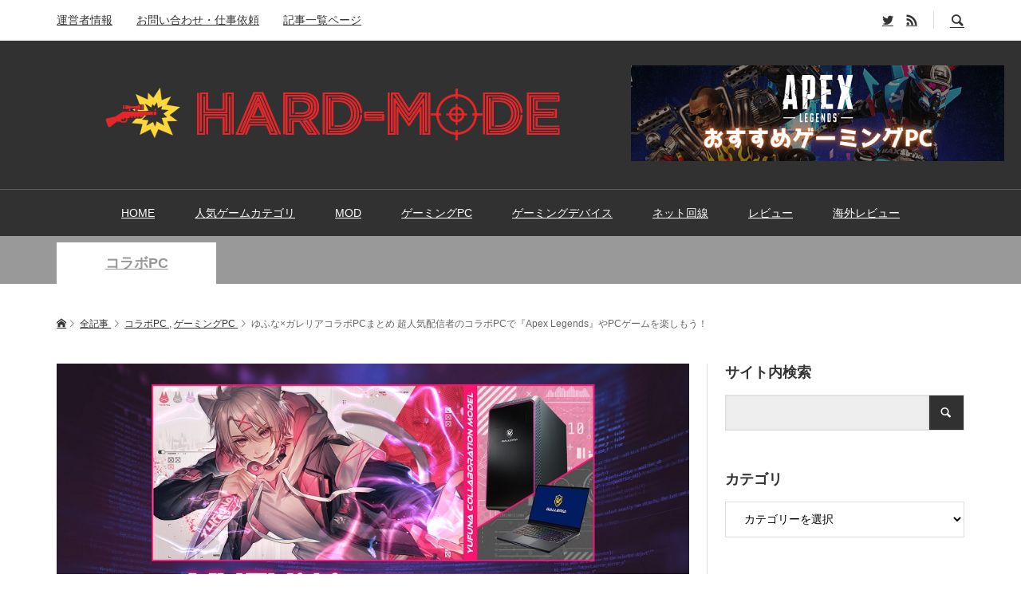

--- FILE ---
content_type: text/html; charset=UTF-8
request_url: https://hard-mode.net/archives/12319
body_size: 14836
content:
<!DOCTYPE html><html lang="ja"><head prefix="og: http://ogp.me/ns# fb: http://ogp.me/ns/fb#"><meta charset="UTF-8"><meta name="viewport" content="width=device-width"><meta name="msvalidate.01" content="7E618F0CBC9230B75D7A407C40234FF0" /><link href="https://use.fontawesome.com/releases/v5.6.1/css/all.css" rel="stylesheet"><link href="https://maxcdn.bootstrapcdn.com/font-awesome/4.7.0/css/font-awesome.min.css" rel="stylesheet"><meta name="referrer" content="unsafe-url"><meta name="referrer" content="no-referrer-when-downgrade"/>  <script async src="https://www.googletagmanager.com/gtag/js?id=UA-121968158-1"></script> <script>window.dataLayer = window.dataLayer || [];
  function gtag(){dataLayer.push(arguments);}
  gtag('js', new Date());

  gtag('config', 'UA-121968158-1');</script>  <script type="text/javascript">(function(c,l,a,r,i,t,y){
        c[a]=c[a]||function(){(c[a].q=c[a].q||[]).push(arguments)};
        t=l.createElement(r);t.async=1;t.src="https://www.clarity.ms/tag/"+i;
        y=l.getElementsByTagName(r)[0];y.parentNode.insertBefore(t,y);
    })(window, document, "clarity", "script", "4rdtu4kjo4");</script>  <script type="text/javascript" language="javascript">var vc_pid = "886596806";</script><script type="text/javascript" src="//aml.valuecommerce.com/vcdal.js" async></script> <meta property="og:type" content="article" /><meta property="og:url" content="https://hard-mode.net/archives/12319"><meta property="og:title" content="ゆふな×ガレリアコラボPCまとめ 超人気配信者のコラボPCで『Apex Legends』やPCゲームを楽しもう！" /><meta property="og:description" content="コラボPCまとめページはこちら！ゆふな × GALLERIA コラボPC大人気『Apex Legends』配信者「ゆふな」とBTOショップ「ドスパラ」のコラボPCが2022年4月に発売されました。" /><meta property="og:site_name" content="HARDMODE | ハードモードはPCゲーマーに特化したWEBメディア" /><meta property="og:image" content='https://hard-mode.net/wp-content/uploads/2022/04/yuhuna.jpg'><meta property="og:image:secure_url" content="https://hard-mode.net/wp-content/uploads/2022/04/yuhuna.jpg" /><meta property="og:image:width" content="1000" /><meta property="og:image:height" content="390" /><meta property="fb:app_id" content="2114501428808314"><meta name="twitter:card" content="summary" /><meta name="twitter:site" content="@hardmodeJP" /><meta name="twitter:creator" content="@hardmodeJP" /><meta name="twitter:title" content="ゆふな×ガレリアコラボPCまとめ 超人気配信者のコラボPCで『Apex Legends』やPCゲームを楽しもう！" /><meta name="twitter:description" content="コラボPCまとめページはこちら！ゆふな × GALLERIA コラボPC大人気『Apex Legends』配信者「ゆふな」とBTOショップ「ドスパラ」のコラボPCが2022年4月に発売されました。" /><meta name="twitter:image:src" content='https://hard-mode.net/wp-content/uploads/2022/04/yuhuna-300x300.jpg' /><link media="all" href="https://hard-mode.net/wp-content/cache/autoptimize/css/autoptimize_8f5df61626e48f811bc8057bed17e613.css" rel="stylesheet" /><title>ゆふな×ガレリアコラボPCまとめ 超人気配信者のコラボPCで『Apex Legends』やPCゲームを楽しもう！</title><meta name="description"  content="日本屈指の人気配信者「ゆふな」とBTOショップ「ドスパラ」のコラボPCが発売されました。FPSファンだけでなくこれからPCゲームの世界に入門したい全ての人におすすめです。" /><meta name="keywords"  content="コラボpc,ゲーミングpc" /> <script type="application/ld+json" class="aioseop-schema">{"@context":"https://schema.org","@graph":[{"@type":["Person","Organization"],"@id":"https://hard-mode.net/#person","url":"https://hard-mode.net/","name":"nyap","sameAs":[],"image":{"@type":"ImageObject","@id":"https://hard-mode.net/#personlogo","url":"https://secure.gravatar.com/avatar/54d8953cfff4eaa636a6e93047d8bd4b?s=96&d=mm&r=g","width":96,"height":96,"caption":"nyap"},"logo":{"@id":"https://hard-mode.net/#personlogo"}},{"@type":"WebSite","@id":"https://hard-mode.net/#website","url":"https://hard-mode.net/","name":"HARDMODE | ハードモードはPCゲーマーに特化したWEBメディア","publisher":{"@id":"https://hard-mode.net/#person"}},{"@type":"WebPage","@id":"https://hard-mode.net/archives/12319#webpage","url":"https://hard-mode.net/archives/12319","inLanguage":"ja","name":"ゆふな×ガレリアコラボPCまとめ 超人気配信者のコラボPCで『Apex Legends』やPCゲームを楽しもう！","isPartOf":{"@id":"https://hard-mode.net/#website"},"breadcrumb":{"@id":"https://hard-mode.net/archives/12319#breadcrumblist"},"description":"日本屈指の人気配信者「ゆふな」とBTOショップ「ドスパラ」のコラボPCが発売されました。FPSファンだけでなくこれからPCゲームの世界に入門したい全ての人におすすめです。","image":{"@type":"ImageObject","@id":"https://hard-mode.net/archives/12319#primaryimage","url":"https://hard-mode.net/wp-content/uploads/2022/04/yuhuna.jpg","width":1000,"height":390},"primaryImageOfPage":{"@id":"https://hard-mode.net/archives/12319#primaryimage"},"datePublished":"2023-10-05T08:40:56+00:00","dateModified":"2024-01-14T08:19:15+00:00"},{"@type":"Article","@id":"https://hard-mode.net/archives/12319#article","isPartOf":{"@id":"https://hard-mode.net/archives/12319#webpage"},"author":{"@id":"https://hard-mode.net/archives/author/hardmode#author"},"headline":"ゆふな×ガレリアコラボPCまとめ 超人気配信者のコラボPCで『Apex Legends』やPCゲームを楽しもう！","datePublished":"2023-10-05T08:40:56+00:00","dateModified":"2024-01-14T08:19:15+00:00","commentCount":0,"mainEntityOfPage":{"@id":"https://hard-mode.net/archives/12319#webpage"},"publisher":{"@id":"https://hard-mode.net/#person"},"articleSection":"コラボPC, ゲーミングPC, hard-master","image":{"@type":"ImageObject","@id":"https://hard-mode.net/archives/12319#primaryimage","url":"https://hard-mode.net/wp-content/uploads/2022/04/yuhuna.jpg","width":1000,"height":390}},{"@type":"Person","@id":"https://hard-mode.net/archives/author/hardmode#author","name":"HARDMODE編集部","sameAs":[],"image":{"@type":"ImageObject","@id":"https://hard-mode.net/#personlogo","url":"https://secure.gravatar.com/avatar/235581d8a410cac71b054cb11635ef6b?s=96&d=mm&r=g","width":96,"height":96,"caption":"HARDMODE編集部"}},{"@type":"BreadcrumbList","@id":"https://hard-mode.net/archives/12319#breadcrumblist","itemListElement":[{"@type":"ListItem","position":1,"item":{"@type":"WebPage","@id":"https://hard-mode.net/","url":"https://hard-mode.net/","name":"HARDMODE | ハードモードはPCゲーマーに特化したWEBメディア"}},{"@type":"ListItem","position":2,"item":{"@type":"WebPage","@id":"https://hard-mode.net/archives/12319","url":"https://hard-mode.net/archives/12319","name":"ゆふな×ガレリアコラボPCまとめ 超人気配信者のコラボPCで『Apex Legends』やPCゲームを楽しもう！"}}]}]}</script> <link rel="canonical" href="https://hard-mode.net/archives/12319" /><link rel='dns-prefetch' href='//www.google.com' /><link rel='dns-prefetch' href='//s.w.org' /><link rel='stylesheet' id='a3a3_lazy_load-css'  href='//hard-mode.net/wp-content/uploads/sass/a3_lazy_load.min.css?ver=1618148042' type='text/css' media='all' /> <script type='text/javascript' src='https://hard-mode.net/wp-includes/js/jquery/jquery.js?ver=1.12.4'></script> <script type='text/javascript' src='https://hard-mode.net/wp-includes/js/jquery/jquery-migrate.min.js?ver=1.4.1'></script> <script type='text/javascript' src='https://hard-mode.net/wp-content/plugins/yyi-rinker/js/event-tracking.js?v=1.1.2'></script> <link rel='https://api.w.org/' href='https://hard-mode.net/wp-json/' /><link rel="EditURI" type="application/rsd+xml" title="RSD" href="https://hard-mode.net/xmlrpc.php?rsd" /><link rel="wlwmanifest" type="application/wlwmanifest+xml" href="https://hard-mode.net/wp-includes/wlwmanifest.xml" /><link rel='prev' title='カグラナナ×ガレリアコラボPCのまとめ　通常モデルとコラボモデルの違いについても紹介' href='https://hard-mode.net/archives/14988' /><link rel='next' title='『CoD MW3（2023）』ゲーミングPCおすすめモデルと推奨スペック  リメイクされた人気FPSを高フレームレートで快適に遊ぼう！' href='https://hard-mode.net/archives/15758' /><meta name="generator" content="WordPress 4.9.26" /><link rel='shortlink' href='https://hard-mode.net/?p=12319' /><link rel="alternate" type="application/json+oembed" href="https://hard-mode.net/wp-json/oembed/1.0/embed?url=https%3A%2F%2Fhard-mode.net%2Farchives%2F12319" /><link rel="alternate" type="text/xml+oembed" href="https://hard-mode.net/wp-json/oembed/1.0/embed?url=https%3A%2F%2Fhard-mode.net%2Farchives%2F12319&#038;format=xml" /> <script type="text/javascript"></script> <link rel="icon" href="https://hard-mode.net/wp-content/uploads/2018/07/cropped-357b2d4a86f775a6-32x32.png" sizes="32x32" /><link rel="icon" href="https://hard-mode.net/wp-content/uploads/2018/07/cropped-357b2d4a86f775a6-192x192.png" sizes="192x192" /><link rel="apple-touch-icon-precomposed" href="https://hard-mode.net/wp-content/uploads/2018/07/cropped-357b2d4a86f775a6-180x180.png" /><meta name="msapplication-TileImage" content="https://hard-mode.net/wp-content/uploads/2018/07/cropped-357b2d4a86f775a6-270x270.png" /></head><body class="post-template-default single single-post postid-12319 single-format-standard is-responsive l-header__fix--mobile"><div id="site_wrap"><header id="js-header" class="l-header"><div class="p-header__logo--mobile l-header__bar--mobile"><div class="p-logo p-logo__header--mobile p-logo__header--retina"> <a href="https://hard-mode.net/"><img src="https://hard-mode.net/wp-content/uploads/2018/08/logosp-re.png" alt="HARDMODE | ハードモードはPCゲーマーに特化したWEBメディア" width="204"></a></div> <a href="#" id="js-menu-button" class="p-menu-button c-menu-button"></a></div><div class="p-header__top u-clearfix"><div class="l-inner"><nav class="menu-%e3%83%98%e3%83%83%e3%83%80%e3%83%bc-container"><ul id="menu-%e3%83%98%e3%83%83%e3%83%80%e3%83%bc" class="p-header-nav"><li id="menu-item-62" class="menu-item menu-item-type-post_type menu-item-object-page menu-item-62"><a href="https://hard-mode.net/about">運営者情報<span></span></a></li><li id="menu-item-9280" class="menu-item menu-item-type-post_type menu-item-object-page menu-item-9280"><a href="https://hard-mode.net/contact">お問い合わせ・仕事依頼<span></span></a></li><li id="menu-item-63" class="menu-item menu-item-type-post_type menu-item-object-page current_page_parent menu-item-63"><a href="https://hard-mode.net/blog">記事一覧ページ<span></span></a></li></ul></nav><div class="u-right"><ul class="p-social-nav"><li class="p-social-nav__item p-social-nav__item--twitter"><a href="https://twitter.com/hardmodeJP" target="_blank"></a></li><li class="p-social-nav__item p-social-nav__item--rss"><a href="https://hard-mode.net/feed" target="_blank"></a></li></ul><div class="p-header-search"><form action="https://hard-mode.net/" method="get"> <input type="text" name="s" value="" class="p-header-search__input" placeholder="SEARCH"></form> <a href="#" id="js-search-button" class="p-search-button c-search-button"></a></div></div></div></div><div class="p-header__logo has-ad"><div class="l-inner"><div class="p-logo p-logo__header p-logo__header--retina"> <a href="https://hard-mode.net/"><img src="https://hard-mode.net/wp-content/uploads/2018/07/logopc.png" alt="HARDMODE | ハードモードはPCゲーマーに特化したWEBメディア" width="700"></a></div><div class="p-header__ad"><a href="https://hard-mode.net/archives/4763"><img src="https://hard-mode.net/wp-content/uploads/2021/03/Apex-osusume-gamingPC.png" alt=""></a></div></div></div><nav class="p-header__gnav l-header__bar"><ul id="js-global-nav" class="l-inner p-global-nav u-clearfix"><li class="p-header-search--mobile"><form action="https://hard-mode.net/" method="get"><input type="text" name="s" value="" class="p-header-search__input" placeholder="SEARCH"><input type="submit" value="&#xe915;" class="p-header-search__submit"></form></li><li id="menu-item-14" class="menu-item menu-item-type-custom menu-item-object-custom menu-item-home menu-item-14"><a href="https://hard-mode.net/">HOME<span></span></a></li><li id="menu-item-24" class="menu-item menu-item-type-custom menu-item-object-custom menu-item-has-children menu-item-24 menu-megamenu"><a href="#">人気ゲームカテゴリ<span></span></a><ul class="sub-menu"><li id="menu-item-4561" class="menu-item menu-item-type-taxonomy menu-item-object-category menu-item-4561"><a href="https://hard-mode.net/archives/category/tips/apex">Apex Legends<span></span></a></li><li id="menu-item-8233" class="menu-item menu-item-type-taxonomy menu-item-object-category menu-item-8233"><a href="https://hard-mode.net/archives/category/tips/valorant">VALORANT<span></span></a></li><li id="menu-item-96" class="menu-item menu-item-type-taxonomy menu-item-object-category menu-item-96"><a href="https://hard-mode.net/archives/category/tips/pubg">PUBG<span></span></a></li><li id="menu-item-97" class="menu-item menu-item-type-taxonomy menu-item-object-category menu-item-97"><a href="https://hard-mode.net/archives/category/tips/fortnite">フォートナイト<span></span></a></li><li id="menu-item-10316" class="menu-item menu-item-type-taxonomy menu-item-object-category menu-item-10316"><a href="https://hard-mode.net/archives/category/tips/cyber-punk2077">サイバーパンク2077<span></span></a></li></ul></li><li id="menu-item-7348" class="menu-item menu-item-type-taxonomy menu-item-object-category menu-item-7348 menu-term-id-144"><a href="https://hard-mode.net/archives/category/mod">MOD<span></span></a></li><li id="menu-item-2899" class="menu-item menu-item-type-taxonomy menu-item-object-category current-post-ancestor current-menu-parent current-post-parent menu-item-2899 menu-term-id-18"><a href="https://hard-mode.net/archives/category/gaming-pc">ゲーミングPC<span></span></a></li><li id="menu-item-2900" class="menu-item menu-item-type-taxonomy menu-item-object-category menu-item-2900 menu-term-id-17"><a href="https://hard-mode.net/archives/category/gaming-device">ゲーミングデバイス<span></span></a></li><li id="menu-item-8629" class="menu-item menu-item-type-taxonomy menu-item-object-category menu-item-8629 menu-term-id-171"><a href="https://hard-mode.net/archives/category/internet">ネット回線<span></span></a></li><li id="menu-item-102" class="menu-item menu-item-type-taxonomy menu-item-object-category menu-item-102 menu-term-id-14"><a href="https://hard-mode.net/archives/category/review">レビュー<span></span></a></li><li id="menu-item-104" class="menu-item menu-item-type-taxonomy menu-item-object-category menu-item-104 menu-term-id-15"><a href="https://hard-mode.net/archives/category/overseas-review">海外レビュー<span></span></a></li></ul></nav><div id="p-megamenu--24" class="p-megamenu p-megamenu--type2"><ul class="l-inner p-megamenu__bg"><li><a class="p-hover-effect--type1" href="https://hard-mode.net/archives/category/tips/apex"><div class="p-megamenu__image p-hover-effect__image js-object-fit-cover"><img src="https://hard-mode.net/wp-content/uploads/2019/03/b95fbb1f1a403623fd3bc27c670fb30a.png" alt=""></div>Apex Legends</a></li><li><a class="p-hover-effect--type1" href="https://hard-mode.net/archives/category/tips/valorant"><div class="p-megamenu__image p-hover-effect__image js-object-fit-cover"><img src="https://hard-mode.net/wp-content/uploads/2020/05/0_l.jpg" alt=""></div>VALORANT</a></li><li><a class="p-hover-effect--type1" href="https://hard-mode.net/archives/category/tips/pubg"><div class="p-megamenu__image p-hover-effect__image js-object-fit-cover"><img src="https://hard-mode.net/wp-content/uploads/2018/07/pubg-wallper.jpg" alt=""></div>PUBG</a></li><li><a class="p-hover-effect--type1" href="https://hard-mode.net/archives/category/tips/fortnite"><div class="p-megamenu__image p-hover-effect__image js-object-fit-cover"><img src="https://hard-mode.net/wp-content/uploads/2018/07/20180209-62526-001.jpg" alt=""></div>フォートナイト</a></li><li><a class="p-hover-effect--type1" href="https://hard-mode.net/archives/category/tips/cyber-punk2077"><div class="p-megamenu__image p-hover-effect__image js-object-fit-cover"><img src="https://hard-mode.net/wp-content/uploads/2020/12/CYBERPUNK_category.png" alt=""></div>サイバーパンク2077</a></li></ul></div></header><main class="l-main"><div class="p-header-band" style="background-color: #999999"><ul class="p-header-band__inner l-inner u-clearfix"><li class="p-header-band__item is-active"><a href="https://hard-mode.net/archives/category/gaming-pc/collabo" style="color: #999999">コラボPC</a></li></ul></div><div class="p-breadcrumb c-breadcrumb"><ul class="p-breadcrumb__inner c-breadcrumb__inner l-inner" itemscope itemtype="http://schema.org/BreadcrumbList"><li class="p-breadcrumb__item c-breadcrumb__item p-breadcrumb__item--home c-breadcrumb__item--home" itemprop="itemListElement" itemscope itemtype="http://schema.org/ListItem"> <a href="https://hard-mode.net/" itemtype="http://schema.org/Thing" itemprop="item"><span itemprop="name">HOME</span></a><meta itemprop="position" content="1" /></li><li class="p-breadcrumb__item c-breadcrumb__item" itemprop="itemListElement" itemscope itemtype="http://schema.org/ListItem"> <a href="https://hard-mode.net/blog" itemtype="http://schema.org/Thing" itemprop="item"> <span itemprop="name">全記事</span> </a><meta itemprop="position" content="2" /></li><li class="p-breadcrumb__item c-breadcrumb__item" itemprop="itemListElement" itemscope itemtype="http://schema.org/ListItem"> <a href="https://hard-mode.net/archives/category/gaming-pc/collabo" itemtype="http://schema.org/Thing" itemprop="item"> <span itemprop="name">コラボPC</span> </a> , <a href="https://hard-mode.net/archives/category/gaming-pc" itemtype="http://schema.org/Thing" itemprop="item"> <span itemprop="name">ゲーミングPC</span> </a><meta itemprop="position" content="3" /></li><li class="p-breadcrumb__item c-breadcrumb__item"> <span itemprop="name">ゆふな×ガレリアコラボPCまとめ 超人気配信者のコラボPCで『Apex Legends』やPCゲームを楽しもう！</span></li></ul></div><div class="l-inner l-2columns l-2columns-a l-layout-type1"><article class="p-entry l-primary"><div class="p-entry__inner"><div class="p-entry__thumbnail"><img width="1000" height="390" src="https://hard-mode.net/wp-content/uploads/2022/04/yuhuna.jpg" class="attachment-size5 size-size5 wp-post-image" alt="ゆふな×ガレリアコラボゲーミングPCまとめ" /></div><div class="p-entry__header"><h1 class="p-entry__title">ゆふな×ガレリアコラボPCまとめ 超人気配信者のコラボPCで『Apex Legends』やPCゲームを楽しもう！</h1><ul class="p-entry__meta-top u-clearfix"><li class="p-entry__author"> <a class="p-author__link p-hover-effect--type1" href="https://hard-mode.net/archives/author/hardmode"> <span class="p-author__thumbnail p-hover-effect__image"><img alt='HARDMODE編集部' src='https://hard-mode.net/wp-content/uploads/2018/07/3794a3d4a428b814cabaab7fb21e1931-60x60.png' class='avatar avatar-60 photo' height='60' width='60' /></span> <span class="p-author__name">HARDMODE編集部</span> </a></li><li class="p-entry__date p-article__date">記事更新日 : <time datetime="2023-10-05">2024/01/14</time></li></ul><p style="text-align: right"><span style="font-size: 10px;">当ページのリンクには広告が含まれています。</span></p></div><div class="p-entry__body"><div style="text-align:center"><span class="sales-btn__title">コラボPCまとめページはこちら！</span><br><p><a href="https://px.a8.net/svt/ejp?a8mat=2TIIN6+9XTMFM+NTS+BW8O2&#038;a8ejpredirect=https%3A%2F%2Fwww.dospara.co.jp%2F5gamepc%2Fcts_collab_yufuna%3F_bdadid%3DJPGTE5.3jhyiw" class="q_button sz_l bt_red" rel="nofollow">ゆふな × GALLERIA コラボPC</a></p></div><p>大人気『Apex Legends』配信者「ゆふな」とBTOショップ「<a href="https://hard-mode.net/archives/1891" rel="noopener" target="_blank">ドスパラ</a>」のコラボPCが2022年4月に発売されました。</p><p><span class="text-pink">PC配色からスペックまで完全にゆふな仕様モデル</span>となっているため、ファンはもちろんこれからPCゲームの世界に入門したい全ての人におすすめです。</p><p>なお、コラボPCは他に「<a href="https://hard-mode.net/archives/12045" rel="noopener" target="_blank">釈迦コラボPC</a>」「<a href="https://hard-mode.net/archives/11519" rel="noopener" target="_blank">渋ハルコラボPC</a>」「<a href="https://hard-mode.net/archives/11634" rel="noopener" target="_blank">CRコラボPC</a>」もあり、人気配信者だけがコラボPCを出すことができます。</p><div id="toc_container" class="no_bullets"><p class="toc_title">目次</p><ul class="toc_list"><li><a href="#PC">「ゆふな」コラボPCモデル一覧</a><ul><li><a href="#GALLERIA_RM5C-G60S">【最安】GALLERIA RM5C-G60S ゆふな コラボモデル</a></li><li><a href="#GALLERIA_XA7C-R46T">【ミドルクラス】GALLERIA XA7C-R46T ゆふな コラボモデル</a></li><li><a href="#GALLERIA_XA7C-R47">【一番人気】GALLERIA XA7C-R47 ゆふな コラボモデル</a></li><li><a href="#PCGALLERIA_XL7C-R45">【ゲーミングノートPC】GALLERIA XL7C-R45 ゆふな コラボモデル</a></li></ul></li><li><a href="#PC-2">「ゆふな」＋「ガレリア」コラボPCの特徴</a><ul><li><a href="#LED">ゆふなコラボ限定LEDカラー</a></li><li><a href="#i">ゆふなコラボモデル専用壁紙</a></li><li><a href="#i-2">ゆふなコラボ限定クリアファイル</a></li><li><a href="#i-3">ゆふなコラボ限定ステッカー</a></li></ul></li><li><a href="#PC-3">ゲーミングPCを購入するあなたに読んで欲しい記事</a></li></ul></div><h2><span id="PC">「ゆふな」コラボPCモデル一覧</span></h2><p>ゆふなのコラボモデルゲーミングPC全5機種を、それぞれの特徴と共に紹介します。</p><h3><span id="GALLERIA_RM5C-G60S">【最安】GALLERIA RM5C-G60S ゆふな コラボモデル</span></h3><div class="gaminpc-box"><div class="gaminpc-title"> RM5C-G60S（ゆふなモデル）</div><div class="gaminpc-img"> <img src="https://hard-mode.net/wp-content/uploads/2022/04/yuhuna2.png" alt="RM5C-G60S" /></div><div class="gaminpc-spec"> CPU :  Core i5-13400F<br> グラフィック :   GTX 1660 SUPER<br> メモリ : 16GB DDR4 SDRAM<br> ストレージ : 500GB NVMe SSD</div><div class="clear"></div> <a href="https://px.a8.net/svt/ejp?a8mat=2TIIN6+9XTMFM+NTS+BW8O2&a8ejpredirect=https%3A%2F%2Fwww.dospara.co.jp%2FTC30%2FMC13145.html%3F_bdadid%3DJPGTE5.3jhyiw" class="gaminpc-btn" rel="nofollow">ドスパラで詳細・価格を見る</a></div><div class="post_row"><div class="post_col post_col-2"><div class="note-sup"><div class="sup-icon-text"><i class="fa fa-thumbs-up" aria-hidden="true"></i> メリット</div><ul><li>ほとんどのPCゲームを遊べるスペック</li><li>コラボモデルの中でも最安</li></ul></div></div><div class="post_col post_col-2"><div class="note-warning"><div class="warning-icon-text"><i class="fa fa-thumbs-down" aria-hidden="true"></i> デメリット</div><ul><li>『Apex Legends』などのゲームで144fps維持するのは難しい</li><li>ゲームによっては最高設定でのプレイは厳しい</li></ul></div></div></div><p>「GALLERIA RM5C-G60S ゆふな コラボモデル」はPCゲーマーとして最低限のスペックとなっています。</p><p>近年のPCゲームのGPUの最低ラインは「GTX 1650」や「RTX 3050」くらいとされていますが、ゆふながプレイしている『Apex Legends』をプレイしたいなら<span class="text-blue">「RTX 3060」が最低ライン</span>です。</p><p>とはいえ、『Apex Legends』はさらに性能の低いSwitch版でも遊べるくらいなので、限界まで安く遊びたいならこの「GALLERIA RM5C-G60S」もありかもしれません。</p><p>もちろん、『マインクラフト』や『フォートナイト』などの比較的軽いゲームであれば、より快適に遊べるクラスなので、「入門向け」としてもおすすめです。</p><h3><span id="GALLERIA_XA7C-R46T">【ミドルクラス】GALLERIA XA7C-R46T ゆふな コラボモデル</span></h3><div class="gaminpc-box"><div class="gaminpc-title"> XA7C-R46T（ゆふなモデル）</div><div class="gaminpc-img"> <img src="https://hard-mode.net/wp-content/uploads/2022/04/yuhuna2-1.png" alt="XA7C-R36T" /></div><div class="gaminpc-spec"> CPU :  Core i7-13700F<br> グラフィック :   RTX 4060 Ti <br> メモリ : 16GB DDR4 SDRAM<br> ストレージ : 1TB NVMe SSD</div><div class="clear"></div> <a href="https://px.a8.net/svt/ejp?a8mat=2TIIN6+9XTMFM+NTS+BW8O2&a8ejpredirect=https%3A%2F%2Fwww.dospara.co.jp%2FTC30%2FMC12915.html%3F_bdadid%3DJPGTE5.3jhyiw" class="gaminpc-btn" rel="nofollow">ドスパラで詳細・価格を見る</a></div><div class="post_row"><div class="post_col post_col-2"><div class="note-sup"><div class="sup-icon-text"><i class="fa fa-thumbs-up" aria-hidden="true"></i> メリット</div><ul><li>『Apex Legends』で144fpsを目指せるスペック</li><li>ゲーミングPCならでは体験が本格的に味わえるコスパの良いGPU搭載</li></ul></div></div><div class="post_col post_col-2"><div class="note-warning"><div class="warning-icon-text"><i class="fa fa-thumbs-down" aria-hidden="true"></i> デメリット</div><ul><li>4K画質やレイトレーシングも目指すのであればもっと上のスペックが必要</li><li>安定して240fpsを出すのは厳しい</li></ul></div></div></div><p>「だいたいこれくらいのスペックがあればApexを快適に遊べる」ラインを超えるのがこの「GALLERIA XA7C-R46T ゆふな コラボモデル」です。</p><p> ランクマッチでいえば、プラチナ帯くらいまではスペック不足を感じないはず。文句なしのPCです。ただ、ダイヤ帯を勝ってマスターに行きたい、と願う多くのユーザーはこれより上、「RTX 4070」搭載のゲーミングPCを使っています。</p><h3><span id="GALLERIA_XA7C-R47">【一番人気】GALLERIA XA7C-R47 ゆふな コラボモデル</span></h3><div class="gaminpc-box"><div class="gaminpc-title"> XA7C-R47（ゆふなモデル）</div><div class="gaminpc-img"> <img src="https://hard-mode.net/wp-content/uploads/2022/04/yuhuna2-1.png" alt="XA7C-R37" /></div><div class="gaminpc-spec"> CPU :  Core i7-13700F<br> グラフィック :   RTX 4070 <br> メモリ : 16GB DDR4 SDRAM<br> ストレージ : 1TB NVMe SSD</div><div class="clear"></div> <a href="https://px.a8.net/svt/ejp?a8mat=2TIIN6+9XTMFM+NTS+BW8O2&a8ejpredirect=https%3A%2F%2Fwww.dospara.co.jp%2FTC30%2FMC12598.html%3F_bdadid%3DJPGTE5.3jhyiw" class="gaminpc-btn" rel="nofollow">ドスパラで詳細・価格を見る</a></div><div class="post_row"><div class="post_col post_col-2"><div class="note-sup"><div class="sup-icon-text"><i class="fa fa-thumbs-up" aria-hidden="true"></i> メリット</div><ul><li>『Apex Legends』で144fps以上安定</li><li>ありとあらゆるPCゲームを最高設定でプレイできる</li></ul></div></div><div class="post_col post_col-2"><div class="note-warning"><div class="warning-icon-text"><i class="fa fa-thumbs-down" aria-hidden="true"></i> デメリット</div><ul><li>配信をするのであればメモリ32GBにアップグレードがおすすめ</li></ul></div></div></div><p>プロゲーマーでもプロ配信者でもない<span class="text-pink">一般的なFPSゲーマーから最も人気なのがこの「RTX 4070」</span>搭載ゲーミングPCです。</p><p>実際「RTX 4070」クラスのゲーミングPCを使ってプロシーンで戦うプロゲーマーもいるくらいで、性能には文句のつけようがありません。</p><p>もしあなたが「配信者になる気はない」「競技勢になる気がない」ならこれで十分！ApexにかぎらずほぼすべてのPCゲームを楽しめます。</p><h3><span id="PCGALLERIA_XL7C-R45">【ゲーミングノートPC】GALLERIA XL7C-R45 ゆふな コラボモデル</span></h3><div class="gaminpc-box"><div class="gaminpc-title"> XL7C-R45（ゆふなモデル）</div><div class="gaminpc-img"> <img src="https://hard-mode.net/wp-content/uploads/2022/09/xl7c-new-e1665035279481.png" alt="UL7C-R36" /></div><div class="gaminpc-spec"> CPU :  Core i7-13700H<br> グラフィック :   RTX 4050 <br> メモリ : 16GB DDR4 SO-DIMM<br> ストレージ : 500GB NVMe SSD</div><div class="clear"></div> <a href="https://px.a8.net/svt/ejp?a8mat=2TIIN6+9XTMFM+NTS+BW8O2&a8ejpredirect=https%3A%2F%2Fwww.dospara.co.jp%2FTC143%2FMC12620.html%3F_bdadid%3DJPGTE5.3jhyiw" class="gaminpc-btn" rel="nofollow">ドスパラで詳細・価格を見る</a></div><div class="post_row"><div class="post_col post_col-2"><div class="note-sup"><div class="sup-icon-text"><i class="fa fa-thumbs-up" aria-hidden="true"></i> メリット</div><ul><li>144Hz液晶対応</li><li>あらゆる場所でPCゲームを堪能できる</li></ul></div></div><div class="post_col post_col-2"><div class="note-warning"><div class="warning-icon-text"><i class="fa fa-thumbs-down" aria-hidden="true"></i> デメリット</div><ul><li>ノートPCなので拡張性は乏しい</li><li>ストレージ容量が若干不安</li></ul></div></div></div><p>「GALLERIA XL7C-R45 ゆふな コラボモデル」はゲーミング性能では「GALLERIA XA7C-R46T ゆふな コラボモデル」にやや劣りますが、それでも「持ち運びできる」「コンパクトサイズでゲームが楽しめる」というメリットは無視できません。</p><p>そもそも、RTX 4050というのは多くの次世代ゲームの推奨スペックを上回っており、Apexも例外ではありません。</p><p>また、144Hz液晶対応ということは、2~3万円するゲーミングモニターを購入する必要はなく、周辺機器代の費用をまったく別のものに充てることも可能です。</p><p>カジュアルに、いつでもApexを楽しみたい人が高性能ゲーミングノートPCを買うのは十分「アリ」です。</p><div style="text-align:center"><span class="sales-btn__title">コラボPCまとめページはこちら！</span><br><p><a href="https://px.a8.net/svt/ejp?a8mat=2TIIN6+9XTMFM+NTS+BW8O2&#038;a8ejpredirect=https%3A%2F%2Fwww.dospara.co.jp%2F5gamepc%2Fcts_collab_yufuna%3F_bdadid%3DJPGTE5.3jhyiw" class="q_button sz_l bt_red" rel="nofollow">ゆふな × GALLERIA コラボPC</a></p></div><div class="back-toc"><a href="#toc_container"><i class="fas fa-angle-up"></i> 目次へ戻る</a></div><h2><span id="PC-2">「ゆふな」＋「ガレリア」コラボPCの特徴</span></h2><p>Apexでプレデター級の実力を持ちながら初心者～中級者向けの解説YouTuberとして人気を博すゆふなさんがチョイスした「強くなるためのコラボPC」というだけでなく、いくつものファンアイテムが付属しています。</p><h3><span id="LED">ゆふなコラボ限定LEDカラー</span></h3><p><img src="https://hard-mode.net/wp-content/uploads/2022/04/gentei.jpg" alt="ゆふなコラボ限定LEDカラー" width="589" height="343" class="aligncenter size-full wp-image-12323" /></p><h3><span id="i">ゆふなコラボモデル専用壁紙</span></h3><p><img src="https://hard-mode.net/wp-content/uploads/2022/04/kabegami.jpg" alt="ゆふなコラボモデル専用壁紙" width="591" height="372" class="aligncenter size-full wp-image-12324" /></p><h3><span id="i-2">ゆふなコラボ限定クリアファイル</span></h3><p><img src="https://hard-mode.net/wp-content/uploads/2022/04/yuhunafile.jpg" alt="ゆふなコラボ限定クリアファイル" width="584" height="308" class="aligncenter size-full wp-image-12325" /></p><h3><span id="i-3">ゆふなコラボ限定ステッカー</span></h3><p><img src="https://hard-mode.net/wp-content/uploads/2022/04/yuhunaste.jpg" alt="ゆふなコラボ限定ステッカー" width="589" height="448" class="aligncenter size-full wp-image-12326" /></p><div style="text-align:center"><span class="sales-btn__title">コラボPCまとめページはこちら！</span><br><p><a href="https://px.a8.net/svt/ejp?a8mat=2TIIN6+9XTMFM+NTS+BW8O2&#038;a8ejpredirect=https%3A%2F%2Fwww.dospara.co.jp%2F5gamepc%2Fcts_collab_yufuna%3F_bdadid%3DJPGTE5.3jhyiw" class="q_button sz_l bt_red" rel="nofollow">ゆふな × GALLERIA コラボPC</a></p></div><p>以下の記事でも「<a href="https://hard-mode.net/archives/8016" title="【2023年5月最新】ゲーミングPCおすすめモデルランキング 初心者でも絶対に失敗しないPCの選び方とコスパ最強PCを紹介" rel="noopener" target="_blank">初心者向けおすすめゲーミングPC</a>」を総合的に紹介しています。様々な価格帯のモデルからゲーミングPCを探したい人はぜひ参考にしてください。<br><br> <span class="related-text-tag"><i class="fa fa-caret-right"></i> 関連記事</span> <span class="related-text-link"><a href="https://hard-mode.net/archives/8016">ゲーミングPC　おすすめ</a></span></p><div class="back-toc"><a href="#toc_container"><i class="fas fa-angle-up"></i> 目次へ戻る</a></div><h2><span id="PC-3">ゲーミングPCを購入するあなたに読んで欲しい記事</span></h2><p>ゲーミングPCと一緒に購入したい<a href="https://hard-mode.net/archives/10231"><strong>おすすめゲーミングデバイスはこちらの記事</strong></a>でまとめています。<br> モニター、マウス、キーボード、ヘッドホンからゲーミングデスクやゲーミングチェアまで、この記事を参考にすればゲーミング環境がすべて揃います。</p><p><a href="https://hard-mode.net/internet/fps-kaisen/"><strong>ゲーマーに最適なおすすめネット回線はこちら</strong></a>でピックアップしました。<br> 回線速度やラグに悩まされている人は参考にしてみてください。</p><p><span class="related-text-tag"><i class="fa fa-caret-right"> </i> 関連サイト</span> <span class="related-text-link"><a href="https://hard-mode.net/internet/">ゲーマー向けネット回線メディア『ファストゲーミング』</a></span></p><div class="back-toc"><a href="#toc_container"><i class="fas fa-angle-up"></i> 目次へ戻る</a></div></div><div class="midasi-title-large ct">スマホゲームのおすすめアプリをジャンル別に厳選</div><div class="ct"><p><a href="https://hard-mode.net/app/sumahogame-best/" target="_blank"><img src="https://hard-mode.net/wp-content/uploads/2022/10/Lvapp-sp-bnr.png" alt="スマホゲーム　おすすめ" width="100%" class="aligncenter size-full" /></div><br><div class="ct"><p><a href="https://hard-mode.net/app/sumahogame-best/" target="_blank"><strong>無スマホゲーム　おすすめ <i class="fas fa-external-link-alt"></i></strong></a></p></div><br><br><div class="midasi-title-large ct">HARDMODE おすすめ記事</div><div style="text-align:center;"> <a href="https://hard-mode.net/internet/fps-kaisen/"><img src="https://hard-mode.net/wp-content/uploads/2020/03/netkaisen_pickappchan-PC_2.png" alt="FPS　おすすめネット回線" width="850" height="395" class="aligncenter size-full wp-image-7587" /><div class="ct"><strong>FPSゲーマーにおすすめなネット回線まとめ <i class="fas fa-external-link-alt"></i></strong></div></a><br><br><div class="post_row"><div class="post_col post_col-2"><a href="https://hard-mode.net/archives/8016"><img src="https://hard-mode.net/wp-content/uploads/2020/12/GamingPCosusume-banner.png" alt="おすすめのゲーミングPC" width="420" height="120" class="alignnone size-full wp-image-10435" /><div class="ct"><strong>ゲーミングPCおすすめモデル一覧 <i class="fas fa-external-link-alt"></i></strong></div></a></div><div class="post_col post_col-2"><a href="https://hard-mode.net/archives/8740"><img src="https://hard-mode.net/wp-content/uploads/2020/12/GamingNotePCosusume-banner.png" alt="おすすめのゲーミングノートPC" width="420" height="120" class="alignnone size-medium wp-image-10436" /><div class="ct"><strong>ゲーミングノートPCおすすめモデル一覧 <i class="fas fa-external-link-alt"></i></strong></div></a></div></div></div><ul class="p-entry__share c-share u-clearfix c-share--lg c-share--color"><li class="c-share__btn c-share__btn--twitter"> <a href="http://twitter.com/share?text=%E3%82%86%E3%81%B5%E3%81%AA%C3%97%E3%82%AC%E3%83%AC%E3%83%AA%E3%82%A2%E3%82%B3%E3%83%A9%E3%83%9CPC%E3%81%BE%E3%81%A8%E3%82%81+%E8%B6%85%E4%BA%BA%E6%B0%97%E9%85%8D%E4%BF%A1%E8%80%85%E3%81%AE%E3%82%B3%E3%83%A9%E3%83%9CPC%E3%81%A7%E3%80%8EApex+Legends%E3%80%8F%E3%82%84PC%E3%82%B2%E3%83%BC%E3%83%A0%E3%82%92%E6%A5%BD%E3%81%97%E3%82%82%E3%81%86%EF%BC%81&url=https%3A%2F%2Fhard-mode.net%2Farchives%2F12319&via=hardmodeJP&tw_p=tweetbutton&related=hardmodeJP" onclick="javascript:window.open(this.href, '', 'menubar=no,toolbar=no,resizable=yes,scrollbars=yes,height=400,width=600');return false;"> <i class="c-share__icn c-share__icn--twitter"></i> <span class="c-share__title">Tweet</span> </a></li><li class="c-share__btn c-share__btn--facebook"> <a href="//www.facebook.com/sharer/sharer.php?u=https://hard-mode.net/archives/12319&amp;t=%E3%82%86%E3%81%B5%E3%81%AA%C3%97%E3%82%AC%E3%83%AC%E3%83%AA%E3%82%A2%E3%82%B3%E3%83%A9%E3%83%9CPC%E3%81%BE%E3%81%A8%E3%82%81+%E8%B6%85%E4%BA%BA%E6%B0%97%E9%85%8D%E4%BF%A1%E8%80%85%E3%81%AE%E3%82%B3%E3%83%A9%E3%83%9CPC%E3%81%A7%E3%80%8EApex+Legends%E3%80%8F%E3%82%84PC%E3%82%B2%E3%83%BC%E3%83%A0%E3%82%92%E6%A5%BD%E3%81%97%E3%82%82%E3%81%86%EF%BC%81" rel="nofollow" target="_blank"> <i class="c-share__icn c-share__icn--facebook"></i> <span class="c-share__title">Share</span> </a></li><li class="c-share__btn c-share__btn--hatebu"> <a href="http://b.hatena.ne.jp/add?mode=confirm&url=https%3A%2F%2Fhard-mode.net%2Farchives%2F12319" onclick="javascript:window.open(this.href, '', 'menubar=no,toolbar=no,resizable=yes,scrollbars=yes,height=400,width=510');return false;"> <i class="c-share__icn c-share__icn--hatebu"></i> <span class="c-share__title">Hatena</span> </a></li><li class="c-share__btn c-share__btn--feedly"> <a href="http://feedly.com/index.html#subscription%2Ffeed%2Fhttps://hard-mode.net/feed" target="_blank"> <i class="c-share__icn c-share__icn--feedly"></i> <span class="c-share__title">feedly</span> </a></li></ul><ul class="p-entry__meta c-meta-box u-clearfix"><li class="c-meta-box__item c-meta-box__item--category"><a href="https://hard-mode.net/archives/category/gaming-pc/collabo" rel="category tag">コラボPC</a>, <a href="https://hard-mode.net/archives/category/gaming-pc" rel="category tag">ゲーミングPC</a></li></ul></div></article><aside class="p-sidebar p-sidebar-a l-secondary"><div class="p-sidebar__inner l-secondary__inner"><div class="p-widget widget_search" id="search-3"><h2 class="p-widget__title">サイト内検索</h2><form role="search" method="get" id="searchform" class="searchform" action="https://hard-mode.net/"><div> <label class="screen-reader-text" for="s">検索:</label> <input type="text" value="" name="s" id="s" /> <input type="submit" id="searchsubmit" value="検索" /></div></form></div><div class="p-widget widget_categories" id="categories-11"><h2 class="p-widget__title">カテゴリ</h2><form action="https://hard-mode.net" method="get"><label class="screen-reader-text" for="cat">カテゴリ</label><select  name='cat' id='cat' class='postform' ><option value='-1'>カテゴリーを選択</option><option class="level-0" value="193">クリエイターPC</option><option class="level-0" value="18">ゲーミングPC</option><option class="level-1" value="196">&nbsp;&nbsp;&nbsp;CPU</option><option class="level-1" value="205">&nbsp;&nbsp;&nbsp;コラボPC</option><option class="level-1" value="179">&nbsp;&nbsp;&nbsp;BTOショップ</option><option class="level-1" value="177">&nbsp;&nbsp;&nbsp;ゲーミングノートPC</option><option class="level-1" value="178">&nbsp;&nbsp;&nbsp;PCパーツ</option><option class="level-1" value="190">&nbsp;&nbsp;&nbsp;GPU</option><option class="level-1" value="175">&nbsp;&nbsp;&nbsp;実機レビュー</option><option class="level-0" value="17">ゲーミングデバイス</option><option class="level-1" value="197">&nbsp;&nbsp;&nbsp;マイク</option><option class="level-1" value="199">&nbsp;&nbsp;&nbsp;コントローラー</option><option class="level-1" value="27">&nbsp;&nbsp;&nbsp;ゲーミングマウス</option><option class="level-1" value="28">&nbsp;&nbsp;&nbsp;ゲーミングキーボード</option><option class="level-1" value="30">&nbsp;&nbsp;&nbsp;ゲーミングモニター</option><option class="level-1" value="32">&nbsp;&nbsp;&nbsp;PCデスク</option><option class="level-1" value="31">&nbsp;&nbsp;&nbsp;ゲーミングチェア</option><option class="level-1" value="170">&nbsp;&nbsp;&nbsp;イヤホン・ヘッドホン</option><option class="level-0" value="171">ネット回線</option><option class="level-0" value="14">レビュー</option><option class="level-0" value="15">海外レビュー</option><option class="level-0" value="48">海外の反応</option><option class="level-0" value="19">ゲーム攻略</option><option class="level-1" value="191">&nbsp;&nbsp;&nbsp;オーバーウォッチ2</option><option class="level-1" value="192">&nbsp;&nbsp;&nbsp;タルコフ</option><option class="level-1" value="198">&nbsp;&nbsp;&nbsp;ストリートファイター6</option><option class="level-1" value="200">&nbsp;&nbsp;&nbsp;GTA5</option><option class="level-1" value="201">&nbsp;&nbsp;&nbsp;アーマードコア6</option><option class="level-1" value="206">&nbsp;&nbsp;&nbsp;パルワールド</option><option class="level-1" value="208">&nbsp;&nbsp;&nbsp;CoD:BO6</option><option class="level-1" value="209">&nbsp;&nbsp;&nbsp;モンスターハンターワイルズ</option><option class="level-1" value="210">&nbsp;&nbsp;&nbsp;ドラゴンボール スパーキングゼロ</option><option class="level-1" value="188">&nbsp;&nbsp;&nbsp;スプラトゥーン</option><option class="level-1" value="66">&nbsp;&nbsp;&nbsp;ゲーム別攻略ガイド</option><option class="level-1" value="180">&nbsp;&nbsp;&nbsp;サイバーパンク2077</option><option class="level-1" value="136">&nbsp;&nbsp;&nbsp;Apex Legends</option><option class="level-1" value="174">&nbsp;&nbsp;&nbsp;VALORANT</option><option class="level-1" value="11">&nbsp;&nbsp;&nbsp;フォートナイト</option><option class="level-1" value="10">&nbsp;&nbsp;&nbsp;PUBG</option><option class="level-1" value="172">&nbsp;&nbsp;&nbsp;CoD:WZ</option><option class="level-1" value="22">&nbsp;&nbsp;&nbsp;Fallout 76</option><option class="level-1" value="143">&nbsp;&nbsp;&nbsp;ディビジョン2</option><option class="level-1" value="156">&nbsp;&nbsp;&nbsp;FF14</option><option class="level-1" value="73">&nbsp;&nbsp;&nbsp;モンハンワールド</option><option class="level-1" value="68">&nbsp;&nbsp;&nbsp;スマブラSP</option><option class="level-0" value="176">お役立ち</option><option class="level-1" value="63">&nbsp;&nbsp;&nbsp;ゲーム用語解説</option><option class="level-0" value="90">eスポーツ</option><option class="level-0" value="16">コラム</option><option class="level-0" value="13">ニュース</option><option class="level-0" value="144">MOD</option><option class="level-0" value="107">スマホゲーム</option><option class="level-0" value="62">おすすめゲームまとめ</option> </select></form> <script type='text/javascript'>(function() {
	var dropdown = document.getElementById( "cat" );
	function onCatChange() {
		if ( dropdown.options[ dropdown.selectedIndex ].value > 0 ) {
			dropdown.parentNode.submit();
		}
	}
	dropdown.onchange = onCatChange;
})();</script> </div><div class="p-widget widget_text" id="text-7"><h2 class="p-widget__title">ゲーム別攻略ガイド</h2><div class="textwidget"><div class="game-guide_side"><a href="https://hard-mode.net/archives/4643"><img src="https://hard-mode.net/wp-content/uploads/2019/02/bef7226471c7f78a1cb1882b3b705d5b.png" alt="Apex Legends攻略wikiへのリンク" width="300px" height="100px"></a></div><div class="game-guide_side"><a href="https://hard-mode.net/archives/8434"><img src="https://hard-mode.net/wp-content/uploads/2020/06/VALORANT-guide-bana-.png" alt="VALORANT（ヴァロラント）攻略wikiへのリンク" width="300px" height="100px"></a></div><div class="game-guide_side"><a href="https://hard-mode.net/archives/category/tips/cyber-punk2077"><img src="https://hard-mode.net/wp-content/uploads/2020/12/CYBERPUNK2077_Guide.png" alt="サイバーパンク2077 攻略カテゴリへのリンク" width="300px" height="100px"></a></div></div></div><div class="widget_text p-widget widget_custom_html" id="custom_html-30"><h2 class="p-widget__title">マウスコンピューターの隠しページ情報まとめ</h2><div class="textwidget custom-html-widget"><a href="https://hard-mode.net/archives/11665"><img src='https://hard-mode.net/wp-content/uploads/2023/12/mouse-secret-bnr.png' width="300px" height="250px" border='0' /></a></div></div><div class="widget_text p-widget widget_custom_html" id="custom_html-29"><h2 class="p-widget__title">人気記事</h2><div class="textwidget custom-html-widget"><a href="https://hard-mode.net/archives/8016"><img src="https://hard-mode.net/wp-content/uploads/2020/12/GamingPCosusume-banner_Side.png" alt="ゲーミングPC　おすすめ　初心者" width="420" height="120" class="aligncenter size-full wp-image-10438" /></a> <br> <a href="https://hard-mode.net/archives/8740"> <img src="https://hard-mode.net/wp-content/uploads/2020/12/GamingNotePCosusume-banner.Side_.png" alt="おすすめのゲーミングノートPC" width="420" height="120" class="aligncenter size-full wp-image-10437" /></a></div></div></div></aside></div></main><footer class="l-footer"><div id="js-footer-widget" class="p-footer-widget-area" style="background: #eeeeee"><div class="p-footer-widget-area__inner l-inner"><div class="p-widget widget_text" id="text-14"><h2 class="p-widget__title">おすすめカテゴリ一覧</h2><div class="textwidget"><div class="ad"><p><strong>ゲーミングPC</strong></p><p> └ <a href="https://hard-mode.net/archives/category/gaming-pc">すべての記事</a></p><p> └ <a href="https://hard-mode.net/archives/8016">ゲーミングPC　おすすめ</a></p><p> └ <a href="https://hard-mode.net/archives/8740">ゲーミングノートPC　おすすめ</a></p><p> └ <a href="https://hard-mode.net/archives/7383">ゲーミングPC　セール</a></p><p> └ <a href="https://hard-mode.net/archives/4763">Apex　ゲーミングPC</a></p><p> └ <a href="https://hard-mode.net/archives/2725">フォートナイト　ゲーミングPC</a></p><p> └ <a href="https://hard-mode.net/archives/8141">VALORANT　ゲーミングPC</a></p></div><div class="ad"><p><strong>ゲーミングデバイス</strong></p><p> └ <a href="https://hard-mode.net/archives/category/gaming-device">すべての記事</a></p><p> └ <a href="https://hard-mode.net/archives/8748">144Hzゲーミングモニター　おすすめ</a></p><p> └ <a href="https://hard-mode.net/archives/8868">240Hzゲーミングモニター　おすすめ</a></p><p> └ <a href="https://hard-mode.net/archives/5441">ゲーミングマウス　おすすめ</a></p></div><div class="ad"><p><strong>おすすめゲーム</strong></p><p> └ <a href="https://hard-mode.net/archives/category/pickup">すべての記事</a></p><p> └ <a href="https://hard-mode.net/archives/10052">おすすめのFPSまとめ</a></p><p> └ <a href="https://hard-mode.net/archives/9924">おすすめの格ゲーまとめ</a></p><p> └ <a href="https://hard-mode.net/archives/9904">おすすめのDCGまとめ</a></p></div></div></div><div class="p-widget widget_text" id="text-12"><div class="textwidget"><div class="ad"><p><strong>スマホゲーム</strong></p><p> └ <a href="https://hard-mode.net/app/">すべての記事</a></p><p> └ <a href="https://hard-mode.net/app/sumahogame-best/">スマホゲーム　おすすめ</a></p><p> └ <a href="https://hard-mode.net/app/houti/">放置ゲーム　おすすめ</a></p><p> └ <a href="https://hard-mode.net/app/cardgame-ranking/">カードゲームアプリ　おすすめ</a></p><p> └ <a href="https://hard-mode.net/app/otome-ranking/">乙女ゲーム　おすすめ</a></p><p> └ <a href="https://hard-mode.net/app/dressing-ranking/">着せ替えゲーム おすすめ</a></p></div><div class="ad"><p><strong>ネット回線</strong></p><p> └ <a href="https://hard-mode.net/internet/">すべての記事</a></p><p> └ <a href="https://hard-mode.net/internet/fps-kaisen/">FPS　おすすめ光回線</a></p><p> └ <a href="https://hard-mode.net/internet/apex-kaisen/">Apex　ラグ改善</a></p><p> └ <a href="https://hard-mode.net/internet/nuro-review/">NURO光　ゲーム おすすめ</a></p></div><div class="ad"><p><strong>VPN</strong></p><p> └ <a href="https://hard-mode.net/internet/category/vpn/">すべての記事</a></p><p> └ <a href="https://hard-mode.net/internet/nordvpn-hyouban/">NordVPN　評判</a></p><p> └ <a href="https://hard-mode.net/internet/millenvpn-hyouban/">ミレンVPN　評判</a></p><p> └ <a href="https://hard-mode.net/internet/abematv-vpn/">AbemaTVを海外から見る方法</a></p></div></div></div><div class="widget_text p-widget widget_custom_html" id="custom_html-38"><h2 class="p-widget__title">運営サイト一覧</h2><div class="textwidget custom-html-widget"><p><a href="https://hard-mode.net/"><img src="https://hard-mode.net/wp-content/uploads/2022/02/hm-top.png" alt="HARDMODE" width="500" height="150" class="aligncenter size-full wp-image-12184" /></a> <a href="https://hard-mode.net/internet/" rel="noopener" ><img src="https://hard-mode.net/wp-content/uploads/2022/02/fast-top.png" alt="ファストゲーミング" width="500" height="150" class="aligncenter size-medium wp-image-12185" /></a> <a href="https://hard-mode.net/app/" rel="noopener" ><img src="https://hard-mode.net/wp-content/uploads/2022/10/LvApp-bnr.png" alt="Lv.App-レベルアップ-スマホゲームおすすめメディア" width="500" height="150" class="aligncenter" /></a></p></div></div></div></div><div class="p-footer__logo"><div class="l-inner p-footer__logo__inner"><div class="p-logo p-logo__footer p-logo__footer--text"> <a href="https://hard-mode.net/">HARDMODE | ハードモードはPCゲーマーに特化したWEBメディア</a></div><div class="p-logo p-logo__footer--mobile p-logo__footer--text"> <a href="https://hard-mode.net/">HARDMODE | ハードモードはPCゲーマーに特化したWEBメディア</a></div><nav class="menu-%e3%83%98%e3%83%83%e3%83%80%e3%83%bc-container"><ul id="menu-%e3%83%98%e3%83%83%e3%83%80%e3%83%bc-1" class="p-footer-nav"><li class="menu-item menu-item-type-post_type menu-item-object-page menu-item-62"><a href="https://hard-mode.net/about">運営者情報</a></li><li class="menu-item menu-item-type-post_type menu-item-object-page menu-item-9280"><a href="https://hard-mode.net/contact">お問い合わせ・仕事依頼</a></li><li class="menu-item menu-item-type-post_type menu-item-object-page current_page_parent menu-item-63"><a href="https://hard-mode.net/blog">記事一覧ページ</a></li></ul></nav><ul class="p-social-nav"><li class="p-social-nav__item p-social-nav__item--twitter"><a href="https://twitter.com/hardmodeJP" target="_blank"></a></li><li class="p-social-nav__item p-social-nav__item--rss"><a href="https://hard-mode.net/feed" target="_blank"></a></li></ul></div></div><div class="p-copyright"><div class="l-inner"><p>Copyright &copy;<span class="u-hidden-xs"> 2025</span> HARDMODE | ハードモードはPCゲーマーに特化したWEBメディア. All Rights Reserved.</p></div></div><div id="js-pagetop" class="p-pagetop"><a href="#"></a></div></footer></div><script type='text/javascript'>var tocplus = {"smooth_scroll":"1","visibility_show":"\u958b\u304f","visibility_hide":"\u9589\u3058\u308b","width":"Auto","smooth_scroll_offset":"80"};
var tocplus = {"smooth_scroll":"1","visibility_show":"\u958b\u304f","visibility_hide":"\u9589\u3058\u308b","width":"Auto","smooth_scroll_offset":"80"};</script> <script type='text/javascript' src='https://hard-mode.net/wp-content/plugins/table-of-contents-plus/front.min.js?ver=2212'></script> <script type='text/javascript' src='https://hard-mode.net/wp-content/plugins/twenty20/assets/js/jquery.twenty20.js?ver=1.5.7'></script> <script type='text/javascript' src='https://hard-mode.net/wp-content/plugins/twenty20/assets/js/jquery.event.move.js?ver=1.5.7'></script> <script type='text/javascript' src='https://www.google.com/recaptcha/api.js?render=6LcPqcgZAAAAAOhUPjpVnKhcGYoxarfaV_3G9VNF&#038;ver=3.0'></script> <script type='text/javascript'>var wpcf7_recaptcha = {"sitekey":"6LcPqcgZAAAAAOhUPjpVnKhcGYoxarfaV_3G9VNF","actions":{"homepage":"homepage","contactform":"contactform"}};
var wpcf7_recaptcha = {"sitekey":"6LcPqcgZAAAAAOhUPjpVnKhcGYoxarfaV_3G9VNF","actions":{"homepage":"homepage","contactform":"contactform"}};</script> <script type='text/javascript' src='https://hard-mode.net/wp-content/plugins/contact-form-7/modules/recaptcha/script.js?ver=5.2.2'></script> <script type='text/javascript' src='https://hard-mode.net/wp-content/themes/rumble_tcd058/js/functions.js?ver=1.1'></script> <script type='text/javascript' src='https://hard-mode.net/wp-content/themes/rumble_tcd058/js/header-fix.js?ver=1.1'></script> <script type='text/javascript'>var q2w3_sidebar_options = [{"sidebar":"common_side_widget","margin_top":40,"margin_bottom":20,"stop_id":"js-footer-widget","screen_max_width":0,"screen_max_height":0,"width_inherit":false,"refresh_interval":1500,"window_load_hook":false,"disable_mo_api":false,"widgets":["custom_html-26"]},{"sidebar":"post_side_widget","margin_top":40,"margin_bottom":20,"stop_id":"js-footer-widget","screen_max_width":0,"screen_max_height":0,"width_inherit":false,"refresh_interval":1500,"window_load_hook":false,"disable_mo_api":false,"widgets":["custom_html-30","custom_html-29"]}];
var q2w3_sidebar_options = [{"sidebar":"common_side_widget","margin_top":40,"margin_bottom":20,"stop_id":"js-footer-widget","screen_max_width":0,"screen_max_height":0,"width_inherit":false,"refresh_interval":1500,"window_load_hook":false,"disable_mo_api":false,"widgets":["custom_html-26"]},{"sidebar":"post_side_widget","margin_top":40,"margin_bottom":20,"stop_id":"js-footer-widget","screen_max_width":0,"screen_max_height":0,"width_inherit":false,"refresh_interval":1500,"window_load_hook":false,"disable_mo_api":false,"widgets":["custom_html-30","custom_html-29"]}];</script> <script type='text/javascript' src='https://hard-mode.net/wp-content/plugins/q2w3-fixed-widget/js/q2w3-fixed-widget.min.js?ver=5.1.9'></script> <script type='text/javascript' src='https://hard-mode.net/wp-includes/js/wp-embed.min.js?ver=4.9.26'></script> <script>jQuery(function($) {
	jQuery.post('https://hard-mode.net/wp-admin/admin-ajax.php',{ action: 'views_count_up', post_id: 12319, nonce: '09d8671e3d'});
});</script> <script>jQuery(function($){

	var initialized = false;
	var initialize = function(){
		if (initialized) return;
		initialized = true;

		$(document).trigger('js-initialized');
		$(window).trigger('resize').trigger('scroll');
	};

	initialize();

});</script> </body></html>

--- FILE ---
content_type: text/html; charset=utf-8
request_url: https://www.google.com/recaptcha/api2/anchor?ar=1&k=6LcPqcgZAAAAAOhUPjpVnKhcGYoxarfaV_3G9VNF&co=aHR0cHM6Ly9oYXJkLW1vZGUubmV0OjQ0Mw..&hl=en&v=TkacYOdEJbdB_JjX802TMer9&size=invisible&anchor-ms=20000&execute-ms=15000&cb=1bzo3xjm3a9i
body_size: 45054
content:
<!DOCTYPE HTML><html dir="ltr" lang="en"><head><meta http-equiv="Content-Type" content="text/html; charset=UTF-8">
<meta http-equiv="X-UA-Compatible" content="IE=edge">
<title>reCAPTCHA</title>
<style type="text/css">
/* cyrillic-ext */
@font-face {
  font-family: 'Roboto';
  font-style: normal;
  font-weight: 400;
  src: url(//fonts.gstatic.com/s/roboto/v18/KFOmCnqEu92Fr1Mu72xKKTU1Kvnz.woff2) format('woff2');
  unicode-range: U+0460-052F, U+1C80-1C8A, U+20B4, U+2DE0-2DFF, U+A640-A69F, U+FE2E-FE2F;
}
/* cyrillic */
@font-face {
  font-family: 'Roboto';
  font-style: normal;
  font-weight: 400;
  src: url(//fonts.gstatic.com/s/roboto/v18/KFOmCnqEu92Fr1Mu5mxKKTU1Kvnz.woff2) format('woff2');
  unicode-range: U+0301, U+0400-045F, U+0490-0491, U+04B0-04B1, U+2116;
}
/* greek-ext */
@font-face {
  font-family: 'Roboto';
  font-style: normal;
  font-weight: 400;
  src: url(//fonts.gstatic.com/s/roboto/v18/KFOmCnqEu92Fr1Mu7mxKKTU1Kvnz.woff2) format('woff2');
  unicode-range: U+1F00-1FFF;
}
/* greek */
@font-face {
  font-family: 'Roboto';
  font-style: normal;
  font-weight: 400;
  src: url(//fonts.gstatic.com/s/roboto/v18/KFOmCnqEu92Fr1Mu4WxKKTU1Kvnz.woff2) format('woff2');
  unicode-range: U+0370-0377, U+037A-037F, U+0384-038A, U+038C, U+038E-03A1, U+03A3-03FF;
}
/* vietnamese */
@font-face {
  font-family: 'Roboto';
  font-style: normal;
  font-weight: 400;
  src: url(//fonts.gstatic.com/s/roboto/v18/KFOmCnqEu92Fr1Mu7WxKKTU1Kvnz.woff2) format('woff2');
  unicode-range: U+0102-0103, U+0110-0111, U+0128-0129, U+0168-0169, U+01A0-01A1, U+01AF-01B0, U+0300-0301, U+0303-0304, U+0308-0309, U+0323, U+0329, U+1EA0-1EF9, U+20AB;
}
/* latin-ext */
@font-face {
  font-family: 'Roboto';
  font-style: normal;
  font-weight: 400;
  src: url(//fonts.gstatic.com/s/roboto/v18/KFOmCnqEu92Fr1Mu7GxKKTU1Kvnz.woff2) format('woff2');
  unicode-range: U+0100-02BA, U+02BD-02C5, U+02C7-02CC, U+02CE-02D7, U+02DD-02FF, U+0304, U+0308, U+0329, U+1D00-1DBF, U+1E00-1E9F, U+1EF2-1EFF, U+2020, U+20A0-20AB, U+20AD-20C0, U+2113, U+2C60-2C7F, U+A720-A7FF;
}
/* latin */
@font-face {
  font-family: 'Roboto';
  font-style: normal;
  font-weight: 400;
  src: url(//fonts.gstatic.com/s/roboto/v18/KFOmCnqEu92Fr1Mu4mxKKTU1Kg.woff2) format('woff2');
  unicode-range: U+0000-00FF, U+0131, U+0152-0153, U+02BB-02BC, U+02C6, U+02DA, U+02DC, U+0304, U+0308, U+0329, U+2000-206F, U+20AC, U+2122, U+2191, U+2193, U+2212, U+2215, U+FEFF, U+FFFD;
}
/* cyrillic-ext */
@font-face {
  font-family: 'Roboto';
  font-style: normal;
  font-weight: 500;
  src: url(//fonts.gstatic.com/s/roboto/v18/KFOlCnqEu92Fr1MmEU9fCRc4AMP6lbBP.woff2) format('woff2');
  unicode-range: U+0460-052F, U+1C80-1C8A, U+20B4, U+2DE0-2DFF, U+A640-A69F, U+FE2E-FE2F;
}
/* cyrillic */
@font-face {
  font-family: 'Roboto';
  font-style: normal;
  font-weight: 500;
  src: url(//fonts.gstatic.com/s/roboto/v18/KFOlCnqEu92Fr1MmEU9fABc4AMP6lbBP.woff2) format('woff2');
  unicode-range: U+0301, U+0400-045F, U+0490-0491, U+04B0-04B1, U+2116;
}
/* greek-ext */
@font-face {
  font-family: 'Roboto';
  font-style: normal;
  font-weight: 500;
  src: url(//fonts.gstatic.com/s/roboto/v18/KFOlCnqEu92Fr1MmEU9fCBc4AMP6lbBP.woff2) format('woff2');
  unicode-range: U+1F00-1FFF;
}
/* greek */
@font-face {
  font-family: 'Roboto';
  font-style: normal;
  font-weight: 500;
  src: url(//fonts.gstatic.com/s/roboto/v18/KFOlCnqEu92Fr1MmEU9fBxc4AMP6lbBP.woff2) format('woff2');
  unicode-range: U+0370-0377, U+037A-037F, U+0384-038A, U+038C, U+038E-03A1, U+03A3-03FF;
}
/* vietnamese */
@font-face {
  font-family: 'Roboto';
  font-style: normal;
  font-weight: 500;
  src: url(//fonts.gstatic.com/s/roboto/v18/KFOlCnqEu92Fr1MmEU9fCxc4AMP6lbBP.woff2) format('woff2');
  unicode-range: U+0102-0103, U+0110-0111, U+0128-0129, U+0168-0169, U+01A0-01A1, U+01AF-01B0, U+0300-0301, U+0303-0304, U+0308-0309, U+0323, U+0329, U+1EA0-1EF9, U+20AB;
}
/* latin-ext */
@font-face {
  font-family: 'Roboto';
  font-style: normal;
  font-weight: 500;
  src: url(//fonts.gstatic.com/s/roboto/v18/KFOlCnqEu92Fr1MmEU9fChc4AMP6lbBP.woff2) format('woff2');
  unicode-range: U+0100-02BA, U+02BD-02C5, U+02C7-02CC, U+02CE-02D7, U+02DD-02FF, U+0304, U+0308, U+0329, U+1D00-1DBF, U+1E00-1E9F, U+1EF2-1EFF, U+2020, U+20A0-20AB, U+20AD-20C0, U+2113, U+2C60-2C7F, U+A720-A7FF;
}
/* latin */
@font-face {
  font-family: 'Roboto';
  font-style: normal;
  font-weight: 500;
  src: url(//fonts.gstatic.com/s/roboto/v18/KFOlCnqEu92Fr1MmEU9fBBc4AMP6lQ.woff2) format('woff2');
  unicode-range: U+0000-00FF, U+0131, U+0152-0153, U+02BB-02BC, U+02C6, U+02DA, U+02DC, U+0304, U+0308, U+0329, U+2000-206F, U+20AC, U+2122, U+2191, U+2193, U+2212, U+2215, U+FEFF, U+FFFD;
}
/* cyrillic-ext */
@font-face {
  font-family: 'Roboto';
  font-style: normal;
  font-weight: 900;
  src: url(//fonts.gstatic.com/s/roboto/v18/KFOlCnqEu92Fr1MmYUtfCRc4AMP6lbBP.woff2) format('woff2');
  unicode-range: U+0460-052F, U+1C80-1C8A, U+20B4, U+2DE0-2DFF, U+A640-A69F, U+FE2E-FE2F;
}
/* cyrillic */
@font-face {
  font-family: 'Roboto';
  font-style: normal;
  font-weight: 900;
  src: url(//fonts.gstatic.com/s/roboto/v18/KFOlCnqEu92Fr1MmYUtfABc4AMP6lbBP.woff2) format('woff2');
  unicode-range: U+0301, U+0400-045F, U+0490-0491, U+04B0-04B1, U+2116;
}
/* greek-ext */
@font-face {
  font-family: 'Roboto';
  font-style: normal;
  font-weight: 900;
  src: url(//fonts.gstatic.com/s/roboto/v18/KFOlCnqEu92Fr1MmYUtfCBc4AMP6lbBP.woff2) format('woff2');
  unicode-range: U+1F00-1FFF;
}
/* greek */
@font-face {
  font-family: 'Roboto';
  font-style: normal;
  font-weight: 900;
  src: url(//fonts.gstatic.com/s/roboto/v18/KFOlCnqEu92Fr1MmYUtfBxc4AMP6lbBP.woff2) format('woff2');
  unicode-range: U+0370-0377, U+037A-037F, U+0384-038A, U+038C, U+038E-03A1, U+03A3-03FF;
}
/* vietnamese */
@font-face {
  font-family: 'Roboto';
  font-style: normal;
  font-weight: 900;
  src: url(//fonts.gstatic.com/s/roboto/v18/KFOlCnqEu92Fr1MmYUtfCxc4AMP6lbBP.woff2) format('woff2');
  unicode-range: U+0102-0103, U+0110-0111, U+0128-0129, U+0168-0169, U+01A0-01A1, U+01AF-01B0, U+0300-0301, U+0303-0304, U+0308-0309, U+0323, U+0329, U+1EA0-1EF9, U+20AB;
}
/* latin-ext */
@font-face {
  font-family: 'Roboto';
  font-style: normal;
  font-weight: 900;
  src: url(//fonts.gstatic.com/s/roboto/v18/KFOlCnqEu92Fr1MmYUtfChc4AMP6lbBP.woff2) format('woff2');
  unicode-range: U+0100-02BA, U+02BD-02C5, U+02C7-02CC, U+02CE-02D7, U+02DD-02FF, U+0304, U+0308, U+0329, U+1D00-1DBF, U+1E00-1E9F, U+1EF2-1EFF, U+2020, U+20A0-20AB, U+20AD-20C0, U+2113, U+2C60-2C7F, U+A720-A7FF;
}
/* latin */
@font-face {
  font-family: 'Roboto';
  font-style: normal;
  font-weight: 900;
  src: url(//fonts.gstatic.com/s/roboto/v18/KFOlCnqEu92Fr1MmYUtfBBc4AMP6lQ.woff2) format('woff2');
  unicode-range: U+0000-00FF, U+0131, U+0152-0153, U+02BB-02BC, U+02C6, U+02DA, U+02DC, U+0304, U+0308, U+0329, U+2000-206F, U+20AC, U+2122, U+2191, U+2193, U+2212, U+2215, U+FEFF, U+FFFD;
}

</style>
<link rel="stylesheet" type="text/css" href="https://www.gstatic.com/recaptcha/releases/TkacYOdEJbdB_JjX802TMer9/styles__ltr.css">
<script nonce="CgU089GIVrtYlr08oyfrNg" type="text/javascript">window['__recaptcha_api'] = 'https://www.google.com/recaptcha/api2/';</script>
<script type="text/javascript" src="https://www.gstatic.com/recaptcha/releases/TkacYOdEJbdB_JjX802TMer9/recaptcha__en.js" nonce="CgU089GIVrtYlr08oyfrNg">
      
    </script></head>
<body><div id="rc-anchor-alert" class="rc-anchor-alert"></div>
<input type="hidden" id="recaptcha-token" value="[base64]">
<script type="text/javascript" nonce="CgU089GIVrtYlr08oyfrNg">
      recaptcha.anchor.Main.init("[\x22ainput\x22,[\x22bgdata\x22,\x22\x22,\[base64]/[base64]/[base64]/[base64]/[base64]/[base64]/[base64]/[base64]/bmV3IFVbVl0oa1swXSk6bj09Mj9uZXcgVVtWXShrWzBdLGtbMV0pOm49PTM/bmV3IFVbVl0oa1swXSxrWzFdLGtbMl0pOm49PTQ/[base64]/WSh6LnN1YnN0cmluZygzKSxoLGMsSixLLHcsbCxlKTpaeSh6LGgpfSxqSD1TLnJlcXVlc3RJZGxlQ2FsbGJhY2s/[base64]/[base64]/MjU1Ono/NToyKSlyZXR1cm4gZmFsc2U7cmV0dXJuIShoLkQ9KChjPShoLmRIPUosWCh6PzQzMjoxMyxoKSksYSgxMyxoLGguVCksaC5nKS5wdXNoKFtWaixjLHo/[base64]/[base64]\x22,\[base64]\\u003d\\u003d\x22,\x22w4DDjMKKFMK7wrzCjMKJw79iw55EOcK0EmrDkcO4UcO3w6rDkQnChcO0wociCsO+PirCgsOiIHhwK8Osw7rCiSXDucOEFE0ywofDqmDCtcOIwqzDrcO1YQbDq8K9wqDCrFHCukIMw5/Di8K3wqobw5MKwrzCqsKjwqbDvVPDoMKNwonDnFhlwrhqw4U1w4nDi8K7XsKRw6EQPMOcXMKOTB/[base64]/DosKuJcKsHFAwLsKiw6bDtiMtXUA0wofDuMOqBMOaLFVIB8OswojDucKaw49Mw53DqcKPJxLDpFh2cgc9dMOGw5JtwozDh0rDtMKGOMOlYMOne2xhwoh9XTxmVFVLwpMJw5bDjsKuFMKUwpbDgEzCmMOCJMOzw4VHw4Egw6Q2fGRweAvDgCdycsKIwrFMZj/DisOzcmdsw61xdMOIDMOkTC06w6MFPMOCw4bCq8KmaR/[base64]/Dj8O/[base64]/WhvDpjfCiQpUwrHDmcK+acOHw4hpw7rCisKMGWogE8ONw7bCusKCVcOLZwXDrVU1VsK6w5/CngBrw64iwrM6R0PDt8OYRB3DnHRiecOZw5IeZmjCn0nDiMKdw6PDlh3CvMKsw5pGwp7DrBZhCk1OEHxVw7ACw4HChRjCuCrDkExNw5laBFQXNTzDk8OcJ8Oyw5gjJyp/SzHDm8KMbU9XcBUIRMO1SsKWCQdSYibCtMOvQsKlHW9CPCxQdHUxwpvDrhskIMKwwqjCgAfCozFww50Zwp0/[base64]/CqcOMJ8KOw4DDuMOyBiRHw7QQS8KLKCzDkVJpb1HCvcKPRUDCqMKjw6bDo2howorCl8O3wo4uwprCscO/w6HCmsK7LMK6UEJsW8Ovwp0TFGnCr8KnwqHCh3HDkMOiwp/CgcKhcGJqPijCqzLCs8KCHnvDiSLDmQbDncOnw5h3wqpLw4/CvMKawoPCmsKIXHnDuMKlwotRMwIuwqV4OcO1L8K9J8KZwq5mwpLDhsOfw5IMUMK4woXCqDtlwr/ClcOPHsKawoAuUMO/a8KJDcOWbcOSw5zDnFPDs8KEHsKARj3CmjzDhVoJwqd2w5zDklLCqGzCk8OJV8K3TUTDq8K9CcOEV8O0Fw/[base64]/DvjkNacK2UDdsccOQwrZjw77CoCnCvUMFEVbDqcK9woM0wovCrErCq8KBwp5qw4x9DgbCtipGwpnCjsKsNMKUw45Ew6RxJ8OcV34Ow4rCtT3DkcOyw6wQfn8AQ0PCl1jCugAAwpvDuTHCs8KSX2XCj8K4QUTCpMKkN3Ziw4/DgcOPwozDj8O0BFMtd8Krw614D31KwpIyIsK4VcKww45lUsKVAicRRMOJMsK8w4vCnsO2w6cWRMK7CjfCosOXCxnDtcK+wovDqEHCgsO9I3wGE8Oyw5rDhmpUw6/CicOBSsOFw5dbMMKNR3bCv8KGwqfCpmPCvjs0wpMpYV9OwqDCjiNEw7tmw5PCpMKFw6nDkcO2SnNlwodvwplARcO7aVTDgyvCkh8Ew5/CscKZQMKKZm5Xwo9WwqHDpjM8ZlsofTd1wrTCmcKPO8OywoLCjsKqAi4LDWhrOHPDhw3DqsKHVXLCjsOpOsKDZ8OHwpogw5QUwqTCoGZ/[base64]/McK3Jw1hZ8KAZ8K7wozDpcOFVSXCjl/DnATClzNIw5FIw5FDLMOLwrbDnlYIIQNVw403JhB+wonCmm92w6kBw7lKwr4wIcOQYzYfwpLDrVvCrcOswqnCk8O3wqZjCjTCoGsVw4/CncKowqIrwqpdwo7Cp3bCmlDCpcOWBsKqwpAbOEYnUsOPXsK4YwtCeCJ4esOPFcO8DsO2w5taVTNxwoDDtsO6UMOQBsOpwpDCqsKkwprCnFTDikABcsOyXcKvJ8KgVsOXGMKdw6k4wqVcwqjDnMOoOA9NfsKHw5/CjmnDg3VEPMKtMgkfLmvDq3pdM2XDjQbDjMODw4zDjXJmwpTCu28mbnIldMOcwoA4w49hw79+Hm3DqnIrwpJcTR7CvlLDphLDs8Otw7jCkylyL8K/wovDrMO1Hlo3cV90w48eQcOnwqTCow1lwoRZGQoIw5Vvw53CnxFdbDt4w6tENsOcK8KBw4DDrcOIw7krw7/CglPDoMOcwplHA8K5wqdkw79jOUkKw44IdsK2Cx/DrsK9E8OaY8KTOcOxEMOLYh/[base64]/wrBHTMOyPDrCtMK5w5LCpsKpwoUkOmbDnVfCusO4LRUBw5zDjcK5ERfColHDqTVQw7fCpMOwOi9OVnIWwoY/wrjClzgEw6NufcONwpYSw5ERw4XClQtVwqJOwq3DnFVpR8KiY8O9Q3/Dh0xmS8O/wpVSwrLCpjF1wrBaw6k2dcK7w6lmwo3Dt8KJwqxlHELCvEnDtsOMaFHCucOBN3vCqsKrwqEoVHc6HQJAw7QQRcKJHWkBJnQCI8OcK8Kqw5kmYTzDo0smw44/wrhFw6vCgE3Cg8O5eXUPAcKcN0BRa0jDvgxeFsKTw7EeaMKyb0LCgjArHlHDjMO+w5XDtsKTw5/DsV7DmMKNNljClcOKw6DDlMKVw4NlNlcFwrF6IMKRwrZew6c2MMKlIDbDucKGw57DmsOrwrLDnBQjw70iP8O8w6zDoTTDs8OOE8Oow6Fcw4M5w5prwo1RdgrDqU5Bw6UJbsOyw6JjJcKXJsOabRR/[base64]/DnMOsSsKURMK2X8OkblLCnMOgwqXDtxV8w47Dj8K4w4fDlBB/w63CqcOlwpYTw5U+w7jCoHckKm7Cr8OnfsOJw7Jlw5fDrzfCjGxDw7Nww67DsSbDsypNB8OtMW/[base64]/DqcKewqfCvSzDhBJcTMOAwqsoCkjCncKfw7HCj8K3wpTCq1fDtcORw7nCmRXDqcKQw4nCvcKxw4tREwlrHcOewpozwoJ/IsOGBzYQc8K1BHXDgcKicsKtw4TCkHjClgNwG1VXw7TCjSQJYgnCs8KuFnjDtcOfwogpInPDu2TDiMO0w7VFw6TDt8OqPCXCgcKDwqQ/a8K3w6vDjcKpMlo9XXXDgy8dwrxXPcKaKMO2wrwMwowfw67CjMKVE8Kvw5p0wojCtcO1wpkgwoHCt1vDqMOTLXd1wqPChUciJMKTV8OMwqTCgMKww7zDuk/CkMKCDiQAwpnDjU/[base64]/[base64]/Cg8OxwpouVsKIUQ7Dp8K2wrxIwqjDhVTDoMOpw6ZgE0lOw5HDscKrw4ZXKD9WwrPCoUDCsMOvVsK7w7/CsXt2wo4kw5Axwr3DtsKew5dZT3LDijzCqi/CqsKUSMK+wqIPw7/Di8OIKkHCjTrCmXDCvUDDocO/UMOPKcK3bX/Cu8Krw7LCuMOOTMKIw6bDvMOrc8KdAMKbBcOyw4dBasKZBsO4w4DCqMKEwqYSw7Vfw6Ukw4MFw67DpMKbw4nCl8K2YDoyGCdNSG5NwocKw4HDv8OywrHCpn7Ct8OuQitmwqBDERQVwoF6FUPDsC/Dsikqw4NkwqpQwphrwpsgwqHDiFdFccOuw57DshF4wo/Cr1TCjsKgUcKbwo7DhMK2wqrDj8O2wrHDuAnCjG97w7HCqmh3EMK5wp8mwpXCuj7CucKofsK/wqDDlcK8AMKQwpJyNRPDhMOAPzNFe30+C1ZaPFnDjsOvZmxDw4FLwqosABw4wr/DgsO6FHp6VsOQNBtPJhwDbsK/[base64]/[base64]/Cq17Dv1lgT8KcwrDDqyR3EmNKaDVIZ0Zqw6dWBAfDvVPDssKnw73CgzgedAHCvRgiOyvClcOrw5ssSsKWUSovw6FScHIiw53DiMKWwr/CrlwmwqpMcAVEwrxAw4nCqyxwwqIUI8KvwqXCqcOHw6sbw7JvDMOrwrXDn8KPMMO/wp7DkVTDqCDCi8OMwrrDrTcYIVJuwqrDuB7DgsKNIArCqB1tw7bDiQjCu3Mrw4tSw4LDocO/wplewoPCrwnDnsOGwqMlJDUawp8VA8KIw5zCiX/DgGHCmzDDrMOlwr1VwoTDhcO9wp/CrDtFSMOkwq/[base64]/Cm8OsI2/[base64]/CmcKgw5hWwqxVw4PDszYrw6ouwp7DiHFOU8OFX8O1w5fDu8O/[base64]/DsMOAw4HCqzbCrMOIwrPDolfDicOLwq3CusOOwqTDqX8xW8Oyw6Ihw7/[base64]/w7BXwo5qwrfDksORw6spwqAzwrHDosKiIcKqesK1J8KXw6TCrcKywpgjesO3GUJxw4nDr8KudlpZG3g4QhV+wqfCuVMEQyAmbz/[base64]/DhFrCqMKBZMOICScLf8OHw4ZGYMKXQQPDm8OCCsKGw4JWwoAAAGfDnMO3YMKeQXnCl8K8w6UCw60Xw6nCosK8w5FCfh4FaMOxwrREF8Oqw4IOw5tNw4l+CcKGA17CnMO+fMK/cMOaZy/Cp8Kdw4fCm8KCHQtZw5TCqnweHgXDmGfDoihcw6DDrTLDkFVxdSLClkt5wqPDhMOyw5nDrGgGw4nDtMOrw7zDrH4iZMKcwrRowpBiKcOiOgbCrcKrCcK9CnzCmcKKwpoQwowFIsOaw7PCix4nw4DDrsOUcT/CkwMhw6djw6zCusO1w7kyw4DCvlUEw4kUw7kOSlTCpcOhT8OCNsO2KcKvJ8KvLE1uaApmSSjCrMOmw5TDrk0LwqQ9woDDoMObYsOgwqzCrDcZwqB+UyPDsSLDnCU+w7w/KwjDrSkcwopJw7sPMcKCeyBdw6E1VcO1N116w49qw6vCoEcVw6cMw4Fuw53DhQVTFDBHNcKwU8KFNMKyTV0DQsK7wpXCtsOiw7oIFsK6NsKIw5/[base64]/GDMSEMOuw4vDmmsSFRXCik3DtcOmwq0ow7XDtSrClsO6BsOww7TDgcO7w4AHw59wwqPDkcO3woJIwqBawpnCqsOeJcOQZ8Kyf2wdNcOXw7rCtsONEcKGw5nCigLDoMKWSQvDrMOYDRlUwo17YMOVesOTOcOyO8OIwrzCrCIewok8w5hOwpgDw7PCrcK0wrnDql/DmEfDiEV6Q8OGMcOowpldwoHDnCjDg8O5ScO8w6MAcxkaw4hxwpwEc8Oqw6MsPA0Ww7nCmhQ4EMOdE2vCqR95wp4Vc23Dr8OdUsOWw5fCtkQ0w7vCgMK8djzDg312w51HGcKCdcO+WxdBXMKzwprDk8KNJx5LQB5vwonCh3bCkELDtsOAUxkfG8K0I8O+wrB/DMOlwrbCoxPDlg/CrW7Chl1WwqZqdFVTw6LCq8K7dRzDpsOew5XCtHdVwrk9w4/DiCHDuMKIT8KxwqnDmMKnw7zCj3/DgcOFwpRDPHDDvsKvwpzDvjJ8w45nOhjCgAVmaMKKw67DrVxAw4ZHPkvDn8KzW1pSVWc+w7/CssOFS2DDgHZ1w60gw7vCo8OIfMKMf8KGw5B8w5NiD8KkwqrDqsKsZhzCrGzCtgQowo3DhmNMK8OkbQBqYFV0woDDpsKyGWkPaRHCucO2wr5xw5PCqMObU8OvWsKCw7bChCNtFVnCsBYEwqhsw6zDnMOFBS1ZwovCgxZWw6bCr8OFT8OraMOZQQpswq/DsBfCkx3ClmNzHcKWw6BTZQEjwoJ0ThjCuTU4X8KjwonCszBHw4zCpjnCqcObwpTDpDHDscKLNMKJwrHCkxXDkcOYwrzCn1rCowNdwot7wrcvP0vCkcOUw4/[base64]/CnMK3TcOfwo4mw71Rwo9Yw6PCqsKjwqBLw5fCjMK5w5Z6w43CrcOHwpkJZsOSDcONZsOQM1pWVgHChMOxcMKxw4nCusKZw5PCglknwpPCt24yNn/[base64]/w6AXw4Ixw5JySUUmKcKiU8O7w6h7wrtbw5LDicK6DMK5wpVdNDolZMKnw7JWJg0QajMlwrDDqMOXVcKQJcOFHRDCqX/CmcOIG8OXLlNXw53DjsOcfcKvwrIfO8KzGU7Ch8Kdw63Dj0LDpgVbw7LDlMOgw483PEtKbMONJUzCnELCnHkSw4rDhcOQw5XDvVvDnQV3HTYSbsK0wrMmPsOBw5pewoZwPMKBwpXClsOHw5Qww4fCpgRPVCPCl8O7w55xY8K4w7fDlsK7wq/CkzY6wp84VyorZ0kiw5gwwrVxw5McHsKHFcOow47DiGp+LcOiw6vDlMOJOHBxw6HCtEjCvEfDhULCisKRflVFI8ORF8OPw45JwqHDmnLChcK7w6/CmsOww7s2UVIAb8KQUA7Cg8OFCHsvwqBDwrzDmMO4w7/CvcOfwpTCuCpew5nClsK9woxwwpTDrj9owprDiMKlwpdSwr9BF8KVQMOAw5XDhx1iGAwkwpvDkMKbwrHCin/DgmHDgXPCvkPClTXDqgoewqAJBWLCicKZw5LCk8KjwppsQDTCk8KZw7PDqHxUAsKiwofCoiJ0wrNpQ3wBwoU4BGjDgSx3w41RKlI5w57Ck3A1w6tNPcK2KALDo17DgsOVw6PDmcOcfcK3wpEuw6LDp8K5wqhkCcOWwr/[base64]/Dr8O9wrZrPsOnS1XCmsKvRBZuVwsSwrQnwoJLSh/DgcOkVRDDhMK+DwU9wpNpVsOXwrvCojbCgWTCmDDCqcK6wqXCu8KhZMKeUUXDn2lMw5lvMsOgw68fw4MKTMOoWh3DlcK/QMKew6HDisKGXGc6O8KmwrbDoktrwq/Cq0bCmsO8EMO3OC3DvDnDlSzCsMOiAmDDijUowoNXWB1cHMOaw6BsJ8KPw5fChUfCpVjDssKtw4/[base64]/wo/Du8OfWzRawprCv3zDssO/IMOGwqXCpzDCsRF5RcOYF2Z3HsODwrtrw5sfwqrClcOKNQwmw6DDnHbDkMK+cT9Bw7XCqzrCu8OdwqHDkEPChxYOB2zDn24QV8Kwwr/CoTjDhcOEAAzCmhxTJWRCeMO6Q3/ClMKjwo1Owqgpw6d0LsK9wr/Dg8OXwqTDrknDnEsnAMOqDMKQGGfCoMKIYwwuQsOLcVtSAxDDgMO8wrHDj0vCjcK7w5ITwoMBwqIWw5UiXgzDmcKCHcKnAsKnMsKgWcK/[base64]/[base64]/Cl1HCnAbCgFvDmyjDgz7DvwLDnMOyDMKEF1DCq8ODQ0gGRBRAcgzClWUqbA1KYsK/w5fDpcKRUMOPZcOXasKHYRQ4cW19wpTCmcO0Y39lw43Du2bCrsO/w67DuUDCvx0mw5NHwpcmKcKwwoDDnngywqnDgWrChcKICcOvw6l/J8K2T3RaC8Kkw5dbwrXDnTLDh8OOw5vCkcK4wqkew5/ClVfDqcKhGsKqw4vDkMOvwpTCtWXCg1x+LXLCtiwgw54Ww7HChQrDkMK7w7HDqTsHFsKKw7HDjcK2LsKpwqRdw7fDvsOSwrTDoMKFwrLDvMOuCBlhaRMGwrVNMcO8asK6QBAYcA5Jw4DDucOMwrw5wpLDnj9Jwr03wrjCsg/CjxJ/woPDsVPDncKcSnFGOTnDosOuVMO0w7czMsKUw7PCmjvCmMO0GcKYImLDlxEyw4jCnwvCjmUdScKqwofDiwXCgMO2H8K0fF0If8OXwrsiKirDmhTDtE0yMcOAScK5w4rDoDnCqsOJYAPCtiPCqFxlW8KFwobCtj7Cqy7CjXzDl0fDv2DClT4xBz/CrsO6M8KzwpzDhcOCcw5AwqPCi8OewoIJeC4UGsKowpVLKcOfw4kxw7jCvMKrRFo4wrrCoC8Lw6jDgANywowMw4QDbWrCi8O2w7nCqsK4AgTCjGDClcKeE8OzwplEe23DvlDDuVM3MMOnw7J3SsKIaw/CnlrDgyBtw7VQBUrDjsKzwpAqwqHCj2HDhGQhGR8hLMK2Vncmw7hibcO4wpdjwp1MCCQywoYsw4HDmsOiaMOQwrfCsDvDsRgRG2bCsMKlEAMaw4zDrBPDkcKqwootFhTCgsOwa1DCjMO7HlcQc8KzecOMw4VgfnjDq8ORw7HDvQ3CjsO7Z8KIcsKBYcO/[base64]/[base64]/CuMK4EsOobDMBw5/Cr2FQw5/Dp8OHwpLCo1c0WQPDisKMw4R8KFRAP8KTOh1pw5pTwok4GXHDjMOgDcOVwo1fw45iwpsVw5RUwpIPw7XCk0rCk0MOPsOXIztpfsKICcOBFijCrWhSC0NbZh09UcOtwqBuwotZw4LDmMOefMKWGMOEwpnCt8OXfRfDiMKdw73CkQs/woBswr/Cg8K9MsKmFcOaLgBSwqppTMK5EG07wrnDuQTDhENmwqw/EhXDvMKiETFLAxvDu8Oowpc2McKRw6LCt8Obw5jDixIGVlDCncKswqXDhg8KwqXDm8ODw4cDwqTDtMK5wpjCrcK5SzQ2wrfCmF/CpGY0wrnCocK7wrk/MMKzw4lIP8KiwqMHLMKnwpPCpcO9LcKhRsKew7fCkBnDuMKRw5V0VMOZMcOsZcOkw47DvsO2C8KwXhbDjBEOw5tdw5bDiMO6H8OmMsOvEsOKFyAKVFDCkjLCucOGDBJHwrQNw7vDjRB2PS7CmCNaQMOZF8OLw5/DiMOlwrPCjFfCvy/[base64]/CnEXDtcOyw6XDssKwGcOrw6/DkT9Kw7ZCacK1wo3DqUZzfV/DrSlpw5HCqsKIcsOpw5LDtsOIM8K0w6FSTcOub8KZH8KePFcTwrtMwrBmwoBywpjDg2tCwr5MTmfCnG88wp/DgsOVFx4EV391UR3DoMO7wr/Dkhxww6UQSgg3MlhhwosPfnAMA2UlC3XCihxPw5XDpTLCgcKfworCrHBPOE0kwqjDp3rDtMO5w54ew55Hw4vDucKywrEZRwzDhMKxwqwlwrpnw7nClsKQw4PCnGdCdSYsw49VD1MCWy/DgMKBwrRrbl9IZGwXwq3CjmzDtmPDninCrSHDr8OrHjoQw43CtShyw4TCuMOnJjTDg8OrVsK/[base64]/[base64]/wqxVTMKiwokeeHxGwocLw6k1SsOPWhbDgHQpQsOHIiwWcMKswpRDw53DnsO2BDXDlizDo0/DosOFIljCt8OKw5jCo0/CrsOdw4PDt058wp/CnsOCJUR7woY9wrgZJQ7CoVdVIsKGwqNiwrrCoB57wrIGf8KQYcO2wovCi8KCw6PCm1s6w7ZawoTCjsOtwr/[base64]/wo3DjsKfw7VEJirDiMKZwrXCncO7WnbDlXVywo7Duw0iw5LCiXLDpUZacH9cUMOWDUJlQn/DuGDCscOIwqXChcOAOHLCqFDCsj1nUTbCosKWw6pHw79ywrVrwoxQbz7CqEfDlcO4c8KPPsK/RT86wpfCjFwlw6TCrF7CjsONScOmSSHCpMOMwqnDtMKqw5dSw63CgMOjwpfCjl5Zw6xeMXzDoMK9w6rCk8ODRRkOZHw2wqYfJMKvwpdYP8O/wp/[base64]/wr7Cg1jDqzpEw5nCrsODfxfCs8OpZsOAw4x1ZcO8wptjw4hPwrHCrcO1wq15QCTDksKdClg9wqvCiQ92FcOgFRnDrxQ7JmLDncKAdXbCgsOtw6ZpwoXCjsKDIMOjVy/DvMOSIX5ZOVgTccOoI2Evw798QcO8wqXClUpIK2vDtynCmxUWecKBwot0cWQ5bhXCi8KYw746c8KidcOYQwNsw6pXwq/DnRrCoMKAw4HDu8Kyw57DmRgxwrHCkWM3wp/DscKFacKmw7bCs8KyUE3DncKDYcKTDMK6wo9deMOVNXPCsMKKVjfDgcO8w7LChcOAC8O7w7TClmfDh8O1XsOywpMVLxvChMO2BsOrwqVBwq50wrY/KMKxCzBAwpVww44FHsKjw6LDjGgZd8OrSC0DwrfDkMObw509w4kmwrIzwrLCtsKET8OlSMKiwph2wrzChEXCncOaFmVRTMKxO8K9DUkQDD7CoMOMU8O/[base64]/CMO/w7nDrMKmwpnDiVpSG8OhwpTCu8Olw7c9HRBDdcOPw6/DvzZXw6xRw5DDtnN5woPDgUzCnMK6wr3Du8OFwpvDhsK5YsKQO8KhXMOTwqRlwpRtw7R/w7PCjcOFw7AuecKIWGjCs3jCmRrDtsKFwprCpnTCjsKZdSpQQgzClQrDocOpLsK5RyTCm8K9IHMqVMOLdF3DtcKOMcOVwrdKYWEEw4bDr8Kzwp3DowUpwozDo8KUKMOjAMOlRj/Ds1BwUSjDtjbCnQHDh3Akwp5tYsOVw7EAUsOVU8KRWcO2w6VvfzvCp8Krw5ESGMOjwoVcwr/[base64]/Dp8OtBMKCEsO/w7s7OzXDvMOew5B/PTXDhTXCnj5Uw6rCrE0uwqXCnsOwKcKpISdbwqbDn8KjZWvDhsK6ZUfDh03CqhDCtjokesOwHsKDbsKEw4h/w68+w6HDisK/w7/DogTClcOBw6Ukw7HDjQLDkUJ2K0kbOifCk8KpwpgfGsOjwqgMwrY4woIcLMKAw6/ChsOadTJxK8OFwpVFw4vCkidBAMOdRW/CrMOAOMK3IcOpw5RNw4VHUsOBJMKyE8OXw7LDscKuw43DnMOxKSrCvMO1wpo8w5zDhFZHwqJtwrXDo0M2wpLCpW9AwoLDvcKxFiolPsKFw6xvK3/DhnvDpcK/wpETwpbCulnDg8OVw7wNYSEvwqAEw7rCq8K/[base64]/CoTJAXMOewrs0wonCn8KJHz7ChjglIMKrCcK6Fh0Zw783BsOdOMOJecOhwq91wpVNbcO/w7EqeCN1wo9/[base64]/w5otX8ODdsK2a8KlwpMEX8KcwoQ/FxrCl8KTQMKMwrXCscOpHsKsKA7Cgl92w4RCExHCgykxCsKvwqTDvUHDvzJHEsO3W2DCiSrCnMK0XcOwwrHDkEkANsOSEsKBwoofwp/[base64]/[base64]/DuGtiZMOyw5vDqCJBw6DCjMOzO1oVw7nCmcOTcHnCoUcaw4dxVcKCS8Kew4/Dq1fDmsKEwp/Cj8K6wpdjdsOPwrDCtyE1w4fCkMKHfTXChR01GSTCt1PDq8KGw5dyKHzDrkPDtcKHwrBDwpvDiCfCln8FwqvCiX3CgsOiRAE/XGfCtQHDtcOAwqDCo8KXZWnCg1vDhMO6c8OBw4bCkgZTw44JC8KLbghpfsOgw4p/wqTDj2FUa8KLGEpZw4XDrMO9wo7DtMKuwp/[base64]/w6HDqsOYCMKyXMOUwrMQFsOCG8KRwotlfsKEHh5bwprClsOrJyo2I8Owwo/[base64]/DosOQP0Ijw4JjbAhaPcOkM8OfZcKZwr1Jw55EGxFRw4LDhlBkwrosw7bDrAMawpTDgcOSwqbCpRBxfj5ebSHClsO8OgoFwo5BUMOJw41jfcOhFMKww7XDkTDDoMOXw4XCrwFVwobCoyXCo8K7NMOzwoXDlzdFw5U+L8Oew70XXk/DoxZcS8KTwoXDhsONw5LCrxlNwqglFijDpgzCl3HDmcOPPSg9w6LDisODw6LDp8KAwp7CgcO2ITPCrMKXw7rDq3gLw6fCvX/DjMO3eMKYwqbCqcKTeDXDulzCqcKkLsKpwqHCqEFZw73CvcObw6B0G8OVBEDCscKjQl57wp/CrRlATMOBwp5FPcKNw7lLwowIw4cHw6E/aMO8w5XDmcKywqXCgsO7LkHDnUfDkEHCugpPwqjCsjYAfMKEw7dPT8KGAwwJDDhMIMOawqbDjsKkw6bCl8O+S8OWHV4XCcKqXm47wo/DiMO8w4PCsMOJwq8Bw6xZdcKCwofDiFrDkG8NwqJNw491w7jCoUVaUkx7wqwGw6jCo8ODNng6LMOQw7sWInVhw753w7gkKVdlwoLCmnzCtFAQZ8OVThPCp8KmB3Z3a0HDusOXwqTCoDcKUMK4w4zCqDgNNlbDpy3DunA/wpdqDsKGw7HCq8KOHz8kw6fCgQTDkzxUwoojw7fClH0gS0QvwrDCjsOvIsOcDTzDkgrDnsKgwoTCrGFDQcKxanHCkSHCt8OowoM+RizCqMKgYwYkJArDgMOgw5xqw4zDuMOsw6vCtsKuwprCpCjCnX49HnJQw7HCusOdPTLDgsK3wq5iwoTDnMKbwoDCk8Kzw4/CjsOvwrfCi8K2CcOOT8KIwo/DhVdaw7fClAErZ8OPJhA8D8OUw51Wwo5Cw4jCocORPx8lwoF3UcKKwrkDw7rDtmHDnXzCsmAHwobCmUlSw4ZXLBfCslHDsMKnPsOdRzsvZsKxWMOWLkHDghbCosKvXjvDqcOZwojCmiNNcMORccO3w6ppJMOPw63CuU4Cw4zCiMKdGxfDr0/DpMOSw4/CjTDDplZ/dcK+EH3DqH7Cr8KJw4AYOsObTx8XGsKuw6XCiXXDscOCB8OYw6LDisKBwpwEeTDCt0TCoSAbw6hQwrHDjMKDw4bCu8Kww47DuQZ0HMKCeUshWEXDvmMDwpvDoHDDs2fCrcOFwoB/w6wXNMKXWsOFGMKiw65/exHDkMKiw65WRsOnZB7Cr8KFwp3Dv8OuZynCiDhERMKlw6HDnXvCjHXCmBnCtMKEccOKw5t2OMOyXSI/CMOkw5vDq8K6wrNISV/DscKxw6vCoVzCkjjDjnViZsOxSsOWwobDosOGwpjDhRzDtsKHGsKrD0LCpsKnwotTSWnDnhvDrsKQUAt6w65zw71Lw6MQw6zDqsOoT8O6wrPDs8OyTjIBwq8/w4wtbMOaDFRowopawpvCm8OWOiR8LsOqwqPCl8Kawp3CiC96H8O6B8OcVDsOSH7Cu1Yew5DDoMOxwrfDn8Klw43DlcKswqQ7wovDtRcswqI7JhlVYsKrw6TChzvCoD/Cvg1mw6/CkcOJUUXCoSw/dFfCln7Ct0gYwoRgw5vDpsKAw6nDrnLDq8Kiw6nCqMOSw71Vc8OWGsOhNh9+M2AuRsK+w4dYwrR5wpgmwqYtw4lNw6M2w7/[base64]/CoMKeDcKgw4YHfcKHIMKof8K1Ul5GK8OyDHF6GwvCmwPDmB9qMcODw4zDt8Osw4ozEG7DrG0hw6rDsBfCnhp9wovDgsKYMCvDnFHChMKlJmHDvkrCtsOzFsOyQsKuw7/DjcKywrA1w5rCh8OSaCTCmTLCoTfCjmtJw4XDn1MHeC8sC8OAPcKEwoHDssKbF8OLwpEAM8OCwr/DgcKow7TDncK9wpHCihTCqi/CnBhML1TDkBXCm1TCo8O6J8KlfVYnHX/ChcOmCk7DsMOsw5HDicO9DxY1wqHDrSTDscKkwrRFw5kvTMKzBsK9KsKaOSzDgm/Cl8OYHx1Mw4d5wrt0wrHDuV0EOBcHE8Ozw5xYZTDDncKQccKQIsK8w7xpw7zDtB3CpEbCgCTDnMOXPMKHH3JuGTdkYMKREMOmRcOOIToTw7nDtULCo8O6AcKQwqnDo8OFwoxOcsKzwp3CmS7ChsKlwoPCl1Z9wrd6wqvCk8KVw5zDjGvDnhE/wq7CmsKBw50gwrfDmhsrwpPCtlpWPsKrEsOqw5pUw7R0w7LCscONAi1Bw6kVw5HCumPDkn/DsUnDkUALw4NgTsKCX0fDrEEGdjgvGsK5woTCtE1jw6vCscK4w4rDpAEEGUtowr/Dp2jDvEg4AwReHcOHwocdb8OPw6TDgR0bOMOWwq7CqsKiccOZPsOHwppMWcOHKy0ZbMOHw6rCgcKrwo9rw5ARRUDCmifDosKGw4zDhsOXFjJAVXUHL2vDgmzCjTDDiQVawo/[base64]/DgcK7FcOMU27CjzFcYsK4w49vwrN1w7nCp8OHw4zDncK5KcOmOEnDj8OFwpbCvGBnwrYGV8Kpw7ZibcOdbEvDqA3DoTEXMMOmbF7DncOtwofDvjbCojzCvcKgW3R6wprCginChl/Cqw1ALcKEQMKqJl/[base64]/Cn8KiScKbFMK+asKdVsObw4bCgS82wr8Jw4AmwqvDi1LDmW/Co1DDvnPDkCHCrhQOIEQPwp7DvhnDjsKuUisQMljDjcKbQibDmAbDmgrCiMKew4rDrMONE2XDjzErwq4/w4tFwodIwplkT8KnHUFKIFPCgcKlw6snw58vCcO6wpxGw6XDtEzCl8K2ccK3w6fCmsKvIsKkwpbDocKDdcO+U8Klw5rDtMOQwpsaw7kawpbDtmkZwq/CgxLDjsKkwrxJw6/Cu8OPXWnDs8OEPzbDqnrCiMKZEB7CrsOsw5rDsV8vwoByw79rBMKrDndeRzYGw5liwrjDkCs4UMOTMMKCccOpw4fCqsOUGirCrcOYUcKWIMKZwr45w6Vewq7CmMOlw6oVwqLCmsKNwoMPwobDqRnCoDRdwrk0wodxw5LDoBIGbcOEw7/DlMOoYlhQS8Kvwq0kw5jCl1dnwqPDiMOXw6XCgsK5w5vDuMKXOMKaw79dw5www758wrfCjGskw6bDulnDg17Dj0hnRcOBw4taw7omJ8O5wqHDvcK2QDXCnwEvUALCt8KFasK5wpbDjD3CiGRLRsKgw6hDwq56MCYXw6HDh8KeTcO1fsKXwohWwpnDvEXDp8KAPR7Dkl/CiMOuwqMyJWHDkBBEw7sNwrYpPE/CscONwqlMcW/[base64]/[base64]/RwfCii9QS8KZb2XDiMKxSgVQY8O8wokeIycTM8OUw6bDqATDmsOHTcORWMOeJsO4w7IgZWMacicrWCtFwoHDt2ADDQdSw45iw7gaw53DiRt7SyZgH2vChcKvw5JFTxocPMKdwrrDsxTDj8OSMjLDjRlQLRNywpzDvREIwoxkQmfCpsKkwpbCsA3DnQzDoyxew5/DpsKZwoc5wqtcPmjDp8KFwq7DtMOEX8KbC8O5wqwWw44XcwrDisKqwpPClSYbf3jCuMOLXcKywqZkwqDCv21YE8OMHMK0YkvCsFcMCnrDr1DDr8KgwpAdd8KoBMKtw5w6IMKDIMO4w67CvWDDk8Oww6opesOaSi1vI8Oqw7vCicOiw5XCmgJZw6Rjw4/CmmYGaxJUw6HCpw/DgnoCbCYkNAR+w7jCjkZ8F1N1UsKnw7oMw7vCl8OyacO6wqYCGMKcD8OKWABpw7PDgyvDscKHwrbCom7Dhn/[base64]/VAbDqi9aw77DmwHCvUhXwqLDoxfCun1kw4LCv2A6w7FMw7jDiBPDrzI1w57DhUFPLi1oXXLClSYtOcK5VADCgsK9TcOowpNWK8KfwrLDn8O2wrvCkjvCulYVYR4EcCp8w6LDsmMaWQ3Cpn1jwq/Cl8Ocw7NqD8ODwpzDtUJyH8KzGTvDg1DCs3sewonCsMKxNRJnw4fDgjLCosOxZ8Kuw4MLwpUSw5clc8O7BcKEw7LDkcKVUAR2w4vDpMKrw6UWU8OKwrXCix/[base64]/DnMOGw6TCjW4dQzDDukU/U8OUKQd5JETDj2jCkn0UwrRvwpsfbcK9wqRywpUDwrU+acOHUDA0GQHCmm/CrCkoby4mWw/DrsK2wpMXw43DjMOCw7tGwrPDsMK5KxhkwoDDvgvCt1h4asKTVsKLwpvCmMKkw7bCt8KsW0nCm8OOcVLCux1MPjV1wpNJw5cKw5fCisO5wpvCp8Kcw5YxQB3CqGU0w67Cs8K7aDhtw4xtw71EwqXCrcKkw6/Dr8OeXilVwpBswqUGSVXCuMOlw44Lwr5qwpt9bjvDjMKZEHkqPmzClMKFEcK7wqjDqMO2LcKLw7IRZcKrwqoRw6DCnMKMejkdwpItw4VdwrQUw6LCpcKVUcKnwoZNdRHCn0wEw41LSh0fw60Uw7rDrMO/wrPDj8Kaw6oCwp5BMkDDpsKUwpDDgGPCmMOOb8KPw6vCvsKIVMKXNsO1Uy7CosKuS2vDqcKKEsOZNVPCqcO/NcOJw5hTAcKIw7rCqmhMwrcjQAw9wpnCqk3DicOAwq/DqMKVEkVTw7jDmMKBwrnCvHjCnTMGwqRrasOiYsO3wpbCksKEwpjCl1rCu8K+R8KwOsKTwpbDnWRfZEhvQsKDccKGGMKWwqTCgsKOw7YAw6Izw5vClwxfwqjCgF7DjU3Cn0XDp10kw6HDo8OWP8KHwqJoahh4wpTCicO7NG7CnXdSwrAdw6x0BMKfZWwTYcKucE/Dhxtdwp4mwovCosOVacKbfMOcwo9swrHCjMKNecK0fMO+UMOjFhQ+w5jCg8KYK0HCkX/Dv8Khf3sNMhobGlDCuMOuZcOew4l4TcKgw659RHTCtCjDsFXDnmHDrsOnWkvCocKZNcKQwrw/[base64]/Dq8K+MlvDlcO0ZsOaw6PCjwfDt8Kqcx96McOpWn81CcOHKA/DkFwBM8Kowo7Cs8OuIQvDsXnCp8KEwpjCvcOwIsKfwpPCu1zCp8Kfw4w7wqwINR/DmBAbwrNgwopDIGJvwrTCl8KwMsOHVGfDrEExwoPDpsOBw4PDpEhGw6nDssK6XcKNai1ddkfDnEoNRcKEwqfDuAoQMlo6cQbCjg7DmC0UwqYybkLCoBrDuGtXFMOlw6LCuHfCh8KbHSpDw6R/cmFKw77DsMOcw70/wrNZw71dwo7DgBdXVG/CiW0DTsKVXcKTwp7DpHnCs2XCvmAPW8Kywq9VFD7CmMO4wpPCnCTCucOqw4/Ck2VVGQDDugHDmcKGwqJ1w5DCnC9vwrbCun0nw4fDjnwwNcKqeMKlIcOEw4hUw6/DnsKLPGTDkC7DnS/CiXTDskbDuH3CtwzDtsKJOMKRNMK4FsKARn7CtGZbwp7CpmxsGkAEfyDDhXDDthDCocKJFHlswqdXwqtcw5fCvsOQeloew4/CpcKiwqTDs8KUwrTCjcOif0XCvwIeEMKRw4/DrEEpwrtRczXCkSdtwqfCp8KJYTXCvsKifMOVw6vDtBYQCsOGwqDCvDVFKMO2w7wHw4tGw5bDkwzDshgoDMO6w4Qhw7Izw6MzYcOlSDjDhMKsw6MfWMKtPsKPKl3DvsKbM0Iiw4sXw67ClcOIcz3ClcOVY8OrdcKkbcOSS8K/McOjwq7ClwwEwp5YeMOqFMOmw6FDw70IcsK5asKZYMK1DMKew7hjCTHCq33Dk8OcwqLDjMONSMK6w6fDhcKvw7plB8K+KcOHw4N7wqY1w6Zcwq9gwqHDh8Obw6bCgmRSScKrJcKLw49uwqzCosKiw7AaQC99w7jDuUgnVw\\u003d\\u003d\x22],null,[\x22conf\x22,null,\x226LcPqcgZAAAAAOhUPjpVnKhcGYoxarfaV_3G9VNF\x22,0,null,null,null,0,[21,125,63,73,95,87,41,43,42,83,102,105,109,121],[7668936,697],0,null,null,null,null,0,null,0,null,700,1,null,0,\[base64]/tzcYADoGZWF6dTZkEg4Iiv2INxgAOgVNZklJNBoZCAMSFR0U8JfjNw7/vqUGGcSdCRmc4owCGQ\\u003d\\u003d\x22,0,0,null,null,1,null,0,1],\x22https://hard-mode.net:443\x22,null,[3,1,1],null,null,null,1,3600,[\x22https://www.google.com/intl/en/policies/privacy/\x22,\x22https://www.google.com/intl/en/policies/terms/\x22],\x22aHN4PZPzpW2e1NJ5KQQUkWKGNHAV3PBv0Vl25/pHCfg\\u003d\x22,1,0,null,1,1763551211336,0,0,[140,109,220,200,138],null,[46,191,137,23],\x22RC--PQGzJKA95MXDg\x22,null,null,null,null,null,\x220dAFcWeA74X1FWHUv32FPXBjfZD-DotSwXHH_rantQWS9v6Xi1b6W21D9AR4t1XPQEXAZvxK9ZeMyhYkvgKVj9nZDU22PgYa1Jiw\x22,1763634011277]");
    </script></body></html>

--- FILE ---
content_type: text/css
request_url: https://hard-mode.net/wp-content/cache/autoptimize/css/autoptimize_8f5df61626e48f811bc8057bed17e613.css
body_size: 38732
content:
.twenty20{margin-bottom:20px}.twentytwenty-horizontal .twentytwenty-handle:before,.twentytwenty-horizontal .twentytwenty-handle:after,.twentytwenty-vertical .twentytwenty-handle:before,.twentytwenty-vertical .twentytwenty-handle:after{content:" ";display:block;background:#fff;position:absolute;z-index:30;-webkit-box-shadow:0px 0px 12px rgba(51,51,51,.5);-moz-box-shadow:0px 0px 12px rgba(51,51,51,.5);box-shadow:0px 0px 12px rgba(51,51,51,.5)}.twentytwenty-horizontal .twentytwenty-handle:before,.twentytwenty-horizontal .twentytwenty-handle:after{width:3px;height:9999px;left:50%;margin-left:-1.5px}.twentytwenty-vertical .twentytwenty-handle:before,.twentytwenty-vertical .twentytwenty-handle:after{width:9999px;height:3px;top:50%;margin-top:-1.5px}.twentytwenty-overlay{position:absolute;top:0;width:100%;height:100%}.twentytwenty-overlay{-webkit-transition-duration:.5s;-moz-transition-duration:.5s;transition-duration:.5s}.twentytwenty-before-label,.twentytwenty-after-label{-webkit-transition-property:opacity;-moz-transition-property:opacity;transition-property:opacity}.twentytwenty-before-label,.twentytwenty-after-label{color:#fff;font-size:13px;letter-spacing:.1em}.twentytwenty-before-label,.twentytwenty-after-label{position:absolute;background:rgba(255,255,255,.2);line-height:38px;padding:0 20px;-webkit-border-radius:2px;-moz-border-radius:2px;border-radius:2px}.twentytwenty-left-arrow,.twentytwenty-right-arrow,.twentytwenty-up-arrow,.twentytwenty-down-arrow{width:0;height:0;border:6px inset transparent;position:absolute}.twentytwenty-left-arrow,.twentytwenty-right-arrow{top:50%;margin-top:-6px}.twentytwenty-up-arrow,.twentytwenty-down-arrow{left:50%;margin-left:-6px}.twentytwenty-container{-webkit-box-sizing:content-box;-moz-box-sizing:content-box;box-sizing:content-box;z-index:0;overflow:hidden;position:relative;-webkit-user-select:none;-moz-user-select:none}.twentytwenty-container img{max-width:100%;width:100%;position:absolute;top:0;display:block}.twentytwenty-container.active .twentytwenty-overlay,.twentytwenty-container.active :hover.twentytwenty-overlay{background:rgba(0,0,0,0)}.twentytwenty-container.active .twentytwenty-overlay .twentytwenty-before-label,.twentytwenty-container.active .twentytwenty-overlay .twentytwenty-after-label,.twentytwenty-container.active :hover.twentytwenty-overlay .twentytwenty-before-label,.twentytwenty-container.active :hover.twentytwenty-overlay .twentytwenty-after-label{opacity:0}.twentytwenty-container *{-webkit-box-sizing:content-box;-moz-box-sizing:content-box;box-sizing:content-box}.twentytwenty-before-label{opacity:0}.twentytwenty-container.t20-hover.active .twentytwenty-overlay .twentytwenty-before-label,.twentytwenty-container.t20-hover.active .twentytwenty-overlay .twentytwenty-after-label{opacity:1}.twentytwenty-after-label{opacity:0}.twentytwenty-horizontal .twentytwenty-before-label{left:1px;bottom:0;max-width:50%;box-sizing:border-box;line-height:inherit;padding:4px}.twentytwenty-horizontal .twentytwenty-after-label{right:1px;bottom:0;max-width:50%;box-sizing:border-box;line-height:inherit;padding:4px}.twentytwenty-vertical .twentytwenty-before-label{top:1px;line-height:inherit;padding:6px;box-sizing:border-box}.twentytwenty-vertical .twentytwenty-after-label{bottom:1px;line-height:inherit;padding:6px;box-sizing:border-box}.twentytwenty-overlay{-webkit-transition-property:background;-moz-transition-property:background;transition-property:background;background:rgba(0,0,0,0);z-index:25}.twentytwenty-overlay:hover{background:rgba(0,0,0,.5)}.twentytwenty-overlay:hover .twentytwenty-after-label{opacity:1}.twentytwenty-overlay:hover .twentytwenty-before-label{opacity:1}.twentytwenty-before{z-index:20}.twentytwenty-after{z-index:10}.twentytwenty-handle{height:38px;width:38px;position:absolute;left:50%;top:50%;margin-left:-22px;margin-top:-22px;border:3px solid #fff;-webkit-border-radius:1000px;-moz-border-radius:1000px;border-radius:1000px;-webkit-box-shadow:0px 0px 12px rgba(51,51,51,.5);-moz-box-shadow:0px 0px 12px rgba(51,51,51,.5);box-shadow:0px 0px 12px rgba(51,51,51,.5);z-index:40;cursor:pointer}.twentytwenty-horizontal .twentytwenty-handle:before{bottom:50%;margin-bottom:22px;-webkit-box-shadow:0 3px 0 #fff,0px 0px 12px rgba(51,51,51,.5);-moz-box-shadow:0 3px 0 #fff,0px 0px 12px rgba(51,51,51,.5);box-shadow:0 3px 0 #fff,0px 0px 12px rgba(51,51,51,.5)}.twentytwenty-horizontal .twentytwenty-handle:after{top:50%;margin-top:22px;-webkit-box-shadow:0 -3px 0 #fff,0px 0px 12px rgba(51,51,51,.5);-moz-box-shadow:0 -3px 0 #fff,0px 0px 12px rgba(51,51,51,.5);box-shadow:0 -3px 0 #fff,0px 0px 12px rgba(51,51,51,.5)}.twentytwenty-vertical .twentytwenty-handle:before{left:50%;margin-left:22px;-webkit-box-shadow:3px 0 0 #fff,0px 0px 12px rgba(51,51,51,.5);-moz-box-shadow:3px 0 0 #fff,0px 0px 12px rgba(51,51,51,.5);box-shadow:3px 0 0 #fff,0px 0px 12px rgba(51,51,51,.5)}.twentytwenty-vertical .twentytwenty-handle:after{right:50%;margin-right:22px;-webkit-box-shadow:-3px 0 0 #fff,0px 0px 12px rgba(51,51,51,.5);-moz-box-shadow:-3px 0 0 #fff,0px 0px 12px rgba(51,51,51,.5);box-shadow:-3px 0 0 #fff,0px 0px 12px rgba(51,51,51,.5)}.twentytwenty-left-arrow{border-right:6px solid #fff;left:50%;margin-left:-17px}.twentytwenty-right-arrow{border-left:6px solid #fff;right:50%;margin-right:-17px}.twentytwenty-up-arrow{border-bottom:6px solid #fff;top:50%;margin-top:-17px}.twentytwenty-down-arrow{border-top:6px solid #fff;bottom:50%;margin-bottom:-17px}
div.yyi-rinker-contents{margin:1.5em 0;border:solid 1px #dbdbdb;background-color:#fff;box-shadow:2px 3px 8px -5px rgba(0,0,0,.25)}div.yyi-rinker-contents a{border:none}div.yyi-rinker-contents div.yyi-rinker-box{display:flex;display:-ms-flexbox;display:-webkit-box;display:-webkit-flex;box-sizing:border-box;padding:12px}div.yyi-rinker-contents div.yyi-rinker-image{padding:0;display:flex;vertical-align:middle;justify-content:center;align-items:center}.yyi-rinker-img-s .yyi-rinker-image{width:75px;min-width:75px}.yyi-rinker-img-m .yyi-rinker-image{width:175px;min-width:175px}.yyi-rinker-img-l div.yyi-rinker-image{width:200px;min-width:200px}.yyi-rinker-images{display:flex;justify-content:center;align-items:center;position:relative}div.yyi-rinker-image img.yyi-rinker-main-img.hidden{display:none}.yyi-rinker-images-arrow{cursor:pointer;position:absolute;top:50%;display:block;margin-top:-11px;opacity:.6;width:22px}.yyi-rinker-images-arrow-left{left:-10px}.yyi-rinker-images-arrow-right{right:-10px}.yyi-rinker-images-arrow-left.hidden{display:none}.yyi-rinker-images-arrow-right.hidden{display:none}div.yyi-rinker-contents.yyi-rinker-img-s div.yyi-rinker-info{width:calc(100% - 75px)}div.yyi-rinker-contents div.yyi-rinker-info{width:calc(100% - 175px)}div.yyi-rinker-contents.yyi-rinker-img-l div.yyi-rinker-info{width:calc(100% - 200px)}div.yyi-rinker-contents div.yyi-rinker-title a{color:#333;text-decoration:none}div.yyi-rinker-contents div.yyi-rinker-title p{margin:5px}div.yyi-rinker-contents div.yyi-rinker-detail{font-size:.8em;color:#999;padding-left:15px}div.yyi-rinker-contents div.yyi-rinker-detail a{text-decoration:underline}div.yyi-rinker-contents div.yyi-rinker-detail .price-box{color:#aaa}div.yyi-rinker-contents div.yyi-rinker-detail .free-text{color:#aaa}div.yyi-rinker-contents ul.yyi-rinker-links{border:none;list-style-type:none;display:inline-flex;display:-ms-inline-flexbox;display:-webkit-inline-flex;-ms-flex-wrap:wrap;flex-wrap:wrap;margin:10px auto;padding:0;width:100%}div.yyi-rinker-contents ul.yyi-rinker-links li{content:'';position:static;margin:2px 5px;padding:0;border-radius:2px;border:none;box-shadow:0 6px 12px -5px rgba(0,0,0,.3);-ms-flex:0 0 auto}div.yyi-rinker-contents ul.yyi-rinker-links li:before{content:'';position:static}div.yyi-rinker-contents ul.yyi-rinker-links li:hover{box-shadow:0 5px 8px -5px rgba(0,0,0,.3)}div.yyi-rinker-contents ul.yyi-rinker-links li.amazonlink{background:#f6a306}div.yyi-rinker-contents ul.yyi-rinker-links li a{position:relative;display:block;color:#fff;font-weight:700;text-decoration:none;font-size:.9em;height:30px;line-height:30px;padding:0 18px}div.yyi-rinker-contents ul.yyi-rinker-links li a:hover{border:none;opacity:.7}div.yyi-rinker-contents ul.yyi-rinker-links li a:before{position:absolute;margin:auto;top:0;left:0;right:0;bottom:0;color:#fff;text-align:center;border:none}div.yyi-rinker-contents ul.yyi-rinker-links li.amazonlink{order:20}div.yyi-rinker-contents ul.yyi-rinker-links li.amazonlink a:before{content:''}div.yyi-rinker-contents ul.yyi-rinker-links li.amazonkindlelink{background:#666;order:15}div.yyi-rinker-contents ul.yyi-rinker-links li.amazonkindlelink a:before{content:''}div.yyi-rinker-contents ul.yyi-rinker-links li.rakutenlink{background:#cf4944;order:30}div.yyi-rinker-contents ul.yyi-rinker-links li.rakutenlink a:before{content:''}div.yyi-rinker-contents ul.yyi-rinker-links li.yahoolink{background:#51a7e8;order:40}div.yyi-rinker-contents ul.yyi-rinker-links li.yahoolink a:before{content:''}div.yyi-rinker-contents ul.yyi-rinker-links li.freelink1{background:#4072b3;order:10}div.yyi-rinker-contents ul.yyi-rinker-links li.freelink2{background:#4dc0b2;order:50}div.yyi-rinker-contents ul.yyi-rinker-links li.freelink3{background:#6f63ad;order:15}div.yyi-rinker-contents ul.yyi-rinker-links li.freelink4{background:#63ad87;order:55}div.yyi-rinker-contents ul.yyi-rinker-links img,div.yyi-rinker-contents div.yyi-rinker-title img,div.yyi-rinker-contents div.yyi-rinker-image a+img{display:none}div.yyi-rinker-detail .credit-box{font-size:75%}ul.yyi-rinker-links li:before{background-color:transparent}@media all and (max-width:420px) and (min-width:321px){body div.yyi-rinker-contents ul.yyi-rinker-links li a{padding:0 0 0 15px}div.yyi-rinker-contents ul.yyi-rinker-links{-webkit-flex-flow:column;flex-direction:column}.yyi-rinker-img-s .yyi-rinker-image{width:75px;min-width:75px}.yyi-rinker-img-m .yyi-rinker-image{width:125px;min-width:125px}.yyi-rinker-img-l div.yyi-rinker-image{width:150px;min-width:150px}div.yyi-rinker-contents.yyi-rinker-img-s div.yyi-rinker-info{width:calc(100% - 75px)}div.yyi-rinker-contents div.yyi-rinker-info{width:calc(100% - 125px)}div.yyi-rinker-contents.yyi-rinker-img-l div.yyi-rinker-info{width:calc(100% - 150px)}}@media all and (max-width:320px){div.yyi-rinker-contents ul.yyi-rinker-links li a{padding:0 0 0 7px}div.yyi-rinker-contents ul.yyi-rinker-links{-webkit-flex-flow:column;flex-direction:column}.yyi-rinker-img-s .yyi-rinker-image{width:75px;min-width:75px}.yyi-rinker-img-m .yyi-rinker-image{width:100px;min-width:100px}.yyi-rinker-img-l div.yyi-rinker-image{width:125px;min-width:125px}div.yyi-rinker-contents.yyi-rinker-img-s div.yyi-rinker-info{width:calc(100% - 75px)}div.yyi-rinker-contents div.yyi-rinker-info{width:calc(100% - 100px)}div.yyi-rinker-contents.yyi-rinker-img-l div.yyi-rinker-info{width:calc(100% - 125px)}}body div.yyi-rinker-contents ul.yyi-rinker-links li{list-style:none}body div.yyi-rinker-contents ul.yyi-rinker-links li:before{position:absolute}div.yyi-rinker-contents p{padding:0}div.yyi-rinker-contents img{margin-bottom:0}div.yyi_rinker-gutenberg input.rinkerg-richtext{width:300px}input.rinkerg-richtext{width:70%}div.yyi-rinker-contents div.yyi-rinker-detail .free-text .count-in{color:#333}.editor-styles-wrapper div.yyi-rinker-contents .count-top p{margin-top:0}div.yyi-rinker-contents.yyi-rinker-design-tate div.yyi-rinker-box{flex-direction:column}div.yyi-rinker-contents.yyi-rinker-design-slim div.yyi-rinker-box .yyi-rinker-links{flex-direction:column}div.yyi-rinker-contents.yyi-rinker-design-slim div.yyi-rinker-info{width:100%}div.yyi-rinker-contents.yyi-rinker-design-slim .yyi-rinker-title{text-align:center}div.yyi-rinker-contents.yyi-rinker-design-slim .yyi-rinker-links{text-align:center}div.yyi-rinker-contents.yyi-rinker-design-slim .yyi-rinker-image{margin:auto}div.yyi-rinker-contents.yyi-rinker-design-slim div.yyi-rinker-info ul.yyi-rinker-links li{align-self:stretch}div.yyi-rinker-contents.yyi-rinker-design-slim div.yyi-rinker-box div.yyi-rinker-info{padding:0}div.yyi-rinker-contents.yyi-rinker-design-slim div.yyi-rinker-box{flex-direction:column;padding:14px 5px 0}.yyi-rinker-design-slim div.yyi-rinker-box div.yyi-rinker-info{text-align:center}.yyi-rinker-design-slim div.price-box span.price{display:block}div.yyi-rinker-contents.yyi-rinker-design-slim div.yyi-rinker-info div.yyi-rinker-title a{font-size:16px}div.yyi-rinker-contents.yyi-rinker-design-slim ul.yyi-rinker-links li.amazonkindlelink:before,div.yyi-rinker-contents.yyi-rinker-design-slim ul.yyi-rinker-links li.amazonlink:before,div.yyi-rinker-contents.yyi-rinker-design-slim ul.yyi-rinker-links li.rakutenlink:before,div.yyi-rinker-contents.yyi-rinker-design-slim ul.yyi-rinker-links li.yahoolink:before{font-size:12px}div.yyi-rinker-contents.yyi-rinker-design-slim ul.yyi-rinker-links li a{font-size:13px}
@charset "UTF-8";*{-webkit-box-sizing:border-box;-moz-box-sizing:border-box;-ms-box-sizing:border-box;-o-box-sizing:border-box;box-sizing:border-box}article,aside,details,figcaption,figure,footer,header,hgroup,menu,nav,html,body,div,span,applet,object,iframe,h1,h2,h3,h4,h5,h6,p,blockquote,pre,a,abbr,acronym,address,big,cite,code,del,dfn,em,img,ins,kbd,q,s,samp,small,strike,strong,sub,sup,tt,var,b,u,i,center,dl,dt,dd,ol,ul,li,fieldset,form,label,legend,table,caption,tbody,tfoot,thead,tr,th,td,article,aside,canvas,details,embed,figure,figcaption,footer,header,hgroup,menu,nav,output,ruby,section,summary,time,mark,audio,video{margin:0;padding:0;border:0;outline:0;font-size:100%;font-weight:400;vertical-align:baseline}section{display:block}audio,canvas,video{display:inline-block;max-width:100%}html{overflow-y:scroll;-webkit-text-size-adjust:100%;-ms-text-size-adjust:100%}ul,ol{list-style:none}blockquote,q{quotes:none}blockquote:before,blockquote:after,q:before,q:after{content:'';content:none}a:focus{outline:none}img:hover{opacity:.7}ins{text-decoration:none}mark{font-style:italic;font-weight:700}del{text-decoration:line-through}abbr[title],dfn[title]{border-bottom:1px dotted;cursor:help}table{border-collapse:collapse;border-spacing:0;width:100%;table-layout:fixed}hr{display:block;height:1px;border:0;border-top:1px solid #ddd;margin:1em 0;padding:0}button,input,select,textarea{outline:0;font-size:100%}input,textarea{-webkit-appearance:none;border-radius:0}input[type=checkbox]{-webkit-appearance:checkbox}input[type=radio]{-webkit-appearance:radio}button::-moz-focus-inner,input::-moz-focus-inner{border:0;padding:0}img{-ms-interpolation-mode:bicubic}iframe{max-width:100%}.clearfix:after{content:".";display:block;clear:both;height:0;font-size:.1em;line-height:0;visibility:hidden;overflow:hidden}.clearfix{display:inline-block}* html .clearfix{height:1%}.clearfix{display:block}body{background:#fff;color:#333;font-size:14px;line-height:1;min-width:1280px;overflow-x:hidden;position:relative;-webkit-font-smoothing:antialiased}a{color:#333;text-decoration:underline;transition:.5s}b,strong{font-weight:700}big{font-size:larger}small{font-size:80%}sub{vertical-align:sub;font-size:smaller}sup{vertical-align:super;font-size:smaller}i,cite,em,var,address,dfn{font-style:italic}tt,code,kbd,samp{font-family:monospace}u,ins{text-decoration:underline}img{margin-bottom:5px;vertical-align:bottom;aspect-ratio:attr(width)/attr(height)}a,input,p-button,.p-article__title{-webkit-transition-property:background-color,border-color,color,opacity;-webkit-transition-duration:.2s;-webkit-transition-timing-function:ease;-moz-transition-property:background-color,border-color,color,opacity;-moz-transition-duration:.2s;-moz-transition-timing-function:ease;-ms-transition-property:background-color,border-color,color,opacity;-ms-transition-duration:.2s;-ms-transition-timing-function:ease;-o-transition-property:background-color,border-color,color,opacity;-o-transition-duration:.2s;-o-transition-timing-function:ease;transition-property:background-color,border-color,color,opacity;transition-duration:.2s;transition-timing-function:ease}a:hover{opacity:.7}@font-face{font-family:"design_plus";src:url(//hard-mode.net/wp-content/themes/rumble_tcd058/fonts/design_plus.eot?v=1.0);src:url(//hard-mode.net/wp-content/themes/rumble_tcd058/fonts/design_plus.eot?v=1.0#iefix) format("embedded-opentype"),url(//hard-mode.net/wp-content/themes/rumble_tcd058/fonts/design_plus.woff?v=1.0) format("woff"),url(//hard-mode.net/wp-content/themes/rumble_tcd058/fonts/design_plus.ttf?v=1.0) format("truetype"),url(//hard-mode.net/wp-content/themes/rumble_tcd058/fonts/design_plus.svg?v=1.0#design_plus) format("svg");font-weight:400;font-style:normal}@-webkit-keyframes fadeIn{from{opacity:0}to{opacity:1}}@keyframes fadeIn{from{opacity:0}to{opacity:1}}@-webkit-keyframes loading-anime{0%{-webkit-transform:rotate(0deg);transform:rotate(0deg)}100%{-webkit-transform:rotate(360deg);transform:rotate(360deg)}}@keyframes loading-anime{0%{-webkit-transform:rotate(0deg);transform:rotate(0deg)}100%{-webkit-transform:rotate(360deg);transform:rotate(360deg)}}@-webkit-keyframes headerSlideDown{0%{top:-70px}100%{top:0}}@keyframes headerSlideDown{0%{top:-70px}100%{top:0}}@-webkit-keyframes headerSlideDown2{0%{top:-38px}100%{top:32px}}@keyframes headerSlideDown2{0%{top:-38px}100%{top:32px}}@-webkit-keyframes headerSlideDown3{0%{top:-24px}100%{top:46px}}@keyframes headerSlideDown3{0%{top:-24px}100%{top:46px}}.l-header{background:#313131;position:relative;width:100%;z-index:999}.l-header__bar{background:#313131;position:relative;width:100%;z-index:998}body.l-header__fix .is-header-fixed .l-header__bar{min-width:1280px;width:100%;position:fixed;top:0;left:0;-webkit-animation:headerSlideDown .5s ease;animation:headerSlideDown .5s ease}body.l-header__fix .l-header.is-header-fixed{margin-bottom:58px}.l-footer{margin-top:200px}.l-inner{margin-left:auto;margin-right:auto;position:relative;width:88.8888%;max-width:1200px}.l-primary{-webkit-box-flex:1;-moz-box-flex:1;-ms-flex-positive:1;-webkit-flex-grow:1;-moz-flex-grow:1;-ms-flex-grow:1;flex-grow:1}.l-secondary__inner{width:300px}.l-tertiary__inner{width:170px}.l-3columns,.l-2columns{display:-webkit-box;display:-webkit-flex;display:-ms-flexbox;display:flex}.l-layout-type1 .l-secondary,.l-layout-type2 .l-secondary,.l-layout-type5 .l-secondary,.l-layout-type1 .l-tertiary,.l-layout-type2 .l-tertiary,.l-layout-type3 .l-tertiary,.l-layout-type1 .l-secondary,.l-layout-type2 .l-secondary,.l-layout-type5 .l-secondary{border-left:1px solid #ddd;padding-left:22px;margin-left:22px}.l-layout-type3 .l-secondary,.l-layout-type4 .l-secondary,.l-layout-type6 .l-secondary,.l-layout-type4 .l-tertiary,.l-layout-type5 .l-tertiary,.l-layout-type6 .l-tertiary{border-right:1px solid #ddd;padding-right:22px;margin-right:22px}.l-layout-type1 .l-tertiary,.l-layout-type2 .l-secondary,.l-layout-type4 .l-primary{-webkit-order:1;-ms-order:1;order:1}.l-layout-type3 .l-secondary,.l-layout-type6 .l-secondary,.l-layout-type4 .l-tertiary,.l-layout-type5 .l-tertiary{-webkit-order:-1;-ms-order:-1;order:-1}.l-layout-type4 .l-secondary,.l-layout-type6 .l-tertiary{-webkit-order:-2;-ms-order:-2;order:-2}body.admin-bar{padding-top:32px}body.admin-bar.l-header__fix .is-header-fixed .l-header__bar,body.admin-bar.l-header__fix--mobile .is-header-fixed .l-header__bar--mobile{top:32px;-webkit-animation:headerSlideDown2 .5s ease;animation:headerSlideDown2 .5s ease}@media only screen and (max-width:782px){body.admin-bar{padding-top:46px}body.admin-bar.l-header__fix .is-header-fixed .l-header__bar,body.admin-bar.l-header__fix--mobile .is-header-fixed .l-header__bar--mobile{top:46px;-webkit-animation:headerSlideDown3 .5s ease;animation:headerSlideDown3 .5s ease}}@media only screen and (max-width:600px){body.admin-bar.l-header__fix .is-header-fixed .l-header__bar,body.admin-bar.l-header__fix--mobile .is-header-fixed .l-header__bar--mobile{top:0;-webkit-animation:headerSlideDown .5s ease;animation:headerSlideDown .5s ease}}@-webkit-keyframes loading-circle{0%{-webkit-transform:rotate(0deg);transform:rotate(0deg)}100%{-webkit-transform:rotate(360deg);transform:rotate(360deg)}}@keyframes loading-circle{0%{-webkit-transform:rotate(0deg);transform:rotate(0deg)}100%{-webkit-transform:rotate(360deg);transform:rotate(360deg)}}@-webkit-keyframes loading-square-base{0%{bottom:10px;opacity:0}5%,50%{bottom:0;opacity:1}55%,100%{bottom:-10px;opacity:0}}@keyframes loading-square-base{0%{bottom:10px;opacity:0}5%,50%{bottom:0;opacity:1}55%,100%{bottom:-10px;opacity:0}}@-webkit-keyframes loading-dots-fadein{100%{opacity:1}}@keyframes loading-dots-fadein{100%{opacity:1}}@-webkit-keyframes loading-dots-first-dot{100%{-webkit-transform:translate(1em);transform:translate(1em);opacity:1}}@keyframes loading-dots-first-dot{100%{-webkit-transform:translate(1em);transform:translate(1em);opacity:1}}@-webkit-keyframes loading-dots-middle-dots{100%{-webkit-transform:translate(1em);transform:translate(1em)}}@keyframes loading-dots-middle-dots{100%{-webkit-transform:translate(1em);transform:translate(1em)}}@-webkit-keyframes loading-dots-last-dot{100%{-webkit-transform:translate(2em);transform:translate(2em);opacity:0}}@keyframes loading-dots-last-dot{100%{-webkit-transform:translate(2em);transform:translate(2em);opacity:0}}#site-wrap{display:none}#site_loader_overlay{background:#fff;opacity:1;position:fixed;bottom:0;left:0;right:0;top:0;width:100%;height:100%;z-index:99999}.c-load--type1{width:48px;height:48px;font-size:10px;text-indent:-9999em;position:fixed;top:0;left:0;right:0;bottom:0;margin:auto;border-radius:50%;-webkit-animation:loading-circle 1.1s infinite linear;animation:loading-circle 1.1s infinite linear}.c-load--type2{width:44px;height:44px;position:fixed;top:0;left:0;bottom:0;right:0;margin:auto}.c-load--type2:before{position:absolute;bottom:0;left:0;display:block;width:12px;height:12px;content:'';animation:loading-square-loader 5.4s linear forwards infinite}.c-load--type2:after{position:absolute;bottom:10px;left:0;display:block;width:12px;height:12px;opacity:0;content:'';animation:loading-square-base 5.4s linear forwards infinite}.c-load--type3{width:100%;min-width:160px;font-size:16px;text-align:center;position:fixed;top:50%;left:0;opacity:0;-webkit-animation:loading-dots-fadein .5s linear forwards;animation:loading-dots-fadein .5s linear forwards}.c-load--type3 i{width:.5em;height:.5em;display:inline-block;vertical-align:middle;background:#999;border-radius:50%;margin:0 .25em;-webkit-animation:loading-dots-middle-dots .5s linear infinite;animation:loading-dots-middle-dots .5s linear infinite}.c-load--type3 i:first-child{-webkit-animation:loading-dots-first-dot .5s infinite;animation:loading-dots-first-dot .5s linear infinite;opacity:0;-webkit-transform:translate(-1em);transform:translate(-1em)}.c-load--type3 i:last-child{-webkit-animation:loading-dots-last-dot .5s linear infinite;animation:loading-dots-last-dot .5s linear infinite}.c-menu-button{display:none;position:absolute;top:0;right:0;text-align:center}.c-menu-button:before{content:"\f0c9";font-family:"design_plus";font-size:18px}.c-search-button{display:block;text-align:center}.c-search-button:before{content:"\e915";font-family:"design_plus";font-size:18px}.c-breadcrumb__item{display:inline}.c-breadcrumb__item--home a:before{content:"\e90c";font-family:"design_plus"}.c-breadcrumb__item--home span{display:none}.c-comment{font-size:12px;margin-bottom:50px}.c-comment__tab{margin-bottom:25px;display:-webkit-box;display:-webkit-flex;display:-ms-flexbox;display:flex}.c-comment__tab-item{text-align:center;display:-webkit-box;display:-webkit-flex;display:-ms-flexbox;display:flex;flex:1}.c-comment__tab-item.is-active a,.c-comment__tab-item.is-active p{background:#333;border:0;color:#fff;position:relative}.c-comment__tab-item.is-active a:after,.c-comment__tab-item.is-active p:after{border-color:#333 transparent transparent;border-style:solid;border-width:6px;margin:auto;position:absolute;right:0;bottom:-12px;left:0;content:"";width:0;height:0}.c-comment__tab-item a,.c-comment__tab-item p{border:1px solid #ddd;color:#333;display:block;font-size:11px;line-height:180%;padding:15px;text-decoration:none;width:100%}.c-comment__tab-item a:hover{background:#333;color:#fff}.c-comment__list-item{border:1px solid #ddd;color:#777;margin-bottom:15px;padding:15px 20px 0}.c-comment__item-body p{line-height:2.4;margin-bottom:15px}.c-comment__item-header{margin-bottom:10px;position:relative}.c-comment__item-avatar{float:left;margin-right:10px;width:40px;height:40px}.c-comment__item-author{display:block;margin-bottom:10px;padding-top:3px}.c-comment__item-author a{text-decoration:underline}.c-comment__item-date{color:#757676;display:block;font-size:11px}.c-comment__item-act{font-size:11px;margin-top:5px;padding-left:10px;position:absolute;top:0;right:0}.c-comment__item-act>li{display:inline;border-right:1px solid #aaa;margin-right:6px;padding-right:10px}.c-comment__item-act>li:last-child{border-right:0;margin-right:0;padding-right:0}.c-comment__pager{margin-bottom:10px}.c-comment__pager a,.c-comment__pager span{display:inline;float:left;margin-right:10px}.c-comment__pager span{text-decoration:underline}.c-comment__item-note{background:#d6f4f0;border:1px solid #94ddd4;color:#33a8e5;display:block;font-size:11px;margin-bottom:1em;padding:10px 15px}.c-comment__trackback-url{background:#fafafa;font-size:11px;padding:10px}.trackback_time{font-size:11px;color:#757676;margin:0 0 7px}.trackback_title{margin:2px 0 8px;margin:0 0 10px;line-height:160%}.c-comment__form-wrapper{border:1px solid #ddd;padding:15px}.c-comment__cancel{color:#666;font-size:11px;margin-bottom:1em}.c-comment__cancel a{color:#666}.c-comment__cancel a:before{content:"\e910";font-family:"design_plus";display:inline-block}.c-comment__form-login{color:#666;font-size:11px}.c-comment__form-login a{color:#666}.c-comment__input{margin-bottom:12px;text-align:left}.c-comment__input input{border:1px solid #ddd;color:#777;padding-top:5px;padding-bottom:5px;width:100%}.c-comment__input textarea{border:1px solid #ddd;color:#777;font-size:11px;overflow:auto;margin-top:15px;width:100%;height:150px}.c-comment__label-text{color:#666;display:block;font-size:11px;margin-bottom:5px}.c-comment__form-submit{background:#aaa;border:none;color:#fff;cursor:pointer;display:block;font-size:14px;margin:15px auto 0;width:200px;height:50px;-webkit-transition:background-color .2s ease-in-out;-moz-transition:background-color .2s ease-in-out;-ms-transition:background-color .2s ease-in-out;-o-transition:background-color .2s ease-in-out;transition:background-color .2s ease-in-out}.c-comment__form-hidden{display:none}.c-comment__password-protected{background:#333;border-radius:5px;color:#fff;padding:10px 20px;text-align:center}.c-comment__password-protected p{font-size:12px;line-height:1.6}.c-meta-box{background:#fafafa;font-size:12px;padding:22px 20px}.c-meta-box__item{border-right:1px solid #ddd;float:left;margin-right:15px;padding-left:20px;padding-right:15px;position:relative}.c-meta-box__item:last-child{border-right:none}.c-meta-box__item:before{color:#aaa;font-family:"design_plus";position:absolute;left:0}.c-meta-box__item--author:before{content:"\e90d"}.c-meta-box__item--category:before{content:"\e92f"}.c-meta-box__item--tag:before{content:"\e935"}.c-meta-box__item--comment:before{content:"\e916"}.c-entry-nav{border-collapse:collapse;display:-webkit-box;display:-webkit-flex;display:-ms-flexbox;display:flex}.c-entry-nav__item{border:1px solid #ddd;font-size:14px;line-height:1.6;position:relative;width:50%;height:100px;flex:1}.c-entry-nav__item a{display:-webkit-box;display:-webkit-flex;display:-ms-flexbox;display:flex;-webkit-box-align:center;-ms-flex-align:center;-ms-grid-row-align:center;-webkit-align-items:center;align-items:center;height:100%;padding:0 40px}.c-entry-nav__item a span{display:block;max-height:100%;overflow:hidden}.c-entry-nav__item--empty{border:none}.c-entry-nav__item--prev+.c-entry-nav__item--next{border-left:none}.c-entry-nav__item--prev a{padding-left:50px}.c-entry-nav__item--next a{padding-right:50px}.c-entry-nav__item--prev a:before,.c-entry-nav__item--next a:after{content:"";display:block;font-family:"design_plus";line-height:1;margin:auto;position:absolute;top:0;bottom:0;width:1em;height:1em}.c-entry-nav__item--prev a:before{content:"\e90f";left:22px}.c-entry-nav__item--next a:after{content:"\e910";right:22px}.c-pw{margin-bottom:40px}.c-pw__desc{line-height:2.5}.c-pw__desc p{line-height:2.5;margin-bottom:16px}.c-pw__btn{color:#fff;display:inline-block;padding:13px 20px;font-size:14px;text-align:center;line-height:1;background:#999}.c-pw__btn:hover{background:#333;color:#fff}.c-pw__btn--register{background:#999;color:#fff !important;display:inline-block;font-size:14px;height:50px;line-height:50px;min-width:200px;padding:0 25px;position:relative;min-width:160px;margin-bottom:32px}.c-pw__btn--register:after{content:'\e910';font-family:'design_plus';position:relative;right:-4px}.c-pw__btn--submit{min-width:100px;border:0;cursor:pointer}.c-pw .c-pw__btn:hover{text-decoration:none}.c-pw__box{border:1px solid #ddd;background:#f5f5f5;padding:25px 36px}.c-pw__box .c-pw__box-desc{line-height:1.2;margin-bottom:20px}.c-pw__box-inner{display:-webkit-box;display:-webkit-flex;display:-ms-flexbox;display:flex;-webkit-box-align:center;-ms-flex-align:center;-ms-grid-row-align:center;-webkit-align-items:center;align-items:center}.c-pw__box-label{margin-right:14px}.c-pw__box-input{border:1px solid #ddd;box-shadow:none;height:40px;width:250px;margin-right:14px;flex:1;padding:0 10px}.c-share__icn{font-family:"design_plus" !important;font-style:normal;font-variant:normal;font-weight:400;line-height:1;speak:none;text-transform:none;-moz-osx-font-smoothing:grayscale;-webkit-font-smoothing:antialiased}.c-share__icn--facebook:before{content:"\e902"}.c-share__icn--facebook2:before{content:"\e903"}.c-share__icn--feedly:before{content:"\e907"}.c-share__icn--google-plus:before{content:"\e900"}.c-share__icn--google-plus2:before{content:"\e901"}.c-share__icn--hatebu:before{content:"\e908"}.c-share__icn--line:before{content:"\e909"}.c-share__icn--pinterest:before{content:"\e905"}.c-share__icn--pocket:before{content:"\e90a"}.c-share__icn--rss:before{content:"\e90b"}.c-share__icn--rss2:before{content:"\e906"}.c-share__icn--twitter:before{content:"\e904"}.c-share--sm{line-height:25px;min-width:27px}.c-share--sm .c-share__btn{margin-bottom:5px;margin-right:5px}.c-share--sm a{padding:1px 5px 0}.c-share--sm .c-share__icn{font-size:1.3em;position:relative;top:3px;text-shadow:1px 1px 0 rgba(255,255,255,.1)}.c-share--sm .c-share__title{line-height:20px;margin:0 3px 0 2px}.c-share--lg .c-share__btn{margin-right:1%;margin-bottom:2px;width:24%}@media only screen and (max-width:767px){.c-share--lg .c-share__btn{margin-right:3%;margin-bottom:3%;width:47%}}.c-share--lg .c-share__btn:nth-child(4n){margin-right:0}.c-share--lg .c-share__btn a{padding:10px 2px}.c-share--lg .c-share__icn{font-size:140%;position:relative;top:3px}.c-share--lg .c-share__title{margin:0 3px 0 4px}.c-share--color a{color:#fff}.c-share--color a:hover{color:#fff;-webkit-transform:translate3d(0,1px,0);transform:translate3d(0,1px,0)}.c-share--color .c-share__btn--twitter a{background-color:#55acee}.c-share--color .c-share__btn--twitter a:hover{background-color:#468ec5}.c-share--color .c-share__btn--facebook a{background-color:#35629a}.c-share--color .c-share__btn--facebook a:hover{background-color:#1f3669}.c-share--color .c-share__btn--google-plus a{background-color:#dd4b39}.c-share--color .c-share__btn--google-plus a:hover{background-color:#b94031}.c-share--color .c-share__btn--hatebu a{background-color:#3c7dd1}.c-share--color .c-share__btn--hatebu a:hover{background-color:#0270ac}.c-share--color .c-share__btn--pocket a{background-color:#ee4056}.c-share--color .c-share__btn--pocket a:hover{background-color:#c53648}.c-share--color .c-share__btn--rss a{background-color:#ffb53c}.c-share--color .c-share__btn--rss a:hover{background-color:#e09900}.c-share--color .c-share__btn--feedly a{background-color:#6cc655}.c-share--color .c-share__btn--feedly a:hover{background-color:#5ca449}.c-share--color .c-share__btn--pinterest a{background-color:#d4121c}.c-share--color .c-share__btn--pinterest a:hover{background-color:#a42f35}.c-share--mono a{background:#fafafa;border:1px solid rgba(0,0,0,.1);color:#222}.c-share--mono a:hover{border-color:rgba(255,255,255,.1);color:#fff}.c-share--mono .c-share__btn--twitter a:hover{background-color:#55acee}.c-share--mono .c-share__btn--facebook a:hover{background-color:#35629a}.c-share--mono .c-share__btn--google-plus a:hover{background-color:#dd4b39}.c-share--mono .c-share__btn--hatebu a:hover{background-color:#3c7dd1}.c-share--mono .c-share__btn--pocket a:hover{background-color:#ee4056}.c-share--mono .c-share__btn--rss a:hover{background-color:#ff8c00}.c-share--mono .c-share__btn--feedly a:hover{background-color:#6cc655}.c-share--mono .c-share__btn--pinterest a:hover{background-color:#d4121c}.c-share__btn{float:left;font-size:12px;text-align:center}.c-share__btn a{border-radius:2px;box-shadow:0 1px 0 rgba(0,0,0,.03);display:block}@media only screen and (max-width:767px){.c-share--sm .c-share__icn{left:1px}.c-share--sm .c-share__title{display:none}}.c-share--official .c-share__btn{line-height:1;margin-right:5px}.c-share--official .c-share__btn--twitter{width:74px}.c-share--official .c-share__btn--facebook:hover{text-decoration:none}.c-share--official .c-share__btn--google-plus{width:58px}.c-share--official .c-share__btn--pocket{width:88px}.l-header a:hover{color:#fff}.p-header__top{border-bottom:1px solid #313131;background:#fff}.p-header__top a{color:#333!important}.p-header-description{float:left;line-height:50px}.p-header-nav{line-height:50px;margin-left:-15px}.p-header-nav li{float:left}.p-header-nav li a{display:block;padding:0 15px}.p-header__top .p-social-nav{float:left;line-height:50px;position:relative}.p-header-search{float:right}.p-social-nav+.p-header-search{margin-left:20px;padding-left:1px;position:relative}.p-social-nav+.p-header-search:before{border-left:1px solid #ddd;content:'';display:block;height:22px;position:absolute;top:14px;left:0}.p-header-search .p-search-button{float:right;line-height:50px;padding-left:20px;height:50px}.p-header-search form{float:left;margin:10px 0;overflow:hidden;width:0;-webkit-transition:all .3s;-moz-transition:all .3s;-ms-transition:all .3s;-o-transition:all .3s;transition:all .3s}.is-header-search-active .p-header-search form{margin-left:20px;width:250px}.p-header-search__input{background:#eee;border:0;line-height:30px;height:30px;padding:0 18px;width:250px}.p-header-search__input:placeholder-shown{color:#999}.p-header-search--mobile{display:none !important}.p-logo a{color:#333}.p-header__logo--mobile{display:none}.p-header__logo.has-ad .l-inner{display:-webkit-box;display:-webkit-flex;display:-ms-flexbox;display:flex;-webkit-box-align:center;-ms-flex-align:center;-ms-grid-row-align:center;-webkit-align-items:center;align-items:center;-webkit-box-pack:justify;-moz-box-pack:justify;-ms-flex-pack:justify;-webkit-justify-content:space-between;justify-content:space-between}.p-header__logo .p-logo{line-height:1.2;padding:30px 0;-webkit-box-flex:2;-moz-box-flex:2;-ms-flex-positive:2;-webkit-flex-grow:2;-moz-flex-grow:2;-ms-flex-grow:2;flex-grow:2;-webkit-flex-shrink:0;-moz-flex-shrink:0;-ms-flex-shrink:0;flex-shrink:0}.p-header__logo .p-logo img{display:block;max-width:100%;width:700px;height:120px}.p-header__ad{float:right;padding:18px 0 18px 20px}.p-header__ad img{display:block;width:468px;height:120px}.p-header__gnav{border-top:1px solid #5f5f5f}body.l-header__fix .is-header-fixed .p-header__gnav{border-top:none}.p-global-nav{font-size:14px;position:relative;text-align:center}.p-global-nav>li{display:inline-block;line-height:58px}.p-global-nav>li>a{display:inline-block;font-weight:500;padding-left:25px;padding-right:25px}.p-global-nav>li:hover>a,.p-global-nav>li.current-menu-item>a{color:#fff}.p-global-nav>li.menu-item-has-children>.sub-menu{border-top:6px solid #999;top:100%;left:0}.p-global-nav a{display:block}.p-global-nav .menu-item-has-children{position:relative}.p-global-nav .menu-item-has-children:hover>a{position:relative;z-index:2}.p-global-nav .menu-item-has-children:hover>.sub-menu{opacity:1;visibility:visible;z-index:1;-webkit-transform:translate3d(0,0,0);-moz-transform:translate3d(0,0,0);-ms-transform:translate3d(0,0,0);transform:translate3d(0,0,0)}.p-global-nav .sub-menu{background:#333;line-height:1.4;visibility:hidden;opacity:0;position:absolute;top:0;left:100%;z-index:1;-webkit-transform:translate3d(0,-6px,0);-moz-transform:translate3d(0,-6px,0);-ms-transform:translate3d(0,-6px,0);transform:translate3d(0,-6px,0);-webkit-transition:all .3s;-moz-transition:all .3s;-ms-transition:all .3s;transition:all .3s}.p-global-nav .sub-menu a{color:#fff !important;min-height:54px;padding:18px 22px 17px;width:240px;text-align:left}.p-global-nav .sub-menu a:hover,.p-global-nav .sub-menu .current-menu-item>a{background:#999}.p-global-nav .sub-menu .menu-item-has-children>a{position:relative}.p-global-nav .sub-menu .menu-item-has-children>a:after{content:"\e910";font-family:"design_plus";position:absolute;right:16px;transition:none}.p-global-nav .menu-megamenu .sub-menu{display:none}.p-megamenu{display:block;font-size:14px;opacity:0;min-width:1280px;position:absolute;left:0;top:-300px;visibility:hidden;width:100%;z-index:997;-webkit-transform:translate3d(0,-21px,0);-moz-transform:translate3d(0,-21px,0);-ms-transform:translate3d(0,-21px,0);transform:translate3d(0,-21px,0);-webkit-transition-property:-webkit-transform,transform,opacity,visibility;-webkit-transition-duration:.3s;-webkit-transition-timing-function:ease;-moz-transition-property:-moz-transform,transform,opacity,visibility;-moz-transition-duration:.3s;-moz-transition-timing-function:ease;-ms-transition-property:-ms-transform,transform,opacity,visibility;-ms-transition-duration:.3s;-ms-transition-timing-function:ease;transition-property:transform,opacity,visibility;transition-duration:.3s;transition-timing-function:ease}.p-megamenu.is-active{opacity:1;visibility:visible;z-index:101;-webkit-transform:translate3d(0,0,0);-moz-transform:translate3d(0,0,0);-ms-transform:translate3d(0,0,0);transform:translate3d(0,0,0)}body.l-header__fix .is-header-fixed .p-megamenu{position:fixed;top:58px}.p-megamenu__bg{background:#333}.p-megamenu>ul{border-top:6px solid #999}.p-megamenu a{color:#fff !important;display:block;line-height:1.8;text-align:center}.p-megamenu a:hover{background:#999}.p-megamenu .p-megamenu__image{padding-top:70%;overflow:hidden;position:relative}.p-megamenu .p-megamenu__image img{display:block;height:100%;object-fit:cover;width:100%;position:absolute;top:0;left:0}.p-megamenu--type2 ul{display:-webkit-box;display:-webkit-flex;display:-ms-flexbox;display:flex;-webkit-flex-wrap:wrap;-ms-flex-wrap:wrap;flex-wrap:wrap}.p-megamenu--type2 li{border-bottom:1px solid #333;border-right:1px solid #333;width:20%}.p-megamenu--type2 li:nth-child(5n){border-right:none}.p-megamenu--type2 li.p-megamenu__last-row{border-bottom:none}.p-megamenu--type2 a{height:100%;padding:22px}.p-megamenu--type2 .p-megamenu__image{margin-bottom:20px}.p-megamenu--type3 ul{position:relative}.p-megamenu--type3 li{width:20%}.p-megamenu--type3 li a{min-height:54px;padding:15px 8px 14px}.p-megamenu--type3 ul ul.sub-menu{display:none;opacity:1;min-height:100%;position:absolute;left:20%;right:0;top:0;z-index:1}.p-megamenu--type3 .sub-menu li{border-right:1px solid #333;width:25%;display:-webkit-box;display:-webkit-flex;display:-ms-flexbox;display:flex}.p-megamenu--type3 li:nth-child(4n){border-right:none}.p-megamenu--type3 .sub-menu li a{padding:22px 22px 30px;text-align:left}.p-megamenu--type3 .sub-menu li .p-megamenu__image{margin-bottom:10px}.p-megamenu--type3 li.is-active .sub-menu{display:-webkit-box;display:-webkit-flex;display:-ms-flexbox;display:flex;-webkit-flex-wrap:wrap;-ms-flex-wrap:wrap;flex-wrap:wrap;z-index:2}.p-megamenu--type4 ul{display:-webkit-box;display:-webkit-flex;display:-ms-flexbox;display:flex;-webkit-flex-wrap:wrap;-ms-flex-wrap:wrap;flex-wrap:wrap}.p-megamenu--type4 li{height:54px;position:relative;width:20%}.p-megamenu--type4 a{height:100%;line-height:1.31;overflow:hidden;width:100%}.p-megamenu--type4 a span{position:absolute;left:50%;top:50%;-webkit-transform:translate3d(-50%,-50%,0);-moz-transform:translate3d(-50%,-50%,0);-ms-transform:translate3d(-50%,-50%,0);transform:translate3d(-50%,-50%,0)}.p-header-band{background:#333;color:#fff;font-size:18px;padding-top:8px}.p-header-band__inner{display:-webkit-box;display:-webkit-flex;display:-ms-flexbox;display:flex}.p-header-band__item{display:-webkit-box;display:-webkit-flex;display:-ms-flexbox;display:flex;-webkit-box-align:center;-ms-flex-align:center;-ms-grid-row-align:center;-webkit-align-items:center;align-items:center;min-height:52px}.p-header-band__item a,.p-header-band__item span{display:block;color:#fff;font-weight:700;line-height:1.31;min-width:200px;padding:0 20px;text-align:center}.p-header-band__item.is-active{background:#fff;color:#333}.p-header-band__item.is-active a,.p-header-band__item.is-active span{color:#333}.p-header-band__item-desc{font-size:16px}.p-header-band__item-desc span{line-height:1.7;padding-right:0;text-align:left}.p-breadcrumb{color:#666;margin-top:37px;margin-bottom:38px}.p-breadcrumb__inner{font-size:12px;line-height:2}.p-breadcrumb__item{padding-right:0}.p-breadcrumb__item+.p-breadcrumb__item:before{content:"\e910";display:inline-block;font-family:"design_plus";font-size:10px;margin-left:2px;margin-right:2px}.p-page-header{background-position:center center;background-size:cover;display:-webkit-box;display:-webkit-flex;display:-ms-flexbox;display:flex;-webkit-box-align:center;-ms-flex-align:center;-ms-grid-row-align:center;-webkit-align-items:center;align-items:center;padding:30px 0;position:relative;width:100%;min-height:150px}.p-page-header:before{background:rgba(0,0,0,.5);content:"";position:absolute;left:0;top:0;width:100%;height:100%;z-index:1}.p-page-header__inner{text-align:center;opacity:0;position:relative;z-index:2}.p-page-header__title{color:#fff;font-size:30px;line-height:1.2;margin:0}.p-page-header__desc{color:#fff;font-size:14px;line-height:2}.p-page-header__title+.p-page-header__desc{margin-top:.5em}.p-page-header.is-active .p-page-header__inner{-webkit-animation:fadeIn 1s ease 1s both;animation:fadeIn 1s ease 1s both}.p-footer__logo{display::none}.p-footer__logo__inner{display:none}.p-footer__logo .p-logo img{display:none;max-width:100%;height:auto}.p-logo__footer--mobile{display:none}.p-footer-nav{line-height:1.5;margin-left:38px;margin-right:20px}.p-footer-nav li{display:inline-block}.p-footer-nav li+li:before{content:"|";display:inline-block;margin-left:5px;margin-right:8px}.p-footer__logo .p-social-nav{line-height:1.5;margin-left:auto}.p-copyright{background:#333;color:#fff;font-size:12px;height:60px;line-height:60px;text-align:center;overflow:hidden}.p-pagetop{display:none;position:fixed;bottom:0;right:0;z-index:90}.p-pagetop a{background:#333;color:#fff;display:block;height:60px;line-height:60px;text-align:center;width:60px}.p-pagetop a:after{content:"\e911";font-family:"design_plus";font-size:14px;margin:auto;top:0;right:0;bottom:0;left:0}.p-category-label{font-size:12px}.p-category-label span{background:#999;color:#fff;display:inline-block;line-height:20px;min-width:100px;text-align:center;padding:0 8px}.p-float-category{font-size:12px;position:absolute;top:0;left:0;z-index:5}.p-float-category span{background:#999;color:#fff;display:inline-block;line-height:30px;min-width:100px;text-align:center;padding:0 8px}.p-float-category__has-rank span{min-width:130px;padding-left:35px}.p-native-ad-label{background:#999;color:#fff;display:inline-block;font-size:11px;line-height:30px;min-width:100px;text-align:center;padding:0 8px}.p-float-native-ad-label{background:#999;color:#fff;font-size:11px;line-height:30px;margin:0;max-width:100%;min-width:100px;padding:0 8px;text-align:center;position:absolute;top:0;left:0;z-index:5}.p-float-native-ad-label__small{background:#999;color:#fff;font-size:11px;line-height:1.6;height:1.6em;margin:0;max-width:100%;overflow:hidden;padding:0 8px;text-align:center;position:absolute;top:0;left:0;z-index:5}.p-article__native-ad-label{background:#999;color:#fff;display:inline-block;font-size:11px;line-height:1.6;min-width:40px;text-align:center;padding:0 8px}.p-article__meta{color:#999;font-size:12px;line-height:1.8}.p-article__meta>*{display:inline-block;margin-right:16px}.p-article__meta>*:last-child{margin-right:0}.p-article__meta-link{color:#999;display:inline-block}.p-article__date:before{content:"\e94e";display:inline-block;font-family:"design_plus";margin-right:5px}.p-article__views:before{content:"\e92b";display:inline-block;font-family:"design_plus";font-size:16px;line-height:1;margin-right:5px;vertical-align:-2px}.p-article__author+.p-article__author{margin-left:10px}.p-article__author-thumbnail{border-radius:50%;display:inline-block;margin-right:10px;overflow:hidden;height:30px;width:30px;vertical-align:middle}.p-article__author-thumbnail img{border-radius:50%;display:block;height:100%;overflow:hidden;width:100%;object-fit:cover;margin:0 !important;opacity:1 !important;-webkit-transform:none !important;-moz-transform:none !important;-ms-transform:none !important;transform:none !important;-webkit-transition-property:none !important;-moz-transition-property:none !important;-ms-transition-property:none !important;transition-property:none !important}.p-ad{margin-bottom:20px;margin-top:50px;text-align:center}.p-ad__item{display:inline-block;margin-bottom:30px}.p-ad__item+.p-ad__item{margin-left:35px}.p-ad img{max-width:none;width:auto}.p-archive-ad{clear:both}a:hover .p-article__title{opacity:.6}.p-article-slider__item{overflow:hidden;position:relative}.p-article-slider__item:nth-child(n+2){display:none}.slick-initialized .p-index-slider__item{display:block !important}.p-article-slider__item-thumbnail{padding-top:70%;overflow:hidden;position:relative}.p-article-slider__item-thumbnail img{display:block;height:100%;width:100%;object-fit:cover;position:absolute;left:0;top:0}.p-article-slider__item-info{padding:60px 30px 30px;width:100%;position:absolute;bottom:0;background:-webkit-linear-gradient(top,rgba(0,0,0,0) 0%,rgba(0,0,0,1) 100%);background:-moz-linear-gradient(top,rgba(0,0,0,0) 0%,rgba(0,0,0,1) 100%);background:linear-gradient(to bottom,rgba(0,0,0,0) 0%,rgba(0,0,0,1) 100%);filter:progid:DXImageTransform.Microsoft.gradient(startColorstr='#00000000',endColorstr='#000000',GradientType=0)}.p-article-slider__item-title,.p-article-slider__item-info .p-article__title{color:#fff;font-size:14px;font-weight:700;line-height:1.6;opacity:1 !important}.p-article-slider__item a:hover .p-article-slider__item-title{color:#999}.p-article-slider__item-meta{color:#fff;margin-top:14px}.l-primary{overflow:hidden;min-width:0;min-height:0}.p-archive-slider{margin-right:-1px;margin-bottom:40px}.p-archive-slider__item .p-article__title{font-size:18px}.p-blog-archive__item{margin-bottom:22px}.p-blog-archive__item:last-child{margin-bottom:0}.p-blog-archive__item a{display:block}.p-blog-archive__item-thumbnail{float:left;overflow:hidden;position:relative;width:26.875%}.p-blog-archive__item-thumbnail_inner{padding-top:70%}.p-blog-archive__item-thumbnail_inner img{display:block;height:100%;width:100%;object-fit:cover;position:absolute;left:0;top:0}.p-blog-archive__item-info{float:right;width:69.218%}.p-blog-archive__item-title{font-size:20px!important;font-weight:700;line-height:1.7}.p-blog-archive__item-excerpt{color:#666;line-height:1.9;margin-top:8px}.p-blog-archive__item-meta{margin-top:6px}.p-blog-archive__large-item{margin-bottom:45px;width:26.875%}.p-blog-archive__large-item:nth-child(odd){float:left}.p-blog-archive__large-item:nth-child(even){float:right}.p-blog-archive__large-item.p-blog-archive__large-item__left{float:left}.p-blog-archive__large-item.p-blog-archive__large-item__right{float:right}.p-blog-archive__large-item+.p-blog-archive__item{clear:both}.p-blog-archive__large-item a{display:block}.p-blog-archive__large-item .p-blog-archive__item-thumbnail,.p-blog-archive__large-item .p-blog-archive__item-info{float:none;width:100%}.p-blog-archive__large-item .p-blog-archive__item-thumbnail_inner{padding-top:100%}.p-blog-archive__large-item .p-blog-archive__item-title{font-weight:700;margin-top:9px}.p-blog-archive__large-item .p-blog-archive__item-excerpt{display:none}.p-blog-archive__large-item .p-blog-archive__item-meta{margin-top:4px}.p-blog-archive__full-item{margin-bottom:40px;position:relative}.p-blog-archive__full-item a{display:block}.p-blog-archive__full-item .p-blog-archive__item-thumbnail,.p-blog-archive__full-item .p-blog-archive__item-info{float:none;width:100%}.p-blog-archive__full-item .p-blog-archive__item-info{padding:60px 30px 30px;width:100%;position:absolute;bottom:0;background:-webkit-linear-gradient(top,rgba(0,0,0,0) 0%,rgba(0,0,0,1) 100%);background:-moz-linear-gradient(top,rgba(0,0,0,0) 0%,rgba(0,0,0,1) 100%);background:linear-gradient(to bottom,rgba(0,0,0,0) 0%,rgba(0,0,0,1) 100%);filter:progid:DXImageTransform.Microsoft.gradient(startColorstr='#00000000',endColorstr='#000000',GradientType=0)}.p-blog-archive__full-item .p-blog-archive__item-title{color:#fff;font-size:18px;font-weight:700;line-height:1.6;margin-bottom:0}.p-blog-archive__full-item a:hover .p-blog-archive__item-title{color:#999}.p-blog-archive__full-item .p-blog-archive__item-meta{color:#fff;margin-top:15px}.p-blog-archive__full-item .p-blog-archive__item-excerpt{display:none}.p-blog-ranking__item{margin-bottom:25px}.p-blog-archive__item-rank{background:rgba(0,0,0,.2);color:#fff;display:block;height:30px;line-height:30px;min-width:30px;padding:0 5px;text-align:center;position:absolute;left:0;top:0;z-index:6}.p-blog-ranking__item .p-float-native-ad-label{min-width:130px}.p-footer-blog__item-info{max-height:100%;padding-bottom:22px;padding-top:44px}.p-footer-blog__item-info .p-article__title{min-height:3.2em}.p-entry>:last-child{margin-bottom:0}.p-entry__header{border-bottom:1px solid #ddd;margin-bottom:40px;padding-bottom:40px}.p-entry__header>:last-child{margin-bottom:0}.p-entry__thumbnail{position:relative;margin-bottom:40px}.p-entry__thumbnail img{display:block;width:100%;height:auto}.p-entry__title{font-size:26px;font-weight:700;line-height:1.5;margin-bottom:0}.p-entry__meta-top{color:#999;font-size:12px;line-height:1.8;margin-top:16px}.p-entry__meta-top li{display:inline-block;margin-right:10px}.p-entry__meta-top li:last-child{margin-right:0}.p-entry__author{line-height:30px}.p-entry__author a{color:#999}.p-entry__author .p-author__thumbnail{display:inline-block;height:30px;margin-left:0;margin-right:5px;vertical-align:middle;width:30px}.p-entry__body{color:#666;line-height:2;margin-bottom:40px}.p-entry__share{margin-bottom:25px}.p-entry__meta{margin-bottom:30px}.p-entry__nav{margin-bottom:50px}.p-entry__body .p-entry__ad img{max-width:none;width:auto}.p-entry__next-page{margin-top:30px;text-align:center}.p-entry__next-page__link{background:#999;color:#fff !important;display:inline-block;font-size:14px;height:50px;line-height:50px;min-width:200px;padding:0 25px;position:relative}.p-entry__next-page__link:after{content:'\e910';font-family:'design_plus';position:absolute;right:11px}.p-entry__next-page__numbers{display:block;font-size:16px;margin-top:.5em;text-align:center}.p-entry__related{margin-bottom:50px}.p-entry__related-items{display:-webkit-box;display:-webkit-flex;display:-ms-flexbox;display:flex;-ms-flex-pack:justify;-webkit-justify-content:space-between;justify-content:space-between;-webkit-flex-wrap:wrap;-ms-flex-wrap:wrap;flex-wrap:wrap}.p-entry__related-item{width:17.5%;position:relative;margin-top:25px}.l-3columns .p-entry__related-item{width:21.875%}.p-entry__related-item__thumbnail{overflow:hidden;padding-top:100%;position:relative;width:100%}.p-entry__related-item__thumbnail img{display:block;height:100%;width:100%;object-fit:cover;position:absolute;left:0;top:0}.p-entry__related-item__title{font-size:14px;line-height:1.6;margin-top:.8em}.p-entry__related-item__meta{color:#999;font-size:12px;margin-top:6px}.p-author__box{background:#f7f7f7;margin-bottom:25px;padding:40px}body.author .p-author__box{margin-bottom:40px}.p-author__thumbnail{border-radius:50%;display:block;float:left;height:100px;overflow:hidden;position:relative;width:100px;-webkit-backface-visibility:hidden;-webkit-transform:translate3d(0,0,0)}.p-author__thumbnail img{display:block;height:100%;width:100%;object-fit:cover;position:absolute;left:0;top:0}.p-author__thumbnail__inner{height:100%;width:100%;position:relative}.p-author__info{margin-left:140px}.p-author__views{font-size:12px;line-height:1.8}.p-author__desc{color:#666;line-height:2;margin-top:10px}.p-author__desc p+p{margin-top:12px}.p-author__info .p-social-nav{margin-top:20px;font-size:12px}.p-author-archive .p-headline{background:0 0;border-bottom:4px solid #333;color:#333;margin-bottom:34px;padding:0 0 16px}.p-headline-link a{color:#fff;font-weight:700}.p-entry-news__header{background:#f7f7f7;border:1px solid #ddd;padding:30px 42px 35px}.p-entry-news .p-entry__meta-top{margin-top:5px}.p-archive-news__item{border-bottom:1px solid #ddd;border-left:1px solid #ddd;border-right:1px solid #ddd}.p-archive-news__item:first-child{border-top:1px solid #ddd}.p-headline+.p-archive-news .p-archive-news__item:first-child{border-top:none}.p-archive-news__item a{display:block;padding:24px 30px}.p-archive-news__title{font-size:16px;line-height:1.7}.p-archive-news__meta{margin-top:5px}.p-pager-news{margin-top:46px}.p-headline{background:#333;color:#fff;font-size:18px;font-weight:700;line-height:1.31;margin-bottom:0;padding:13px 22px}.p-headline .p-headline__link{color:#fff;float:right;font-size:14px;font-weight:400;line-height:1.682}.p-headline .p-headline__link:after{content:"\e910";display:inline-block;font-family:"design_plus";font-size:12px;margin-left:6px}.p-headline .p-headline__link:hover{opacity:.7}.p-button{background:#333;color:#fff;display:inline-block;height:50px;line-height:50px;min-width:200px;overflow:hidden;padding:0 15px;text-align:center}.p-hover-effect__image{-webkit-transition:background .5s ease-in;transition:background .5s ease-in}.p-hover-effect--type1:hover .p-hover-effect__image,.p-hover-effect--type2:hover .p-hover-effect__image,.p-hover-effect--type3:hover .p-hover-effect__image{-webkit-transition-duration:.25s;-webkit-transition-timing-function:ease-out;transition-duration:.25s;transition-timing-function:ease-out}.p-hover-effect--type1{overflow:hidden}.p-hover-effect--type1 img{-webkit-transform:scale(1);-webkit-transition-property:-webkit-transform,transform,opacity;-webkit-transition-duration:.75s;transform:scale(1);transition-property:transform,opacity;transition-duration:.75s;vertical-align:middle}.p-hover-effect--type1 .p-hover-effect__image{-webkit-transition-duration:.75s;transition-duration:.75s}.p-hover-effect--type2{overflow:hidden}.p-hover-effect--type2 img{-webkit-transform:scale(1.2);transform:scale(1.2);-webkit-transition-property:margin,opacity;-webkit-transition-duration:.5s;transition-property:margin,opacity;transition-duration:.5s}.p-hover-effect--type3 img{-webkit-transition-property:opacity;transition-duration:.5s;transition-property:opacity;transition-duration:.5s}.p-hover-effect--type3:hover img{opacity:.5}.p-index-slider{margin-bottom:100px}.p-index-slider__item{overflow:hidden;position:relative}.p-index-slider__item:nth-child(n+2){display:none}.slick-initialized .p-index-slider__item{display:block !important;opacity:1}.p-index-slider__item-overlay{display:block;height:100%;width:100%;position:absolute;left:0;top:0;z-index:2}.p-index-slider__item-image{display:block !important;overflow:hidden;padding-top:600px;position:relative}.p-index-slider[data-division="1"] .p-index-slider__item-image{padding-top:41.3793%}.p-index-slider[data-division="2"] .p-index-slider__item-image{padding-top:82.7586%}.p-index-slider[data-division="3"] .p-index-slider__item-image{padding-top:124.1379%}.p-index-slider[data-division="4"] .p-index-slider__item-image{padding-top:165.5172%}.p-index-slider__item-image img{display:block;height:100%;width:100%;object-fit:cover;position:absolute;left:0;top:0;z-index:1}a.p-index-slider__item-overlay:after,a.p-index-slider__item-image:after{content:'';display:block;position:absolute;top:0;bottom:0;left:0;right:0;z-index:4}.p-index-slider__item-content{color:#fff;max-height:100%;padding:30px;text-align:center;width:100%;position:absolute;left:0;top:50%;z-index:3;-webkit-transform:translate3d(0,-50%,0);-moz-transform:translate3d(0,-50%,0);-ms-transform:translate3d(0,-50%,0);-o-transform:translate3d(0,-50%,0);transform:translate3d(0,-50%,0)}.p-index-slider__item-catch{color:#fff;font-size:32px;line-height:1.2}.p-index-slider__item-desc{color:#fff;font-size:16px;line-height:1.48}.p-index-slider__item-content>*+*{margin-top:20px}.p-index-slider__item-content>*+.p-index-slider__item-desc{margin-top:1em}.p-header-blog__item-thumbnail{padding-top:600px}.p-header-blog[data-division="3"] .p-header-blog__item-thumbnail{padding-top:50.1379%}.p-header-blog[data-division="4"] .p-header-blog__item-thumbnail{padding-top:82.5172%}.p-header-blog__item-category{margin-bottom:11px}.p-header-blog__item-info{padding:80px 52px 40px}.p-header-blog__item-title,.p-header-blog__item-info .p-header-blog__item-title{font-size:14px !important;line-height:1.6}.p-header-blog__item-meta{margin-top:8px}.p-index-slider__item--type2,.p-index-slider__item--type3{background:#333}.p-index-slider__item--type2 .p-index-slider__item-inner,.p-index-slider__item--type3 .p-index-slider__item-inner{padding-top:56.25%}.p-index-slider__item-video{display:block;height:100%;width:100%;object-fit:cover;pointer-events:none;position:absolute;top:0;left:0;z-index:1}.p-index-slider__item-youtube{display:block;pointer-events:none;position:absolute;top:0;left:0;z-index:1}.p-index-slider__item:first-child .p-index-slider__item-youtube{opacity:0}.p-index-slider__item-content>*{opacity:0;-webkit-transition:opacity .75s ease;-moz-transition:opacity .75s ease;-ms-transition:opacity .75s ease;-o-transition:opacity .75s ease;transition:opacity .75s ease}.is-active .p-index-slider__item-content>*{opacity:1}.is-active .p-index-slider__item-content>:nth-child(1){-webkit-transition-delay:1s;-moz-transition-delay:1s;-ms-transition-delay:1s;-o-transition-delay:1s;transition-delay:1s}.is-active .p-index-slider__item-content>:nth-child(2){-webkit-transition-delay:2s;-moz-transition-delay:2s;-ms-transition-delay:2s;-o-transition-delay:2s;transition-delay:2s}.is-active .p-index-slider__item-content>:nth-child(3){-webkit-transition-delay:3s;-moz-transition-delay:3s;-ms-transition-delay:3s;-o-transition-delay:3s;transition-delay:3s}.is-active.p-index-slider__item--type2 .p-index-slider__item-content>:nth-child(1),.is-active.p-index-slider__item--type3 .p-index-slider__item-content>:nth-child(1){-webkit-transition-delay:3s;-moz-transition-delay:3s;-ms-transition-delay:3s;-o-transition-delay:3s;transition-delay:3s}.is-active.p-index-slider__item--type2 .p-index-slider__item-content>:nth-child(2),.is-active.p-index-slider__item--type3 .p-index-slider__item-content>:nth-child(2){-webkit-transition-delay:4.5s;-moz-transition-delay:4.5s;-ms-transition-delay:4.5s;-o-transition-delay:4.5s;transition-delay:4.5s}.is-active.p-index-slider__item--type2 .p-index-slider__item-content>:nth-child(3),.is-active.p-index-slider__item--type3 .p-index-slider__item-content>:nth-child(3){-webkit-transition-delay:6s;-moz-transition-delay:6s;-ms-transition-delay:6s;-o-transition-delay:6s;transition-delay:6s}.p-index-carousel{background:#f3f3f3;margin-bottom:100px}.p-index-slider+.p-index-carousel{margin-top:-100px}.p-index-carousel__inner{margin:0 -15px}.p-index-carousel__item a{display:-webkit-box;display:-webkit-flex;display:-ms-flexbox;display:flex;-webkit-box-align:center;-ms-flex-align:center;-ms-grid-row-align:center;-webkit-align-items:center;align-items:center;padding:40px 15px}.p-index-carousel__item-thumbnail{border-radius:50px;height:100px;margin-right:20px;overflow:hidden;padding-top:0;width:100px;-ms-flex-negative:1;-webkit-flex-shrink:0;-moz-flex-shrink:0;-ms-flex-shrink:0;flex-shrink:0;-webkit-backface-visibility:hidden;-webkit-transform:translate3d(0,0,0)}.p-index-carousel__item-thumbnail__inner{height:100px;overflow:hidden;padding-top:0;width:100px}.p-index-carousel__item-title{font-size:16px;font-weight:700;line-height:1.6;max-height:3.2em;overflow:hidden}.p-index-carousel__item-meta{margin-top:5px}.p-index-carousel .slick-arrow{background:0 0;color:#666;opacity:1 !important}.p-index-carousel .slick-slider{overflow:visible}.p-index-carousel .slick-list{clip-path:inset(0 15px 0 15px)}.p-index-carousel .slick-prev{left:-35px}.p-index-carousel .slick-next{right:-35px}.p-cb__item{margin-bottom:50px}.p-cb__item:last-child{margin-bottom:0}.p-cb__item-header{margin-bottom:25px}.p-cb__item-header__has-border{border-bottom:4px solid #333;padding-bottom:16px}.p-cb__item-headline{display:inline-block;font-size:18px;font-weight:700;line-height:1.31}.p-cb__item-header__has-button .p-cb__item-headline{padding-top:1px}.p-cb__item-archive-link{float:right;font-size:14px;line-height:1.6;padding-top:1px}.p-cb__item-archive-link:after{content:"\e910";display:inline-block;font-family:"design_plus";font-size:12px;margin-left:6px}.p-cb__item-archive-link__button{background:#333;color:#fff;line-height:44px;min-width:170px;padding:0 20px;text-align:center}.p-cb__item-archive-link__button:hover{color:#999}.p-cb__item-header__has-button .p-cb__item-archive-link__button{margin-bottom:-20px}.p-cb-2columns{overflow:hidden}.p-cb-2columns .p-cb-column--1{float:left;width:46.875%}.p-cb-2columns .p-cb-column--2{float:right;width:46.875%;position:relative}.p-cb-2columns .p-cb-column--1+.p-cb-column--2:after{border-left:1px solid #ddd;content:'';position:absolute;top:0;bottom:-9999px;left:-7%}.p-index-blog__item,.p-index-blog__large-item{margin-bottom:25px}.p-index-blog__item:last-child{margin-bottom:0}.p-index-blog__item a,.p-index-blog__large-item a{display:block}.p-index-blog__item-thumbnail{float:left;overflow:hidden;position:relative;width:33.33%}.p-index-blog__item-thumbnail_inner{padding-top:100%}.p-index-blog__item-thumbnail_inner img{display:block;height:100%;width:100%;object-fit:cover;position:absolute;left:0;top:0}.p-index-blog__item-info{float:right;width:60%}.p-index-blog__item-title{font-size:14px;font-weight:700;line-height:1.6}.p-index-blog__item-excerpt{color:#666;line-height:2;margin-top:8px}.p-index-blog__item-meta{margin-top:3px}.p-index-blog__large-item .p-index-blog__item-thumbnail{float:none;margin-bottom:14px;width:100%}.p-index-blog__large-item .p-index-blog__item-info{float:none;width:100%}.p-index-blog__large-item .p-index-blog__item-meta{margin-top:3px}.p-index-blog--type1 .p-blog-archive__item{margin-bottom:25px}.p-index-blog--type1 .p-blog-archive__item-excerpt{display:none}.p-index-blog--type1 .p-blog-archive__item-meta{margin-top:4px}.p-index-blog--type2 .p-index-blog__item,.p-index-blog--type2 .p-index-blog__large-item{float:left;width:46.875%}.p-index-blog--type2 .p-index-blog__item:nth-child(-n+4){clear:none;float:right}.p-index-blog--type2 .p-index-blog__item:nth-child(odd){clear:both}.p-index-blog--type2 .p-index-blog__item:nth-child(even){float:right}.p-index-blog--type2 .p-index-blog__item:nth-child(-n+4){clear:none;float:right}.p-index-blog--type2 .p-index-blog__item:nth-child(5),.p-index-blog--type2 .p-index-blog__item:nth-child(6){margin-top:25px}.p-index-blog--type2 .p-index-blog__item:nth-child(n+5):nth-last-child(-n+2){margin-bottom:0}.p-index-blog--type2 .p-index-blog__large-item,.p-index-blog--type2 .p-index-blog__item:nth-child(4){margin-bottom:0}.p-index-blog--type3 .p-index-blog__large-item .p-index-blog__item-thumbnail_inner{padding-top:70%}@media only screen and (max-width:768px){.p-blog-archive__item-thumbnail{width:46.875%}.p-blog-archive__item-info{width:49.218%}.p-blog-archive__item-title{font-size:14px!important}}.p-index-news{display:-webkit-box;display:-webkit-flex;display:-ms-flexbox;display:flex;-webkit-flex-wrap:wrap;-ms-flex-wrap:wrap;flex-wrap:wrap}.p-index-news__item{border-bottom:1px solid #ddd;border-right:1px solid #ddd;width:33.3333%}.p-index-news__item:nth-child(-n+3){border-top:1px solid #ddd}.p-index-news__item:nth-child(3n+1){border-left:1px solid #ddd}.p-index-news__item a{display:block;height:100%;padding:20px 18px 20px 24px}.p-index-news__item-title{font-size:14px;line-height:1.6}.p-index-news__item-meta{margin-top:4px}.p-cb__item--ad{margin-bottom:20px}.p-cb__item--wysiwyg .p-entry__body,.p-cb__item--wysiwyg .p-entry__body>:last-child{margin-bottom:0}.p-page-links{font-size:14px;margin-top:10px;background:#eee;padding:10px;text-align:center}.p-page-links a,.p-page-links>span{background:#fff!important;color:#fff;display:inline-block;line-height:40px;text-align:center;min-width:40px;height:40px}.p-page-links a:hover{background:#E3696C!important;color:#fff}.p-page-links>span{background:#E3696C!important;color:#fff}.p-page-links .p-page-links__title{background:0 0;border:none;color:#666;text-align:left;width:auto;height:auto}.p-pager{margin-top:50px}.p-pager__item{display:inline-block;font-size:14px;vertical-align:text-bottom}.p-pager__item a,.p-pager__item span{border:1px solid #ddd;color:#333;display:inline-block;line-height:40px;text-align:center;min-width:40px;height:40px}.p-pager__item a:hover,.p-pager__item .current{background:#333;color:#fff}.p-pager__item .prev,.p-pager__item .next{font-family:"design_plus";font-size:12px}.p-social-nav__item{display:inline-block;margin-right:16px}.p-social-nav__item:last-child{margin-right:0}.p-social-nav__item a:before{font-family:"design_plus"}.p-social-nav__item--facebook a:before{content:"\e902"}.p-social-nav__item--googleplus a:before{content:"\e900"}.p-social-nav__item--twitter a:before{content:"\e904"}.p-social-nav__item--instagram a:before{content:"\ea92"}.p-social-nav__item--pinterest a:before{content:"\e905"}.p-social-nav__item--youtube a:before{content:"\ea9e"}.p-social-nav__item--contact a:before{content:"\f003"}.p-social-nav__item--url a:before{content:"\f0ac"}.p-social-nav__item--rss a:before{content:"\e90b"}.p-widget{margin-bottom:50px;font-size:14px;line-height:1.6}.p-widget__title{font-size:18px;font-weight:700;line-height:1.31;margin-bottom:16px}.p-widget li a{display:inline-block;padding:.4em 0}.p-widget ul ul{padding-left:.75em}.p-widget>ul:first-of-type,.p-widget div>ul:first-of-type{margin-top:-.4em}.p-widget>ul:last-of-type,.p-widget div>ul:last-of-type{margin-bottom:-.4em}.p-widget img{display:block;height:auto;max-width:100%}.p-widget input{background:#fff;border:1px solid #ddd;border-radius:0}.p-widget select{background:#fff;border:1px solid #ddd;border-radius:0;height:45px;line-height:45px;margin:0;padding:0 17px 0 19px;width:100%}.p-widget .screen-reader-text{display:none}.p-widget .calendar_wrap caption{margin-bottom:20px}.p-widget .calendar_wrap tbody{line-height:1.8;margin-bottom:20px}.p-widget .calendar_wrap tfoot{line-height:1.8}.p-widget .searchform{position:relative}.p-widget .searchform #s{background:#eee;border:1px solid #ddd;border-right:none;border-radius:0;box-shadow:0 0 3px #ddd inset;height:45px;line-height:45px;padding:0 10px;width:-webkit-calc(100% - 45px);width:calc(100% - 45px)}.p-widget .searchform #searchsubmit{background:none transparent;color:#333;cursor:pointer;font-size:0;position:absolute;top:0;right:0;width:45px;height:45px;z-index:2}.p-widget .searchform:after{background:#333;color:#fff;content:'\e915';cursor:pointer;font-family:"design_plus";font-size:16px;text-align:center;position:absolute;top:0;right:0;width:45px;height:45px;line-height:45px;z-index:1}.tcdw_ad_widget img{margin:0 auto}.p-widget-categories{border:1px solid #ddd;border-top:none;margin:0;padding:0}.p-widget-categories li{border-top:1px solid #ddd;margin:0 !important}.p-widget-categories li a{color:#333;display:block;font-weight:400;padding:12px 32px;text-align:center;text-decoration:none}.p-widget-categories .has-children{position:relative}.p-widget-categories .has-children .toggle-children{cursor:pointer;display:block;line-height:48px;padding-right:15px;position:absolute;top:0;right:0;-webkit-transition:-webkit-transform .5s ease;-moz-transition:-moz-transform .5s ease;-ms-transition:-ms-transform .5s ease;-o-transition:-o-transform .5s ease;transition:transform .5s ease}.p-widget-categories .has-children .toggle-children:before{content:'\e90e';font-family:"design_plus";font-size:14px;opacity:.7}.p-widget-categories .has-children.is-active>.toggle-children{-webkit-transform:rotateX(180deg);-moz-transform:rotateX(180deg);-ms-transform:rotateX(180deg);-o-transform:rotateX(180deg);transform:rotateX(180deg)}.p-widget-categories .children{background:#f7f7f7;display:none;padding-left:0 !important}.p-widget-categories .children .children{background:#f0f0f0}.p-widget-categories .children .children .children{background:#e9e9e9}.p-widget-dropdown{height:45px;line-height:45px;position:relative}.p-widget-dropdown:after{color:#666;content:"\e90e";font-family:"design_plus";position:absolute;top:0;right:17px;z-index:1}.p-widget-dropdown select{padding-right:33px;position:relative;z-index:2;-webkit-appearance:none;-moz-appearance:none;appearance:none}.p-widget-dropdown select::-ms-expand{display:none}.p-dropdown{font-size:14px}.p-dropdown__title{-webkit-box-sizing:border-box;box-sizing:border-box;position:relative;height:50px;padding:0 18px;border:1px solid #ddd;background:#fff;line-height:50px}.p-dropdown__title:after{position:absolute;right:17px;font-family:"design_plus";content:"\e90e"}.p-dropdown__title:hover{cursor:pointer}.p-dropdown__title.is-active:after{content:"\e911"}.p-dropdown__list{display:none}.p-widget .p-dropdown .p-dropdown__list{background:#fff;margin:0}.p-dropdown__list li{border:1px solid #ddd;border-top:0;line-height:1.5}.p-dropdown__list li a{display:block;padding:14px 18px}.p-dropdown__list li a:hover{background:#f7f7f7;color:#333}.p-widget-list{font-size:14px !important;margin:0 !important}.p-widget-list__item>a{display:block !important;padding:0 !important}.p-widget-list__item-thumbnail{overflow:hidden;position:relative}.p-widget-list__item-thumbnail img{display:block;width:100%;height:100%;object-fit:cover}.p-widget-list__item-meta{line-height:1.2;margin-top:6px}.p-widget-list__type1 .p-widget-list__item{margin-bottom:25px}.p-widget-list__type1 .p-widget-list__item:last-child{margin-bottom:0}.p-widget-list__type1 .p-widget-list__item-thumbnail{padding-top:70%;position:relative;width:100%}.p-widget-list__type1 .p-widget-list__item-thumbnail img{position:absolute;top:0;left:0}.p-widget-list__type1 .p-widget-list__item-info{border:1px solid #ddd;padding:15px 20px}.p-widget-list__type1 .p-widget-list__item-title{font-size:16px;font-weight:700;line-height:1.7}.p-widget-list__type1 .p-widget-list__item-meta{margin-bottom:5px}.p-widget-list__type2 .p-widget-list__item{margin-bottom:25px}.p-widget-list__type2 .p-widget-list__item:last-child{margin-bottom:0}.p-widget-list__type2 .p-widget-list__item-thumbnail{float:left;padding-top:110px;width:110px}.p-widget-list__type2 .p-widget-list__item-thumbnail img{position:absolute;top:0;left:0}.p-widget-list__type2 .p-widget-list__item-info{padding-left:125px}.p-widget-list__type2 .p-widget-list__item-title{font-size:14px}.p-widget-list__type2 .p-float-category span,.p-widget-list__type2 .p-float-native-ad-label{height:30px;min-width:110px;overflow:hidden}.p-widget-list__type3{border-top:1px solid #ddd;padding-top:14px}.p-widget-list__type3 .p-widget-list__item{border-bottom:1px solid #ddd;margin-bottom:14px;padding-bottom:14px}.p-widget-list__type3 .p-widget-list__item:last-child{margin-bottom:0}.p-widget-list__item-rank{background:#333;color:#fff;display:block;height:30px;line-height:30px;min-width:30px;padding:0 5px;text-align:center}.p-widget-list__ranking .p-widget-list__item{margin-bottom:20px;position:relative}.p-widget-list__ranking .p-widget-list__item:last-child{margin-bottom:0}.p-widget-list__ranking .p-widget-list__item-title{font-size:14px}.p-widget-list__ranking .p-category-label{margin-bottom:10px}.p-widget-list__ranking .p-category-label span{min-width:100%;text-align:left;padding-left:40px}.p-widget-list__ranking .p-native-ad-label{margin-bottom:10px;min-width:100%;text-align:left;padding-left:10px}.p-widget-list__ranking .p-widget-list__item-rank{background:rgba(0,0,0,.2) !important;position:absolute;left:0;top:0;z-index:6}.p-widget__ranking-link{font-size:14px;margin-top:16px;text-align:right}.p-widget__ranking-link a:after{content:"\e910";display:inline-block;margin-left:6px;font-family:"design_plus";font-size:12px}.p-widget-search{position:relative}.p-widget-search .p-widget-search__input{background:#eee;border:1px solid #ddd;border-right:none;border-radius:0;box-shadow:0 0 3px #ddd inset;height:45px;line-height:45px;padding:0 10px;width:-webkit-calc(100% - 45px);width:calc(100% - 45px)}.p-widget-search .p-widget-search__submit{background:#333;color:#fff;cursor:pointer;font-family:"design_plus";font-size:16px;position:absolute;top:0;right:0;width:45px;height:45px}.p-sidebar .p-widget:last-child{margin-bottom:0}.p-sidebar-b .p-widget:last-child{display:none}.p-sidebar-b .p-widget-list__type1 .p-widget-list__item-info{border:none;padding:0}.p-sidebar-b .p-widget-list__type1 .p-widget-list__item-thumbnail{margin-bottom:8px;padding-top:100%}.p-sidebar-b .p-widget-list__type2 .p-widget-list__item-thumbnail{float:none;margin-bottom:8px;padding-top:100%;width:100%}.p-sidebar-b .p-widget-list__type2 .p-widget-list__item-info{padding-left:0}.p-footer-widget-area{background:#f7f7f7}.p-footer-widget-area .p-footer-widget-area__inner{display:none;display:-webkit-box;display:-webkit-flex;display:-ms-flexbox;display:flex;-webkit-flex-wrap:wrap;-ms-flex-wrap:wrap;flex-wrap:wrap;-webkit-box-pack:center;-ms-flex-pack:center;-webkit-justify-content:center;justify-content:center;overflow:hidden;position:relative}.p-footer-widget-area .p-widget{padding:50px 4.2% 50px;margin:0;width:33.3333%}.p-footer-widget-area .p-widget.p-footer-widget__left{padding-left:0}.p-footer-widget-area .p-widget.p-footer-widget__right{padding-right:0}.p-footer-widget-area .p-widget.p-footer-widget__border-left{border-left:1px solid #ddd}.p-footer-widget-area .p-widget.p-footer-widget__border-top{position:relative}.p-footer-widget-area .p-widget.p-footer-widget__border-top:after{border-top:1px solid #ddd;content:'';display:block;position:absolute;top:0;left:-32767px;right:-32767px}.p-footer-widget-area .p-widget__title{font-size:16px;margin-bottom:22px}.p-footer-widget-area .p-widget.widget_nav_menu{padding-right:0;width:16.6667%}.p-footer-widget-area .p-widget.widget_nav_menu-neighbor{padding-left:2%}.p-footer-widget-area .p-widget-list__type2 .p-widget-list__item-thumbnail{padding-top:90px;width:90px}.p-footer-widget-area .p-widget-list__type2 .p-widget-list__item-info{padding-left:105px}.p-footer-widget-area .p-widget-list__type2 .p-float-category span,.p-footer-widget-area .p-widget-list__type2 .p-float-native-ad-label{min-width:90px}.p-entry__body .alignright{float:right}.p-entry__body .alignleft{float:left}.p-entry__body .aligncenter{display:block;margin-left:auto;margin-right:auto;margin-bottom:7px}.p-entry__body blockquote.alignleft,.p-entry__body img.alignleft{margin:7px 24px 7px 0}.p-entry__body .wp-caption.alignleft{margin:7px 14px 7px 0}.p-entry__body blockquote.alignright,.p-entry__body img.alignright{margin:7px 0 7px 24px}.p-entry__body .wp-caption.alignright{margin:7px 0 7px 14px}.p-entry__body blockquote.aligncenter,.p-entry__body img.aligncenter,.p-entry__body .wp-caption.aligncenter{margin-top:7px;margin-bottom:7px}.p-entry__body p{line-height:1.9;margin-bottom:2em}.p-entry__body h1,.p-entry__body h2,.p-entry__body h3,.p-entry__body h4,.p-entry__body h5,.p-entry__body h6{clear:both;line-height:1.4;margin-bottom:24.2px}.p-entry__body h1{font-size:150%}.p-entry__body h2{font-size:150%;border-bottom:solid 3px #ffcfd8;position:relative}.p-entry__body h2:after{position:absolute;content:" ";display:block;border-bottom:solid 3px #ff0052;bottom:-3px;width:20%}.p-entry__body h3{font-size:140%;padding:.25em .5em;background:0 0;border-left:solid 5px #5472cd}.p-entry__body h4{font-size:130%;border-bottom:solid 2px #ffd18d}.p-entry__body h5{font-size:120%}.p-entry__body h6{font-size:110%}.p-entry__body img[class*=align],.p-entry__body img[class*=wp-image-],.p-entry__body img[class*=attachment-],.p-entry__body .size-full,.p-entry__body .size-large,.p-entry__body .wp-post-image,.p-entry__body img{max-width:100%;height:auto}.p-entry__body li,.p-entry__body dt,.p-entry__body dd{line-height:1.5;padding:8px 0}.p-entry__body ul,.p-entry__body ol,.p-entry__body dl{margin-bottom:10px}.p-entry__body ol{list-style:decimal outside none;margin-left:1.5em}.p-entry__body ul{list-style:disc outside none;margin-left:1.5em}.p-entry__body li>ul,.p-entry__body li>ol{margin-bottom:0}.p-entry__body dt{font-weight:700}.p-entry__body dd{margin-bottom:1em}.p-entry__body table{border:1px #ddd solid;max-width:100%;margin-bottom:20px;table-layout:fixed}.p-entry__body table th,.p-entry__body table td{padding:8px 10px;border:#ddd solid 1px;vertical-align:middle}.p-entry__body table th{color:#fff;font-size:85%}.p-entry__body table thead th{background:#5e6265}.p-entry__body table tbody th{background:#e3696c}.p-entry__body table.table-line table,.p-entry__body table.table-line th,.p-entry__body table.table-line td{border-color:#fff}.p-entry__body table.table-line th{background:0 0;color:#333;font-weight:700}.p-entry__body table.table-line thead th{background:#5e6265;color:#fff}.p-entry__body table.table-line tr{background:#eee}.p-entry__body table.table-line tr:nth-child(2n+1){background:#ddd}.p-entry__body table caption{margin:0 0 7px;letter-spacing:1px;font-weight:700;border-bottom:solid 3px #ffcfd8}@media screen and (max-width:767px){.p-entry__body table{overflow-x:auto;width:100%;-webkit-overflow-scrolling:touch;display:block;white-space:nowrap;table-layout:fixed}}.table_no_border th,.table_no_border td{border:none;padding-left:0}.table_border_horizontal th,.table_border_horizontal td{border-left:none;border-right:none;padding-left:0}.p-entry__body blockquote{position:relative;padding:45px 25px 20px;box-sizing:border-box;background:#f5f5f5;color:#333;border-left:4px solid #9dd4ff;box-shadow:0 2px 4px rgba(0,0,0,.14);margin:40px 0 0}.p-entry__body blockquote:before{display:inline-block;position:absolute;top:10px;left:15px;vertical-align:middle;content:"\f10d";font-family:FontAwesome;color:#9dd4ff;font-size:28px;line-height:1;font-weight:900}.p-entry__body blockquote p{padding:0;margin:7px 0;line-height:1.7}.p-entry__body blockquote cite{display:block;text-align:right;color:#888;font-size:.9em}.p-entry__body .wp-caption{margin-bottom:24px;display:block;margin-left:auto;margin-right:auto;background:#eee;border:1px solid #ddd;padding:5px;max-width:100%}.p-entry__body .wp-caption-text{text-align:center;font-size:12px;font-style:normal;line-height:1.5;margin:9px auto}.p-entry__body .wp-caption img[class*=wp-image-]{display:block;margin:0 auto}.gallery{margin-bottom:20px}.gallery a img{border:0 !important}.gallery-item{float:left;margin:0 4px 4px 0;overflow:hidden;position:relative}.gallery-columns-1 .gallery-item{max-width:100%}.gallery-columns-2 .gallery-item{max-width:48%;max-width:-webkit-calc(50% - 4px);max-width:calc(50% - 4px)}.gallery-columns-3 .gallery-item{max-width:32%;max-width:-webkit-calc(33.3% - 4px);max-width:calc(33.3% - 4px)}.gallery-columns-4 .gallery-item{max-width:23%;max-width:-webkit-calc(25% - 4px);max-width:calc(25% - 4px)}.gallery-columns-5 .gallery-item{max-width:19%;max-width:-webkit-calc(20% - 4px);max-width:calc(20% - 4px)}.gallery-columns-6 .gallery-item{max-width:15%;max-width:-webkit-calc(16.7% - 4px);max-width:calc(16.7% - 4px)}.gallery-columns-7 .gallery-item{max-width:13%;max-width:-webkit-calc(14.28% - 4px);max-width:calc(14.28% - 4px)}.gallery-columns-8 .gallery-item{max-width:11%;max-width:-webkit-calc(12.5% - 4px);max-width:calc(12.5% - 4px)}.gallery-columns-9 .gallery-item{max-width:9%;max-width:-webkit-calc(11.1% - 4px);max-width:calc(11.1% - 4px)}.gallery-columns-10 .gallery-item{max-width:7%;max-width:-webkit-calc(9.4% - 0px);max-width:calc(9.4% - 0px)}.gallery-columns-1 .gallery-item:nth-of-type(1n),.gallery-columns-2 .gallery-item:nth-of-type(2n),.gallery-columns-3 .gallery-item:nth-of-type(3n),.gallery-columns-4 .gallery-item:nth-of-type(4n),.gallery-columns-5 .gallery-item:nth-of-type(5n),.gallery-columns-6 .gallery-item:nth-of-type(6n),.gallery-columns-7 .gallery-item:nth-of-type(7n),.gallery-columns-8 .gallery-item:nth-of-type(8n),.gallery-columns-9 .gallery-item:nth-of-type(9n),.gallery-columns-10 .gallery-item:nth-of-type(10n){margin-right:0}.gallery-caption{background-color:rgba(0,0,0,.7);color:#fff;font-size:12px;line-height:1.5;margin:0;max-height:50%;opacity:0;padding:6px 8px;position:absolute;bottom:0;left:0;text-align:left;width:100%}.gallery-caption:before{content:"";height:100%;min-height:49px;position:absolute;top:0;left:0;width:100%}.gallery-item:hover .gallery-caption{opacity:1}.gallery-columns-7 .gallery-caption,.gallery-columns-8 .gallery-caption,.gallery-columns-9 .gallery-caption,.gallery-columns-10 .gallery-caption{display:none}.p-entry__body .wp-smiley{border:0;margin-bottom:0;margin-top:0;padding:0}.p-entry__body address{margin:0 0 24px;line-height:2.2}.p-entry__body pre{border-left:5px solid #7fc120;font-size:12px;margin:0 0 27px;line-height:25px;background:url(//hard-mode.net/wp-content/themes/rumble_tcd058/img/pre.gif) repeat left top;padding:0 17px;overflow:auto}.p-entry__body .mejs-container{margin:12px 0 25px}.u-clearfix:after{clear:both;content:" ";display:table}.u-left{float:left}.u-right{float:right}.u-center{float:none;margin-left:auto;margin-right:auto;text-align:center}.u-hidden{display:none}.u-visible-sm,.u-visible-xs{display:none}.u-overflow-hidden{overflow:hidden}.slick-slider{overflow:hidden}.slick-loading .slick-list{background:#fff url(//hard-mode.net/wp-content/themes/rumble_tcd058/img/ajax-loader.gif) center center no-repeat}.slick-arrow{background:#333;border:none;color:#fff;cursor:pointer;font-family:'design_plus';font-size:14px;height:50px;line-height:50px;margin-top:-25px;opacity:0;overflow:hidden;padding:0;text-align:center;width:50px;position:absolute;top:50%;z-index:2;-webkit-transition:opacity,color;-webkit-transition-duration:.3s;-webkit-transition-timing-function:ease;-moz-transition-property:opacity,color;-moz-transition-duration:.3s;-moz-transition-timing-function:ease;-ms-transition-property:opacity,color;-ms-transition-duration:.3s;-ms-transition-timing-function:ease;-o-transition-property:opacity,color;-o-transition-duration:.3s;-o-transition-timing-function:ease;transition-property:opacity,color;transition-duration:.3s;transition-timing-function:ease}.slick-prev{left:0}.slick-next{right:-.5px}.slick-slider:hover .slick-arrow{opacity:.3}.slick-slider .slick-arrow:hover{opacity:.8}.slick-dots{display:block;list-style:none;margin:0;padding:0;text-align:center;position:absolute;bottom:30px;right:26px;z-index:2;-webkit-transition:bottom,top;-webkit-transition-duration:.3s;-webkit-transition-timing-function:ease;-moz-transition-property:bottom,top;-moz-transition-duration:.3s;-moz-transition-timing-function:ease;-ms-transition-property:bottom,top;-ms-transition-duration:.3s;-ms-transition-timing-function:ease;-o-transition-property:bottom,top;-o-transition-duration:.3s;-o-transition-timing-function:ease;transition-property:bottom,top;transition-duration:.3s;transition-timing-function:ease}.slick-dots li{display:inline-block;margin:0 4px;width:12px;height:12px}.slick-dots li button{background:#666;border:none;border-radius:50%;color:transparent;cursor:pointer;opacity:.8;overflow:hidden;padding:0;width:12px;height:12px;-webkit-transition-property:background-color,opacity;-webkit-transition-duration:.2s;-webkit-transition-timing-function:ease;-moz-transition-property:background-color,opacity;-moz-transition-duration:.2s;-moz-transition-timing-function:ease;-ms-transition-property:background-color,opacity;-ms-transition-duration:.2s;-ms-transition-timing-function:ease;-o-transition-property:background-color,opacity;-o-transition-duration:.2s;-o-transition-timing-function:ease;transition-property:background-color,opacity;transition-duration:.2s;transition-timing-function:ease}.slick-dots li.slick-active button,.slick-dots li:hover button{background-color:#fff}.slick-slider:hover .slick-dots li button{opacity:1}.post_row{line-height:2;margin-left:-15px;margin-right:-15px}.post_row:before,.post_row:after{content:" ";display:table}.post_row:after{clear:both}.post_col,.post_col-2,.post_col-3{float:left;margin-bottom:10px;min-height:1px;padding-left:5px;padding-right:5px;position:relative;width:100%}@media only screen and (min-width:768px){.post_col-2{width:50%}.post_col-3{width:33.33333%}}.style3a,.style3b,.style4a,.style4b,.style5a,.style5b,.style6{line-height:1.6}.style3a{border-top:1px solid #222;border-bottom:1px solid #222;font-size:22px;font-weight:400;margin:3em 0 1.5em;padding:1.1em .2em 1em}.style3b{background:#fafafa;border-top:2px solid #222;border-bottom:1px solid #ddd;box-shadow:0px 1px 2px #f7f7f7;font-size:22px;font-weight:400;margin:3em 0 1.5em;padding:1.1em .9em 1em}.style4a{border-bottom:none;border-left:2px solid #222;font-size:18px;font-weight:400;margin:2.5em 2px 1.2em;padding:.3em 0 .3em .8em}.style4b{border-bottom:1px dotted #aaa;font-size:18px;font-weight:400;margin:2.5em 0 1.2em;padding:.9em 0 .8em}.style5a{background:#f5f5f5;box-shadow:0px 2px 0px 0px #f2f2f2;font-size:18px;font-weight:700;margin:2em 0 1em;padding:.5em .8em .3em 1em}.style5b{background:#222;border-radius:4px;box-shadow:0px 2px 0px 0px #f2f2f2;color:#fff;font-size:18px;font-weight:400;margin:2em 0 1em;padding:.5em .8em .4em 1em}.style6{color:#222;font-size:16px;font-weight:700;margin:2em 0 1em;padding:.5em .8em .8em 1.3em;position:relative}.style6:before{background:#222;content:"";position:absolute;top:.5em;left:.2em;width:12px;height:12px}.news_headline1{border-left:8px solid #444;font-size:1.2em;line-height:1.2;margin:80px 0 25px;padding:.5em;position:relative}.news_headline1:after{border-bottom:1px dotted #ddd;content:"";position:absolute;bottom:0;left:0;width:100%;height:0}.news_headline2{border-left:6px solid #545454;font-size:1.1em;line-height:26px;margin:40px 0 20px;padding:0 .5em}.balloon{background:#222;border-bottom:0;clear:both;color:#fff;display:block;font-size:20px;font-weight:400;margin:50px 0 22px;min-width:115px;padding:.5em 18px .5em;position:relative;text-align:left;width:auto;z-index:0}.balloon:after{border-color:#222 transparent transparent;border-style:solid;border-width:10px 10px 0;bottom:-10px;content:"";display:block;margin-left:-10px;position:absolute;left:30px;width:0;height:0}.well{background-color:#f6f6f6;margin-bottom:20px;min-height:20px;padding:19px;-webkit-box-shadow:inset 0 1px 1px rgba(0,0,0,.05);box-shadow:inset 0 1px 1px rgba(0,0,0,.05)}.well2{margin:1em 0 30px;padding:1em 1.5em;line-height:2;border:1px solid #cdcdcd;background:#fcfcfc;box-shadow:0 1px 3px 0 rgba(195,195,195,.3)}.well3{margin:2em 0 2.5em;padding:1em 1.5em;line-height:2;border:1px dashed #cdcdcd;background:#fcfcfc;box-shadow:0 1px 3px 0 rgba(195,195,195,.3)}.wl_red{background-color:#f2dede;border-color:#ebccd1;color:#a94442}.wl_yellow{background-color:#fcf8e3;border-color:#faebcc;color:#8a6d3b}.wl_blue{background-color:#d9edf7;border-color:#bce8f1;color:#31708f}.wl_green{background-color:#dff0d8;border-color:#d6e9c6;color:#3c763d}.q_button{background-color:#535353;box-shadow:0 1px 3px rgba(0,0,0,.15);color:#fff !important;display:inline-block;font-size:100%;font-weight:400;min-width:200px;margin:0;max-width:100%;padding:.6em 1.3em .5em;transition:all .3s ease-in-out 0s;text-decoration:none;text-align:center;vertical-align:middle}.q_button:hover,.q_button:focus{background-color:#7d7d7d;box-shadow:0 2px 2px rgba(0,0,0,.15) inset;color:#fff;text-decoration:none}.rounded{border-radius:6px}.pill{border-radius:50px}.sz_full{display:block;font-size:110%;max-width:100%;min-width:100px;padding:1em 1.5em .9em}.sz_l{font-size:120%;max-width:90%;min-width:350px;padding:.8em 4em .7em}@media only screen and (max-width:767px){.sz_l{font-size:100%;max-width:100%;min-width:0;width:100%;padding:.8em 1.2em .7em}}.sz_s{min-width:100px;max-width:90%;font-size:85%;padding:.4em 1em .3em}.bt_red{background:#e3696c;color:#fff;font-weight:900;border-bottom:solid 4px #db3e42;display:inline-block;border-radius:3px;border-bottom:solid 4px #db3e42;border-radius:3px}.bt_red:hover,.bt_red:focus{background-color:#e3696c;color:#fff;font-weight:900}.bt_red:active{-ms-transform:translateY(4px);-webkit-transform:translateY(4px);transform:translateY(4px);border-bottom:none}.bt_red:before{font-family:"Font Awesome 5 Free";content:'\f138';color:#fff;padding-right:8px;font-weight:900}.bt_yellow{background:#fc822e;color:#fff;font-weight:900;border-bottom:solid 4px #ea6103;display:inline-block;border-radius:3px;border-bottom:solid 4px #ea6103;border-radius:3px}.bt_yellow:hover,.bt_yellow:focus{background-color:#fc822e;color:#fff;font-weight:900}.bt_yellow:before{font-family:"Font Awesome 5 Free";content:'\f138';color:#fff;padding-right:8px;font-weight:900}.bt_yellow:active{-ms-transform:translateY(4px);-webkit-transform:translateY(4px);transform:translateY(4px);border-bottom:none}.bt_blue{background:#2980b9;color:#fff;font-weight:900;border-bottom:solid 4px #20638d;display:inline-block;border-radius:3px;border-bottom:solid 4px #20638d;border-radius:3px}.bt_blue:hover,.bt_blue:focus{background-color:#2980b9;color:#fff;font-weight:900}.bt_blue:before{font-family:"Font Awesome 5 Free";content:'\f138';color:#fff;padding-right:8px;font-weight:900}.bt_blue:active{-ms-transform:translateY(4px);-webkit-transform:translateY(4px);transform:translateY(4px);border-bottom:none}.bt_green{background:#27ae60;color:#fff;font-weight:900;border-bottom:solid 4px #1d8046;display:inline-block;border-radius:3px;border-bottom:solid 4px #1d8046;border-radius:3px}.bt_green:hover,.bt_green:focus{background-color:#27ae60;color:#fff;font-weight:900}.bt_green:before{font-family:"Font Awesome 5 Free";content:'\f138';color:#fff;padding-right:8px;font-weight:900}.bt_green:active{-ms-transform:translateY(4px);-webkit-transform:translateY(4px);transform:translateY(4px);border-bottom:none}.ytube{position:relative;height:0;margin-top:20px;margin-bottom:20px;padding-bottom:40%;padding-top:30px;overflow:hidden}.ytube iframe{position:absolute;top:0;right:0;width:100% !important;height:100% !important}.rps_table{line-height:2.0}@media only screen and (max-width:480px){.rps_table tr{display:block;margin-bottom:1.5em}.rps_table th,.rps_table td{display:list-item;list-style-type:none;border:none}}.cardlink_thumbnail{float:left;margin-right:20px}.cardlink{position:relative;padding:12px;margin:20px 0;border-radius:3px;border:1px solid #ddd;box-shadow:0 2px 5px #ccc;word-wrap:break-word;max-width:100%;background:#fafafa}.cardlink a{position:absolute;top:0;left:0;width:100%;height:100%;z-index:1}.cardlink a.inlink{position:relative;z-index:2}.cardlink_content{line-height:1.6}.cardlink_timestamp{display:inline;margin:0;padding:0;vertical-align:top;color:#222;line-height:1.6;font-size:12px}.cardlink_title{font-size:16px;margin:0 0 5px}.cardlink_title{color:#333!important}.cardlink_title br{display:none}.cardlink_title a{font-weight:700;color:#333!important;text-decoration:none}.cardlink_title a:hover{text-decoration:underline;color:#0066cc!important}.cardlink_excerpt{color:#333;font-size:12px;overflow:hidden;line-height:1.8}.cardlink_footer{clear:both}.cardlink_square_btn{position:absolute;right:10px;bottom:10px;padding:10px 60px;background:#668ad8;border-bottom:solid 4px #627295;border-radius:3px}.cardlink_square_btn a{font-size:14px;text-decoration:none!important;color:#FFF!important}.cardlink_kanren{font-size:12px;position:relative;display:inline-block;font-weight:700;padding:.25em .5em;text-decoration:none;color:#fff;background:#e3696c;transition:.4s;margin-bottom:10px}.clear{clear:both}@media only screen and (max-width:767px){.cardlink_thumbnail{width:80px;height:80px}.cardlink_kanren{font-size:10px;margin-bottom:10px}.cardlink_title{font-size:12px}.cardlink_timestamp{line-height:2.4;vertical-align:middle}.cardlink_excerpt{float:none}.cardlink_square_btn{position:static;margin-top:5px;text-align:center}}.wpcf7{background:#fafafa;border:1px solid #ddd;font-size:14px;margin:0 0 2.5em !important;padding:0;width:100%}.wpcf7 form{margin:1.5em 1.5em 0}.wpcf7 p{margin-bottom:1em;font-size:12px}.wpcf7 input,.wpcf7 textarea{border:1px solid #ddd;line-height:1.2;padding:8px;width:100% !important;width:auto}.wpcf7 select,.wpcf7 input[type=checkbox],.wpcf7 input[type=radio]{border:1px solid #ddd;max-width:97%;padding:8px;width:auto}.wpcf7 select,.wpcf7 .wpcf7-list-item-label{font-size:14px;line-height:1.2}.wpcf7 .wpcf7-list-item{display:block}.wpcf7 textarea{height:300px}.wpcf7 input:focus,.wpcf7 textarea:focus{border:1px solid #bbb;box-shadow:inner 0 0 5px rgba(0,0,0,.5);outline:none}.wpcf7 .wpcf7-submit{position:relative;display:block;width:225px;height:48px;margin:30px auto 0;background-color:#333;cursor:pointer;border:none !important;color:#fff;text-align:center;text-decoration:none;font-size:14px;line-height:1.5;outline:none;-webkit-transition:all .3s;transition:all .3s}.wpcf7 .wpcf7-submit:before,.wpcf7 .wpcf7-submit:after{-webkit-box-sizing:border-box;-moz-box-sizing:border-box;-ms-box-sizing:border-box;-o-box-sizing:border-box;box-sizing:border-box}.wpcf7 .wpcf7-submit:hover{background-color:#666}.wpcf7 .wpcf7-submit .wpcf7-not-valid{background:pink}.wpcf7 .wpcf7-submit .wpcf7-response-output{margin:10px 0 0;padding:8px 35px 8px 14px;-webkit-border-radius:4px;-moz-border-radius:4px;border-radius:4px}.wpcf7 .wpcf7-submit .wpcf7-validation-errors{color:#b94a48;background-color:#f2dede;border:1px solid #eed3d7}.wpcf7 .wpcf7-submit .wpcf7-mail-sent-ok{color:#3a87ad;background-color:#d9edf7;border:1px solid #bce8f1}.text70{font-size:70%}.text80{font-size:80%}.text90{font-size:90%}.text100{font-size:100%}.text110{font-size:110%}.text120{font-size:120%}.text130{font-size:130%}.text140{font-size:140%}.text150{font-size:150%}.text160{font-size:160%}.text170{font-size:170%}.text180{font-size:180%}.text190{font-size:190%}.text200{font-size:200%}.text210{font-size:210%}.text220{font-size:220%}.b{font-weight:700}.u{text-decoration:underline}.del{text-decoration:line-through}.red{color:red}.blue{color:#2ca9e1}.green{color:#82ae46}.orange{color:#ff7d00}.yellow{color:#fff000}.pink{color:#ff0084}.gray{color:#999}.bg-blue{background-color:#4ab0f5;padding:2px}.bg-red{background-color:red;padding:2px}.bg-yellow{background-color:#ff0;padding:2px}.align1{text-align:center !important}.align2{text-align:right !important}.align3{text-align:left !important}.r-flo{float:right;margin:10px}.l-flo{float:left;margin:10px}.f-clear{clear:both}a img.fade{background:0 0 !important;outline:none;-webkit-transition:all .3s;transition:all .3s}a:hover img.fade{opacity:.7;filter:alpha(opacity=70);-ms-filter:"alpha( opacity=70 )";background:0 0 !important}.att{padding-left:1em;text-indent:-1em}.att_box{margin:2em 0 2.5em;padding:1em 1.2em;line-height:2;border:1px dotted #ddd;background:#fcfcfc;box-shadow:0px 4px 0px 0px #f7f7f7}.m0{margin:0!important}.mt0{margin-top:0!important}.mr0{margin-right:0!important}.mb0{margin-bottom:0!important}.ml0{margin-left:0!important}.m5{margin:5px !important}.mt5{margin-top:5px !important}.mr5{margin-right:5px !important}.mb5{margin-bottom:5px !important}.ml5{margin-left:5px !important}.m10{margin:10px !important}.mt10{margin-top:10px !important}.mr10{margin-right:10px !important}.mb10{margin-bottom:10px !important}.ml10{margin-left:10px !important}.m15{margin:15px !important}.mt15{margin-top:15px !important}.mr15{margin-right:15px !important}.mb15{margin-bottom:15px !important}.ml15{margin-left:15px !important}.m20{margin:20px !important}.mt20{margin-top:20px !important}.mr20{margin-right:20px !important}.mb20{margin-bottom:20px !important}.ml20{margin-left:20px !important}.m25{margin:25px !important}.mt25{margin-top:25px !important}.mr25{margin-right:25px !important}.mb25{margin-bottom:25px !important}.ml25{margin-left:25px !important}.m30{margin:30px !important}.mt30{margin-top:30px !important}.mr30{margin-right:30px !important}.mb30{margin-bottom:30px !important}.ml30{margin-left:30px !important}.m35{margin:35px !important}.mt35{margin-top:35px !important}.mr35{margin-right:35px !important}.mb35{margin-bottom:35px !important}.ml35{margin-left:35px !important}.m40{margin:40px !important}.mt40{margin-top:40px !important}.mr40{margin-right:40px !important}.mb40{margin-bottom:40px !important}.ml40{margin-left:40px !important}.m45{margin:45px !important}.mt45{margin-top:45px !important}.mr45{margin-right:45px !important}.mb45{margin-bottom:45px !important}.ml45{margin-left:45px !important}.m50{margin:50px !important}.mt50{margin-top:50px !important}.mr50{margin-right:50px !important}.mb50{margin-bottom:50px !important}.ml50{margin-left:50px !important}.m55{margin:55px !important}.mt55{margin-top:55px !important}.mr55{margin-right:55px !important}.mb55{margin-bottom:55px !important}.ml55{margin-left:55px !important}.m60{margin:60px !important}.mt60{margin-top:60px !important}.mr60{margin-right:60px !important}.mb60{margin-bottom:60px !important}.ml60{margin-left:60px !important}.m65{margin:65px !important}.mt65{margin-top:65px !important}.mr65{margin-right:65px !important}.mb65{margin-bottom:65px !important}.ml65{margin-left:65px !important}.m70{margin:70px !important}.mt70{margin-top:70px !important}.mr70{margin-right:70px !important}.mb70{margin-bottom:70px !important}.ml70{margin-left:70px !important}.m75{margin:75px !important}.mt75{margin-top:75px !important}.mr75{margin-right:75px !important}.mb75{margin-bottom:75px !important}.ml75{margin-left:75px !important}.m80{margin:80px !important}.mt80{margin-top:80px !important}.mr80{margin-right:80px !important}.mb80{margin-bottom:80px !important}.ml80{margin-left:80px !important}.p0{padding:0!important}.pt0{padding-top:0!important}.pr0{padding-right:0!important}.pb0{padding-bottom:0!important}.pl0{padding-left:0!important}.p5{padding:5px !important}.pt5{padding-top:5px !important}.pr5{padding-right:5px !important}.pb5{padding-bottom:5px !important}.pl5{padding-left:5px !important}.p10{padding:10px !important}.pt10{padding-top:10px !important}.pr10{padding-right:10px !important}.pb10{padding-bottom:10px !important}.pl10{padding-left:10px !important}.p15{padding:15px !important}.pt15{padding-top:15px !important}.pr15{padding-right:15px !important}.pb15{padding-bottom:15px !important}.pl15{padding-left:15px !important}.p20{padding:20px !important}.pt20{padding-top:20px !important}.pr20{padding-right:20px !important}.pb20{padding-bottom:20px !important}.pl20{padding-left:20px !important}.p25{padding:25px !important}.pt25{padding-top:25px !important}.pr25{padding-right:25px !important}.pb25{padding-bottom:25px !important}.pl25{padding-left:25px !important}.p30{padding:30px !important}.pt30{padding-top:30px !important}.pr30{padding-right:30px !important}.pb30{padding-bottom:30px !important}.pl30{padding-left:30px !important}.p35{padding:35px !important}.pt35{padding-top:35px !important}.pr35{padding-right:35px !important}.pb35{padding-bottom:35px !important}.pl35{padding-left:35px !important}.p40{padding:40px !important}.pt40{padding-top:40px !important}.pr40{padding-right:40px !important}.pb40{padding-bottom:40px !important}.pl40{padding-left:40px !important}.p45{padding:45px !important}.pt45{padding-top:45px !important}.pr45{padding-right:45px !important}.pb45{padding-bottom:45px !important}.pl45{padding-left:45px !important}.p50{padding:50px !important}.pt50{padding-top:50px !important}.pr50{padding-right:50px !important}.pb50{padding-bottom:50px !important}.pl50{padding-left:50px !important}.p55{padding:55px !important}.pt55{padding-top:55px !important}.pr55{padding-right:55px !important}.pb55{padding-bottom:55px !important}.pl55{padding-left:55px !important}.p60{padding:60px !important}.pt60{padding-top:60px !important}.pr60{padding-right:60px !important}.pb60{padding-bottom:60px !important}.pl60{padding-left:60px !important}.p65{padding:65px !important}.pt65{padding-top:65px !important}.pr65{padding-right:65px !important}.pb65{padding-bottom:65px !important}.pl65{padding-left:65px !important}.p70{padding:70px !important}.pt70{padding-top:70px !important}.pr70{padding-right:70px !important}.pb70{padding-bottom:70px !important}.pl70{padding-left:70px !important}.p75{padding:75px !important}.pt75{padding-top:75px !important}.pr75{padding-right:75px !important}.pb75{padding-bottom:75px !important}.pl75{padding-left:75px !important}.p80{padding:80px !important}.pt80{padding-top:80px !important}.pr80{padding-right:80px !important}.pb80{padding-bottom:80px !important}.pl80{padding-left:80px !important}#toc_container{margin-top:25px;margin-bottom:20px;border-radius:2px;font-size:16px;padding-right:20px;padding-left:20px;padding-bottom:20px;background-color:#f9f9f9;border-top:5px solid #7a7a93}#toc_container .toc_title{font-size:18px;color:#4a4a4a;text-align:center;font-weight:700}#toc_container .toc_title:before{content:"\f0f6";font-family:FontAwesome;padding-right:6px;color:#8a8a8a}#toc_container .toc_toggle a{color:#7a7a7a}#toc_container ul{counter-reset:number;list-style:none}#toc_container ul li{line-height:1.25em;margin-bottom:1em;margin-left:16px;padding:3px 0}#toc_container ul li:before{content:"\f058";font-family:FontAwesome;font-weight:700;color:#069;padding-right:12px;margin-left:-20px}#toc_container ul li a{font-weight:700;color:#333}#toc_container ul ul{margin-top:.5em}#toc_container ul ul li{line-height:1.25em;margin-bottom:.5em;font-size:15px}#toc_container ul ul li:before{content:"\f0da";font-family:FontAwesome;margin-left:　-10px;color:#ccc}#toc_container ul ul li a{color:#3d3d3d;font-weight:400;padding-right:6px}@media only screen and (max-width:767px){#toc_container ul li{font-size:15px}#toc_container ul ul li{font-size:14px}#toc_container ul ul li:before{margin-left:-55px}#toc_container{padding:5px}}.text-red{color:#c00;font-weight:700}.text-blue{color:#0000cd;font-weight:700}.text-green{color:green;font-weight:700}.text-yellow{color:#ffc036;font-weight:700}.text-purple{color:#af3bff;font-weight:700}.text-pink{color:#fe6c63;font-weight:700}.midasi-title-large{font-size:18px;padding:10px;margin-bottom:15px;border-bottom:3px solid #09b83e}.midasi-title-small{font-size:16px;margin-bottom:15px;padding:.75em 0;border-top:1px solid #ccc;border-bottom:1px solid #ccc}.note-warning{background:#ffd1e8;color:#333;margin:10px 0 30px;padding:15px}.warning-icon-text{margin-bottom:5px;font-size:1.3em;color:#fe2e64}.note-sup{background:#fff9e5;color:#333;margin:10px 0 30px;padding:15px}.sup-icon-text{margin-bottom:5px;font-size:1.3em;color:#ffb36b}.amazlet-box{margin:1.5em 0;padding:15px 10px;border:double 4px #dbdbdb;background:#fff}.amazlet-box a{color:#555!important;text-decoration:none}.amazlet-name a{font-weight:700;font-size:14px;line-height:1.4}.amazlet-powered-date,.amazlet-powered-date a{color:#a7a7a7;font-size:.6em;display:none}.amazlet-detail{font-size:.7em;color:#a7a7a7}.amazlet-link a{display:inline-block;padding:.7em;background:#ffb36b;border-radius:2px;color:#FFF!important;box-shadow:0 5px 10px -3px rgba(0,0,0,.24)}.comment-matome-box{margin-bottom:10px;padding:20px;background:#ffffef;border-left:3px solid #e74c3c}.comment-matome-box-r1{margin:0 0 10px 15px;padding:20px;background:#ffffef;border-left:3px solid #85c3dc}.comment-matome-box-r2{margin:0 0 10px 30px;padding:20px;background:#ffffef;border-left:3px solid #09b83e}.comment-matome-title{font-size:12px;margin-bottom:10px;color:green;font-weight:700}.comment-matome-body{font-weight:700;font-size:18px;line-height:27px}.comment-matome-body a{font-weight:700}.sales-btn__title{display:inline-block;position:relative;padding:0 25px;color:#8a8a8a;font-size:18px;font-weight:700;line-height:1;letter-spacing:1px}.sales-btn__title:before,.sales-btn__title:after{display:inline-block;position:absolute;top:50%;width:20px;height:3px;border-radius:3px;background-color:#8a8a8a;content:""}.sales-btn__title:before{left:0;-webkit-transform:rotate(50deg);transform:rotate(50deg)}.sales-btn__title:after{right:0;-webkit-transform:rotate(-50deg);transform:rotate(-50deg)}.btn,a.btn,button.btn{font-size:1.6rem;font-weight:700;line-height:1.5;position:relative;display:inline-block;padding:1rem 4rem;cursor:pointer;-webkit-user-select:none;-moz-user-select:none;-ms-user-select:none;user-select:none;-webkit-transition:all .3s;transition:all .3s;text-align:center;vertical-align:middle;text-decoration:none;letter-spacing:.1em;color:#212529;border-radius:.5rem}.btn-wrap{margin:40px 0}a.btn-c{font-size:1.8rem;position:relative;padding:.25rem 2rem 1.5rem 3.5rem;color:#fff!important;background:#e3696c;-webkit-box-shadow:0 5px 0 #db3e42;box-shadow:0 5px 0 #db3e42}a.btn-c span{font-size:1.2rem;position:absolute;top:-1.25rem;left:calc(50% - 200px);display:block;width:400px;padding:.2rem 0;color:#db3e42;font-weight:700;border:2px solid #db3e42;border-radius:100vh;background:#fff;-webkit-box-shadow:0 3px 3px rgba(0,0,0,.2);box-shadow:0 3px 3px rgba(0,0,0,.2)}a.btn-c span:before,a.btn-c span:after{position:absolute;left:calc(50% - 10px);content:""}a.btn-c span:before{bottom:-10px;border-width:10px 10px 0;border-style:solid;border-color:#db3e42 transparent transparent}a.btn-c span:after{bottom:-7px;border-width:10px 10px 0;border-style:solid;border-color:#fff transparent transparent}a.btn-c i{margin-right:1rem}a.btn-c:hover{-webkit-transform:translate(0,3px);transform:translate(0,3px);color:#fff;background:#e3696c;-webkit-box-shadow:0 2px 0 #db3e42;box-shadow:0 2px 0 #db3e42}@media only screen and (max-width:700px){a.btn-c span{font-size:14px;left:calc(50% - 150px);width:300px}a.btn-c{font-size:18px}}.box1{position:relative;margin:40px 0;padding:10px;border:solid 3px #e3696c;line-height:1.9;background:#fffbf4}.box1 .box-title{position:absolute;display:inline-block;top:-27px;left:-3px;padding:0 12px;height:25px;line-height:25px;vertical-align:middle;font-size:17px;background:#e3696c;color:#fffbf4;font-weight:700;border-radius:5px 5px 0 0}.box1 p{margin-bottom:10px!important;padding:10px;font-size:14px}.box-oc{position:relative;margin:60px 0;padding:30px 20px 20px;border:solid 3px #333;border-radius:8px}.box-oc .box-title-oc{position:absolute;display:inline-block;top:-13px;left:10px;padding:0 16px;margin-bottom:5px;line-height:1;font-size:24px;background:#fff;font-weight:700}.box-oc .box-title-oc:before{content:"\f00c";font-family:FontAwesome;color:#e3696c;margin-right:4px}.box-oc .box-title-oc a{font-size:18px}.box-oc p{margin-bottom:10px!important;padding:0}.box-gd{margin:2em 0;padding:1.3em;background:linear-gradient(to left,#e3696c,#c4baff);box-shadow:0 5px 15px rgba(0,0,0,.13);color:#fff;font-weight:700}.box-gd p{font-weight:700}.box-gd{margin:2em 0;padding:1.3em;background:linear-gradient(to left,#e3696c,#c4baff);box-shadow:0 5px 15px rgba(0,0,0,.13);color:#fff;font-weight:700}.box-gd p{font-weight:700}.list-box{background:#f3f5f6;margin:10px;padding:15px;margin-bottom:15px;position:relative}.list-box:after{position:absolute;content:'';right:0;top:0;border-width:0 16px 16px 0;border-style:solid;border-color:#fff #fff #e7e7e7;box-shadow:-1px 1px 1px rgba(0,0,0,.15)}.list-box-icon-text{margin-bottom:5px;font-size:1.3em;color:#ffb36b}.review-box{width:100%;max-height:250px;margin-bottom:10px}.review-body-all{width:100%;height:250px;overflow:hidden;background-size:cover;background-position:center top}.review-overlay{background-color:rgba(0,0,0,.6);height:250px}.review-body-left{padding-left:20px;padding-right:10px;width:65%;float:left}.review-section-title{font-size:34px;color:#fff;font-weight:700}.review-section-title:before{content:"\f091";font-family:FontAwesome;color:#ff0}.review-section-body{line-height:1.5;font-size:16px;font-weight:700;color:#fff}.review-body-right{padding-right:20px;width:35%;float:right;color:#fff;height:250px;position:relative}.review-score-box{position:absolute;right:20px;bottom:70px}.review-score-hex{width:120px;height:85px;background:#e3696c;position:relative}.review-score-hex:before{content:"";position:absolute;top:-24px;left:0;width:0;height:0;border-left:60px solid transparent;border-right:60px solid transparent;border-bottom:25px solid #e3696c}.review-score-hex:after{content:"";position:absolute;bottom:-24px;left:0;width:0;height:0;border-left:60px solid transparent;border-right:60px solid transparent;border-top:25px solid #e3696c}.review-score-body{margin:0 3px;position:absolute;top:50%;left:50%;-webkit-transform:translate(-50%,-50%);transform:translate(-50%,-50%)}.review-score{font-size:34px;font-weight:700}.review-score-max{font-size:14px;font-weight:700}@media only screen and (max-width:767px){.review-section-title{font-size:24px}.review-section-body{font-size:14px}.review-score-box{right:10px;bottom:60px}.review-score-hex{width:80px;height:50px}.review-score-hex:before{border-left:40px solid transparent;border-right:40px solid transparent}.review-score-hex:after{border-left:40px solid transparent;border-right:40px solid transparent}.review-score{font-size:20px}.review-score-max{font-size:8px}}.related-entrie-list{margin-top:10px}.related-entrie-list li{float:left;list-style-type:none;text-decoration:none;width:100%;margin-bottom:5px;position:relative;background:#f6f6f6;border:1px solid #efefef;padding:0 !important}.related-entrie-list li a{display:block;width:100%;height:100px;color:#3b5999}.related-entrie-list li a:hover{color:#e74c3c}.related-entrie-list-img{width:150px;float:left;height:150px;margin:0 5px 0 0;border-right:1px solid #efefef}.related-entrie-list-img:active{opacity:.5}.related-entrie-list-title{font-size:16px;line-height:1.5;font-weight:700;max-height:100px;max-width:100%;padding:20px 10px 5px 5px;overflow:hidden;text-overflow:ellipsis;display:-webkit-box;-webkit-box-orient:vertical}@media only screen and (max-width:767px){.related-entrie-list-title{font-size:12px;padding:5px}.related-entrie-list{margin-top:5px}}.related-text-tag{font-size:13px;color:#fff;margin-right:4px;background-color:#e3696c;padding:8px}.related-text-link a{font-size:15px;font-weight:700}.related-text-bottom-tag{font-size:12px;color:#fff;margin-right:4px;background-color:#e3696c;padding:4px}.related-text-bottom-link{font-size:14px;font-weight:700}.game-rank-title{margin:20px 0 0!important;padding-top:21px;text-align:center;font-size:23px;font-weight:700;background:#fff9e5}.game-rank-info{text-align:left;padding-left:30px}.rank-tb{display:table;background:#fff9e5;width:100%;padding:12px 150px}.game-rank-img{display:table-cell;width:200px}.game-rank-img div{margin:10px}.game-rank-img,.game-rank-info{display:table-cell;vertical-align:middle}.game-rank-desc{margin-left:10px;font-size:14px}.game-rank-desc-l{margin-bottom:30px}.game-rank-ytube{border:solid 10px #fff9e5;border-left-width:30px;border-right-width:30px;border-bottom-width:20px;background:#000}.ama-small-btn{display:inline-block;padding:.4em .8em;text-decoration:none;background:#e3696c;color:#FFF!important;border-bottom:solid 4px #db3e42;border-radius:3px}.ama-small-btn:active{-ms-transform:translateY(4px);-webkit-transform:translateY(4px);transform:translateY(4px);border-bottom:none}@media screen and (max-width:767px){.game-rank-title{font-size:18px;margin:0 -25px 0 -25px!important}.rank-tb{width:120%;margin-left:-25px!important;padding:10px 15px}.game-rank-info{padding-left:10px}.game-rank-info-box .rank-tb{padding:10px}.game-rank-img{width:135px}.game-rank-ytube{border-left-width:20px;border-right-width:20px;margin:0 -25px 0 -25px!important}.game-rank-desc{font-size:11px}.ama-small-btn{padding:.2em .5em}}.afi-item-box{margin:20px 0!important;padding:20px;background:#e4f0fc;text-align:center}.afi-item-title{margin-bottom:20px;position:relative;line-height:1.4;font-size:23px;font-weight:700}.afi-item-img{margin-bottom:20px}.afi-item-btn{display:inline-block;padding:.8em 2.5em;text-decoration:none;background:#e3696c;color:#FFF!important;border-bottom:solid 4px #db3e42;border-radius:3px}.afi-item-btn:active{-ms-transform:translateY(4px);-webkit-transform:translateY(4px);transform:translateY(4px);border-bottom:none}@media screen and (max-width:767px){.afi-item-btn{font-size:12px}}div.yyi-rinker-contents{width:95%;margin:15px auto;border:2px solid #dedede;padding:25px 20px 15px 10px;max-width:650px;overflow:hidden;-webkit-box-sizing:border-box;box-sizing:border-box;background:#fff !important;font-family:sans-serif !important}div.yyi-rinker-contents a{transition:.8s}div.yyi-rinker-contents div.yyi-rinker-box{padding:0}div.yyi-rinker-contents div.yyi-rinker-image{width:140px;min-width:140px;margin:0 20px 0 0;text-align:center;box-sizing:border-box}div.yyi-rinker-contents div.yyi-rinker-image a{width:100%}.yyi-rinker-title{margin-bottom:5px;font-size:15px}div.yyi-rinker-contents div.yyi-rinker-title p{margin:0}div.yyi-rinker-contents div.yyi-rinker-title a{border-bottom:none;color:#333}div.yyi-rinker-contents div.yyi-rinker-title a:hover{color:#999}div.yyi-rinker-contents div.yyi-rinker-detail{font-size:10px;margin:0 auto 10px;padding:0}div.yyi-rinker-contents div.yyi-rinker-detail a{color:#4da1ff !important}div.yyi-rinker-contents ul.yyi-rinker-links{margin:0 auto 5px}div.yyi-rinker-contents ul.yyi-rinker-links li{border-radius:0;box-shadow:none;min-width:90px;text-align:center;margin:2px}div.yyi-rinker-contents ul.yyi-rinker-links li:before{content:none}div.yyi-rinker-contents ul.yyi-rinker-links li a{padding:0;height:auto;font-size:.8em;box-sizing:border-box;font-weight:400}div.yyi-rinker-contents ul.yyi-rinker-links li.amazonkindlelink,div.yyi-rinker-contents ul.yyi-rinker-links li.amazonlink,div.yyi-rinker-contents ul.yyi-rinker-links li.rakutenlink,div.yyi-rinker-contents ul.yyi-rinker-links li.yahoolink,div.yyi-rinker-contents ul.yyi-rinker-links li.freelink1,div.yyi-rinker-contents ul.yyi-rinker-links li.freelink2,div.yyi-rinker-contents ul.yyi-rinker-links li.freelink3,div.yyi-rinker-contents ul.yyi-rinker-links li.freelink4{background:0 0}div.yyi-rinker-contents ul.yyi-rinker-links li.amazonlink a{background:0 0;border:2px solid #f19e38;color:#f19e38;border-radius:3px;opacity:1;font-weight:700;font-size:11px;padding:0 5px}div.yyi-rinker-contents ul.yyi-rinker-links li.rakutenlink a{background:0 0;border:2px solid #bf0000;color:#bf0800;border-radius:3px;opacity:1;font-weight:700;font-size:11px;padding:0 5px}div.yyi-rinker-contents ul.yyi-rinker-links li.yahoolink a{background:0 0;border:2px solid #bebebe;color:#272727;border-radius:3px;opacity:1;font-weight:700;font-size:10px;padding:0 5px}div.yyi-rinker-contents ul.yyi-rinker-links li.freelink1 a{background:0 0;color:#272727;border:2px solid #272727;border-radius:3px;opacity:1;font-weight:700;font-size:.7em;padding:0 5px}div.yyi-rinker-contents ul.yyi-rinker-links li.freelink2 a{background:0 0;border:2px solid #aabee3;color:#005faf;border-radius:3px;opacity:1;font-weight:700;font-size:11px;padding:0 5px}div.yyi-rinker-contents div.yyi-rinker-detail a{color:blue}@media screen and (max-width:768px){div.yyi-rinker-contents div.yyi-rinker-box{display:block}div.yyi-rinker-contents div.yyi-rinker-image{margin:0 auto 10px;width:100%}div.yyi-rinker-contents div.yyi-rinker-info{text-align:center;width:100%}div.yyi-rinker-contents ul.yyi-rinker-links{justify-content:center}div.yyi-rinker-contents ul.yyi-rinker-links li{width:32.33%;margin:.5%}div.yyi-rinker-contents ul.yyi-rinker-links li a{padding:0 .5px}}@media(max-width:767px){div.yyi-rinker-contents{max-width:320px}div.yyi-rinker-contents ul.yyi-rinker-links li{min-width:170px}}@media (max-width:420px){div.yyi-rinker-contents ul.yyi-rinker-links{-webkit-flex-flow:inherit !important;flex-direction:inherit !important;display:grid;margin-top:5px}body div.yyi-rinker-contents ul.yyi-rinker-links li{margin-bottom:3px}body div.yyi-rinker-contents ul.yyi-rinker-links li a{padding:0}}.gaminpc-box{margin:20px 0!important;padding:30px;background:#fff9f9;width:100%}.gaminpc-title{margin-bottom:20px;position:relative;line-height:1.4;font-size:23px;font-weight:700;text-align:center}.gaminpc-img{float:left;margin:20px}.gaminpc-spec{float:left;font-size:15px;margin:20px}.gaminpc-btn{width:100%;display:inline-block;margin-top:10px;padding:.8em 2.5em;text-decoration:none;text-align:center;background:#e3696c;color:#FFF!important;font-weight:700;border-bottom:solid 4px #db3e42;border-radius:3px}.gaminpc-btn:active{-ms-transform:translateY(4px);-webkit-transform:translateY(4px);transform:translateY(4px);border-bottom:none}@media screen and (max-width:767px){.gaminpc-spec{font-size:12px}.gaminpc-btn{font-size:12px}.gaminpc-title{font-size:18px}}.iconbox{margin:0 auto 2em;background:#fef9ed;border-radius:4px;max-width:700px;padding:0;box-shadow:0 1px 3px rgba(0,0,0,.2)}.iconbox .box-title{font-size:18px;background:#fdc44f;text-align:center;color:#fff;font-weight:700;letter-spacing:.05em;border-radius:4px 4px 0 0;line-height:1.5;padding:1em 2em}.iconbox p{margin:0;padding:0}.iconbox .iconbox-wrap{display:-webkit-box;display:-ms-flexbox;display:flex;padding:1.3em 2em}.iconbox .iconbox-wrap .box-content{width:97%;margin:0 3% 0 0 !important;line-height:1.8;-ms-flex-item-align:center;align-self:center;font-weight:700}.iconbox .iconbox-wrap .box-content p{margin-bottom:1em}.iconballoon{-ms-flex-item-align:end;align-self:flex-end}.iconballoon .icon{text-align:center}.iconballoon .icon img{width:120px;margin:0}.iconballoon amp-img{max-width:120px !important;margin:0}.iconballoon .balloon p{line-height:1.4}.iconballoon .balloon{position:relative;width:140px;background:#fff;padding:10px;text-align:center;border:2px solid #999;color:#555;font-size:12px;font-weight:700;border-radius:10px;margin-bottom:10px;line-height:1.5}.iconballoon .balloon:after,.balloon:before{border:solid transparent;content:'';height:0;width:0;position:absolute;top:100%;left:50%}.iconballoon .balloon:after{border-top-width:10px;border-bottom-width:10px;border-left-width:10px;border-right-width:10px;margin-left:-10px;border-top-color:#fff}.iconballoon .balloon:before{border-color:"rgba(153, 153, 153, 0)";border-top-width:12px;border-bottom-width:12px;border-left-width:12px;border-right-width:12px;margin-left:-12px;margin-top:1px;border-top-color:#999}@media screen and (max-width:480px){.iconbox .box-title{font-size:14px}.iconbox .iconbox-wrap{padding:1em 1em 1em 1.5em}.iconbox .iconbox-wrap .box-content{font-size:12px}.iconballoon .icon img{width:80px;margin-top:5px}.iconballoon amp-img{max-width:80px !important;margin-top:5px}.iconballoon .balloon{width:80px;font-size:10px;padding:1em 0;border:1px solid #999}.iconballoon .balloon:after{border-top-width:12px;border-bottom-width:10px;border-left-width:11px;border-right-width:11px;margin-left:-11px;border-top-color:#fff}}.iconbox .list{list-style:none;padding:0 !important;margin:0 !important;border:none}.iconbox .list li{position:relative;margin:0 0 .5em !important;padding:0 0 .5em 1.4em !important;line-height:1.8;font-weight:700}.iconbox .list li a{font-weight:700}.iconbox .list li:before{background-color:#ffa952;position:absolute;content:'';top:13px;left:0;width:7px;height:7px;border-radius:4px}.iconbox .list-number li:after{content:''}@media screen and (max-width:480px){.iconbox .list li:before{top:8px}}.iconbox .list-number{counter-reset:number;list-style:none !important;padding:0 !important;margin:0 !important;border:none !important;font-weight:700}.iconbox .list-number li{position:relative;margin:.5em 0 !important;max-width:500px;padding:0 0 .5em 1.8em !important;line-height:1.8}.iconbox .list-number li a{font-weight:700}.iconbox .list-number li:before{counter-increment:number;content:counter(number);background-color:#fdc44f;color:#fff;position:absolute;font-weight:700;font-size:14px;border-radius:50%;left:0;top:4px;width:22px;height:22px;line-height:22px;text-align:center}@media screen and (max-width:480px){.iconbox .list-number li{padding:0 0 .5em 2em !important}.iconbox .list-number li:before{font-size:10px;width:18px;height:18px;line-height:18px;top:2px}}ul.list1{border:solid 2px #ffb03f;padding:15px 30px 15px 2.3em;position:relative;margin:10px;list-style:none}u.list1 li{line-height:1.5;padding:8px 0;list-style-type:none!important}ul.list1 li:before{font-family:FontAwesome;content:"\f00c";position:absolute;left:1em;color:#ffb03f}.ad{margin:20px 0}.ad_sp-header{margin-top:-25px;margin-bottom:30px}.ad-box{width:100%;text-align:center;margin:20px 0}.nend_adspace_312751_923927{margin-left:-6.2%}.appreach{border:3px solid #eee}.appreach{text-align:left;padding:25px;margin:20px;border-radius:2px;overflow:hidden}.appreach:after{content:"";display:block;clear:both}.appreach img,.appreach p{margin:0;padding:0}.appreach a:after{display:none}.appreach__icon{float:left;border-radius:10%;overflow:hidden;margin:0 3% 0 0 !important;width:25% !important;height:auto !important;max-width:120px !important}.appreach__detail{display:inline-block;font-size:20px;line-height:1.5;width:72%;max-width:72%}.appreach__detail:after{content:"";display:block;clear:both}p.appreach__name{font-size:16px;color:#555;padding-bottom:10px;font-weight:700;line-height:1.5em !important;max-height:3em;overflow:hidden}.appreach__info{font-size:12px !important;color:#888}.appreach__info a{color:#aaa}.appreach__developper,.appreach__price{margin-right:.5em}.appreach__posted a{margin-left:.5em}.appreach__links{float:left;height:40px;margin-top:15px;white-space:nowrap}.appreach__aslink img{margin-right:10px;height:40px;width:135px}.appreach__gplink img{height:40px;width:134.5px}@media only screen and (max-width:786px){.appreach{margin:20px 0}.appreach__info{font-size:11px !important}p.appreach__name{font-size:15px}}.app-store_btn{width:100%;display:inline-block;padding:.6em 1.2em;margin-bottom:30px;text-decoration:none;background:#ff5b60;color:#FFF!important;font-size:16px;text-align:center;font-weight:700;border-bottom:solid 4px #ed5c48;border-radius:4px}.app-store_btn:active{-ms-transform:translateY(4px);-webkit-transform:translateY(4px);transform:translateY(4px);border-bottom:none}.app-store_balloon{width:100%;position:relative;display:inline-block;margin:1.5em 0;padding:1.2rem 1.8rem;min-width:120px;max-width:100%;color:#ff5b60;font-size:16px;text-align:center;font-weight:700;background:#e4f0fc;border-radius:4px}.app-store_balloon:before{content:"";position:absolute;top:100%;left:50%;margin-left:-15px;border:15px solid transparent;border-top:15px solid #e4f0fc}.timeline-box{margin-bottom:20px;border:1px solid #ccc;border-radius:4px;padding:16px 5px;box-sizing:border-box}.timeline-box *{box-sizing:border-box}.timeline-box .timeline{list-style:none;padding:0;margin:0}.timeline-title{font-weight:700;font-size:1.1em;text-align:center}.timeline>li{margin-bottom:60px}.timeline>li.timeline-item{overflow:hidden;margin:0;position:relative}.timeline-item-label{width:110px;float:left;padding-top:18px;text-align:right;padding-right:1em;font-size:14px}.timeline-item-title{font-weight:700}.timeline-item-content{width:calc(100% - 110px);float:left;padding:.8em 1.4em;border-left:3px #e5e5d1 solid}.timeline-item:before{content:'';width:12px;height:12px;background:#6fc173;position:absolute;left:105px;top:24px;border-radius:100%}@media screen and (max-width:480px){.timeline-box .timeline{padding-left:10px}.timeline>li.timeline-item{overflow:visible;border-left:3px #e5e5d1 solid}.timeline-item-label{width:auto;float:none;text-align:left;padding-left:16px}.timeline-item-content{width:auto;padding:8px;float:none;border:none}.timeline-item:before{left:-12px;top:19px;width:21px;height:21px}}.hentry-box{position:relative;margin:2em 0;border:solid 3px #ffb03f;border-radius:8px}.hentry-box .box-title{position:absolute;display:inline-block;top:-13px;left:10px;padding:0 9px;line-height:1;font-size:19px;background:#fff;color:#ffb03f;font-weight:700;margin-bottom:10px}.hentry{margin:20px}.entry-title{font-size:14px;font-weight:700;line-height:1.5;color:#333}.p-entry__inner .st-sc-listnavi-box{overflow-x:auto;white-space:nowrap;-webkit-overflow-scrolling:touch;padding:5px!important;margin-bottom:20px;margin-left:0}.p-entry__inner .st-sc-listnavi{display:inline-block;margin-right:3px}.p-entry__inner .st-sc-listnavi a{display:block;border:solid #f3f3f3 1px;padding:3px 10px;border-radius:3px;text-decoration:none;color:#757575;font-size:90%}::-webkit-scrollbar{width:10px;height:5px}.hidden_box{margin:2em 0;padding:0}.hidden_box label{padding:15px;font-weight:700;background:#efefef;border-radius:5px;cursor:pointer;transition:.5s;text-align:center;display:block}.hidden_box label:before{display:inline-block;content:'\f078';font-family:'FontAwesome';padding-right:5px;transition:.2s}.hidden_box label:hover{background:silver}.hidden_box input:checked~label:before{content:'\f00d';-webkit-transform:rotate(360deg);transform:rotate(360deg);color:#668ad8}.hidden_box input{display:none}.hidden_box .hidden_show{height:0;padding:0;overflow:hidden;opacity:0;transition:.8s}.hidden_box input:checked~.hidden_show{padding:10px 0;height:auto;opacity:1;margin-top:10px}::-webkit-scrollbar-track{border-radius:5px;box-shadow:inset 0 0 6px rgba(0,0,0,.1)}::-webkit-scrollbar-thumb{background-color:rgba(0,0,50,.5);border-radius:5px;box-shadow:0 0 0 1px rgba(255,255,255,.3)}i.fas.fa-arrow-alt-circle-up{font-size:1.5em;position:relative;bottom:4px;vertical-align:bottom}.fa-arrow-alt-circle-up:before{font-family:"Font Awesome 5 Free";content:"\f106"}.back-toc{margin:50px 0}.back-toc a{text-decoration:none;font-weight:700}.grecaptcha-badge{visibility:hidden}.game-guide_side img{display:block;margin:auto;margin-bottom:10px;text-align:center}.ct{text-align:center}
@charset "UTF-8";body{min-width:320px}body.l-header__fix .is-header-fixed .l-header__bar{min-width:initial}@media only screen and (max-width:991px){.l-header{height:60px;position:relative;z-index:999}.l-header__bar{position:static}.l-header__bar--mobile{background:#fff;height:60px}body.l-header__fix--mobile .is-header-fixed .l-header__bar--mobile{width:100%;position:fixed;top:0;left:0;-webkit-animation:headerSlideDown .5s ease;animation:headerSlideDown .5s ease}}@media only screen and (max-width:991px){.l-footer{margin-top:30px}}@media only screen and (max-width:767px){.p-footer-blog__item-info .p-article__title{font-size:12px}}@media only screen and (max-width:991px){.l-2columns,.l-3columns{display:block}.l-secondary,.l-tertiary{border:0 !important;margin:40px 0 0 !important;padding:0 !important}.l-secondary__inner,.l-tertiary__inner{width:100%}.l-primary+.l-secondary,.l-primary+.l-tertiary{border-top:1px solid #ddd !important;margin-top:25px !important;padding-top:25px !important}}@media only screen and (max-width:767px){.c-load--type1{width:30px;height:30px}.c-load--type2:before{width:8px;height:8px}.c-load--type2:after{width:8px;height:8px}#site_loader_animation i{width:.25em;height:.25em;margin:0 .125em}}@media only screen and (max-width:767px){.c-comment{margin-bottom:30px}.c-comment__item-act{margin-top:10px;padding-left:0;position:static}.c-comment__tab-item a,.c-comment__tab-item p{padding:9px 10px}.c-comment__tab-item.is-active a,.c-comment__tab-item.is-active p{display:-webkit-box;display:-webkit-flex;display:-ms-flexbox;display:flex;align-items:center;justify-content:center}}@media only screen and (max-width:767px){.c-meta-box{background:0 0;margin-bottom:10px;padding:0}.c-meta-box__item{border-right:0;float:none;margin-bottom:16px}}@media only screen and (max-width:991px){.c-menu-button{display:block}}@media only screen and (max-width:767px){.c-entry-nav__item{font-size:12px;text-align:center;width:50%;height:52px}.c-entry-nav__item--prev{border:1px solid #ddd}.c-entry-nav__item--next{border:1px solid #ddd;border-left:none}.c-entry-nav__item a{display:block;line-height:50px;padding:0;width:100%;height:50px}.c-entry-nav__item a span{display:none}.c-entry-nav__item--prev a:after{content:attr(data-prev)}.c-entry-nav__item--next a:before{content:attr(data-next)}.c-entry-nav__item--prev a:before{color:#ccc;left:18px}.c-entry-nav__item--next a:after{color:#ccc;right:18px}}@media only screen and (max-width:767px){.c-pw{margin-bottom:30px}.c-pw__box{padding:20px;text-align:center}.c-pw__box-inner{-webkit-box-orient:vertical;-webkit-box-direction:normal;-webkit-flex-direction:column;-ms-flex-direction:column;flex-direction:column}.c-pw__box-label{display:block;margin-bottom:1em;margin-right:0;font-size:12px}.c-pw__box-input{display:block;width:100%;margin-bottom:1em;margin-right:0}}@media only screen and (max-width:991px){.c-share__btn{margin-bottom:5px}}@media only screen and (max-width:991px){.p-header__top,.p-header__logo{display:none}.p-header__logo--mobile{display:block}.p-header__logo--mobile .p-logo{line-height:60px;max-height:60px;overflow:hidden;padding:0 60px 0 20px}.p-header__logo--mobile .p-logo img{vertical-align:middle}}@media only screen and (max-width:991px){.p-header-search--mobile{display:inherit !important;padding:12px 22px;line-height:1 !important}.p-header-search--mobile form{position:relative}.p-header-search__input{border:1px solid #ddd;height:40px;line-height:40px;padding:0 40px 0 18px;width:100%}.p-header-search__submit{width:40px;height:40px;line-height:40px;text-align:center;font-family:"design_plus";font-size:16px;color:#000;background:0 0;border:none;cursor:pointer;position:absolute;top:0;right:0}}@media only screen and (max-width:991px){.p-menu-button{line-height:60px;width:60px;height:60px}}@media only screen and (min-width:992px){.p-global-nav{display:block !important}}@media only screen and (max-width:991px){.p-header__gnav{border-top:none}.p-global-nav{display:none;width:100%;max-height:calc(100vh - 60px);overflow:auto;text-align:left;position:absolute;top:60px;left:0;z-index:10000}.p-global-nav>li{display:block;line-height:1.4}.p-global-nav>li>a{display:block;padding:13px 41px 13px 22px}.p-global-nav a{display:block;color:#fff !important;background:0 0 !important;font-size:13px;line-height:1.4;position:relative}.p-global-nav .menu-item-has-children>a>span:before{color:#fff;content:'\e90e';font-family:"design_plus";line-height:24px;display:block;margin:auto;position:absolute;top:0;right:17px;bottom:0;text-align:center;width:24px;height:24px;-webkit-transition:-webkit-transform .5s ease;-moz-transition:-moz-transform .5s ease;-ms-transition:-ms-transform .5s ease;-o-transition:-o-transform .5s ease;transition:transform .5s ease}.p-global-nav .menu-item-has-children>a>span.is-active:before{-webkit-transform:rotateX(180deg);-moz-transform:rotateX(180deg);-ms-transform:rotateX(180deg);-o-transform:rotateX(180deg);transform:rotateX(180deg)}.p-global-nav .sub-menu{background:0 0 !important;border:none !important;display:none;opacity:1;margin:0 !important;position:static;visibility:visible;width:100%;-webkit-transform:none;-moz-transform:none;-ms-transform:none;transform:none;-webkit-transition-property:none;-moz-transition-property:none;-ms-transition-property:none;-o-transition-property:none;transition-property:none}.p-global-nav .sub-menu li{padding-left:1em}.p-global-nav .sub-menu .menu-item-has-children>a:after{content:""}.p-global-nav .sub-menu a{min-height:1.4em;padding:13px 41px 13px 22px;width:100%}}.p-megamenu{min-width:auto}@media only screen and (max-width:991px){.p-megamenu{display:none !important}}@media only screen and (max-width:991px){.p-header-band{font-size:16px}.p-header-band__item{min-height:42px}.p-header-band__item a,.p-header-band__item span{min-width:120px}.p-header-band__item-desc{font-size:14px}}@media only screen and (max-width:991px){.p-breadcrumb{margin-top:12px;margin-bottom:33px}.p-breadcrumb__inner{font-size:10px;line-height:2}.p-breadcrumb__item+.p-breadcrumb__item:before{font-size:8px}}@media only screen and (max-width:991px){.p-page-header{margin-bottom:30px}.p-breadcrumb+.p-page-header{margin-top:-30px}.p-page-header{margin-bottom:30px;min-height:70px;padding:15px 0}.p-page-header__title{font-size:22px !important;line-height:1.2}.p-page-header__desc{font-size:12px !important;line-height:2}}@media only screen and (max-width:991px){.p-footer__logo{padding-top:40px;padding-bottom:40px}.p-footer__logo__inner{display:block;text-align:center}.p-footer__logo__inner>:last-child{margin-bottom:0}.p-logo__footer{display:none}.p-logo__footer--mobile{display:block;margin-bottom:10px}.p-logo__footer--mobile img{margin-left:auto;margin-right:auto}}@media only screen and (max-width:991px){.p-footer-nav{font-size:12px;line-height:2.4;margin-bottom:12px;margin-left:0;margin-right:0}.p-footer-nav li{display:block}.p-footer-nav li+li:before{display:none}}@media only screen and (max-width:991px){.p-footer__logo .p-social-nav{line-height:2.4;margin-left:auto}}@media only screen and (max-width:991px){.p-copyright{height:50px;line-height:50px}}@media only screen and (max-width:991px){.p-pagetop a{height:50px;line-height:50px;width:50px}}@media only screen and (max-width:767px){.p-article__meta>*{display:inline-block;margin-right:10px}}@media only screen and (min-width:992px) and (max-width:1370px){.l-3columns .p-ad{margin-bottom:50px;margin-top:50px}.l-3columns .p-ad__item{display:block;margin-bottom:30px}.l-3columns .p-ad__item+.p-ad__item{margin-left:0}}@media only screen and (min-width:992px) and (max-width:1140px){.l-2columns .p-ad{margin-bottom:50px;margin-top:50px}.l-2columns .p-ad__item{display:block;margin-bottom:30px}.l-2columns .p-ad__item+.p-ad__item{margin-left:0}}@media only screen and (max-width:767px){.p-ad__item{display:block;margin-bottom:20px}.p-ad__item+.p-ad__item{margin-left:0}}@media only screen and (max-width:991px){.p-archive-ad{margin-bottom:40px;margin-top:40px}}@media only screen and (max-width:991px){.p-article-slider__item-info{padding:44px 22px 22px}}@media only screen and (max-width:767px){.p-article-slider__item-info{padding:44px 14px 10px}}@media only screen and (max-width:991px){.l-primary{overflow:visible}.p-archive-slider{margin:-20px -6.25% 22px}.p-archive-slider__item-title{font-size:16px;line-height:1.5}.p-article-slider__item-meta{margin-top:6px}.p-article-slider__item-meta>.p-article__authors{margin-right:10px}}@media only screen and (max-width:767px){.p-archive-slider .slick-dots{bottom:12px}}@media only screen and (max-width:991px){.p-blog-archive__item-title{font-size:14px;line-height:1.5}.p-blog-archive__item-meta{margin-top:0}.p-blog-archive__large-item{margin-bottom:22px}.p-blog-archive__large-item .p-blog-archive__item-title{line-height:1.6;margin-top:12px}.p-blog-archive__large-item .p-blog-archive__item-excerpt{margin-top:6px}.p-blog-archive__large-item .p-blog-archive__item-meta{margin-top:0}.p-blog-archive__full-item{margin:-20px -6.25% 22px}.p-entry+.p-ranking-list .p-blog-archive__full-item{margin-top:0}.p-blog-archive__full-item .p-blog-archive__item-info{padding:44px 22px 22px}.p-blog-archive__full-item .p-blog-archive__item-title{font-size:16px;line-height:1.5}.p-blog-archive__full-item .p-blog-archive__item-meta{margin-top:3px}}@media screen and (max-width:480px){.p-blog-archive__item .p-float-category,.p-blog-archive__large-item .p-float-category{width:100%}.p-blog-archive__item .p-float-category__has-rank span,.p-blog-archive__large-item .p-float-category__has-rank span{min-width:100%}.p-blog-archive__item .p-float-native-ad-label{min-width:100%}}@media only screen and (max-width:991px){.p-entry__header{margin-bottom:28px;padding-bottom:10px}.p-entry__title{font-size:16px}.p-entry__title br{display:none}.p-entry__meta-top{margin-top:11px}.p-entry__thumbnail{margin:-20px -6.25% 10.5px}.p-entry__body{font-size:14px;line-height:2;margin-bottom:40px}.p-entry__share{margin-bottom:35px}.p-entry__header+.p-entry__share{margin-top:-10px;margin-bottom:22px}.p-entry__nav{margin-bottom:40px}.p-entry__ad{margin-bottom:40px}.p-entry__related{margin-bottom:40px;margin-top:40px}.p-entry__related .p-headline{font-size:14px;line-height:1.31;margin-bottom:20px}.p-entry__related-items{display:block}.p-entry__related-item{width:100% !important;margin-bottom:20px;margin-top:20px;min-height:110px}.p-entry__related-item__thumbnail{float:left;padding-top:110px;width:110px}.p-entry__related-item__title{font-size:14px;line-height:1.31;margin-top:0;margin-left:130px}.p-entry__related-item__meta{margin-left:130px}}@media only screen and (max-width:767px){.p-entry__meta-top li{margin-right:5px}.p-entry__thumbnail{margin:-20px -6.25% 10px}}@media only screen and (max-width:991px){.p-author__box{margin-bottom:20px;padding:20px}body.author .p-author__box{margin-bottom:35px}.p-author__thumbnail{border-radius:50%;float:none;margin:0 auto 16px}.p-author__thumbnail img{display:block;height:100%;width:100%;object-fit:cover}.p-author__info{margin-left:0}.p-author__desc{margin-top:8px}.p-author__info .p-social-nav{margin-top:9px}.p-author-archive .p-headline{margin-bottom:20px;padding:0 0 16px}}@media only screen and (max-width:767px){.p-author__thumbnail{margin-bottom:0}}@media only screen and (max-width:991px){.p-entry-news .p-entry__header{padding:17px 22px}.p-archive-news__item a{padding:12px 20px}.p-archive-news__title{font-size:14px;line-height:1.6}.p-archive-news__meta{margin-top:3px}.p-pager-news{margin-top:20px}}@media only screen and (max-width:991px){.p-headline{font-size:16px;line-height:1.31;padding:12px 22px}.p-headline .p-headline__link{font-size:12px;line-height:1.746}}@media only screen and (max-width:991px){.p-button{height:40px;line-height:40px;min-width:160px}}@media only screen and (max-width:991px){.p-index-slider{margin-bottom:40px}.p-index-slider__item-image{padding-top:222px}}@media only screen and (max-width:767px){.p-index-slider__item-image{padding-top:50.3333% !important}}@media only screen and (max-width:991px){.p-header-blog__item-thumbnail{height:222px}.p-header-blog__item-category{margin-bottom:9px}.p-header-blog__item-info{padding:44px 18px 22px}.p-header-blog__item-title{font-size:14px !important;line-height:1.5}.p-header-blog__item-meta{margin-top:6px}}@media only screen and (max-width:767px){.p-header-blog__item-thumbnail{padding-top:50.3333% !important}}@media only screen and (max-width:991px){.p-index-carousel{margin-bottom:40px}.p-index-slider+.p-index-carousel{margin-top:-40px}.p-index-carousel__item a{padding-bottom:20px;padding-top:20px}.p-index-carousel__item-title{font-size:14px;line-height:1.6;max-height:initial}.p-index-carousel__item-meta{margin-top:0}}@media only screen and (max-width:767px){.p-index-carousel .l-inner{width:100%}.p-index-carousel__inner{margin:0}.p-index-carousel__item a{padding-left:5.5556%;padding-right:5.5556%}.p-index-carousel .slick-list{clip-path:none}}@media only screen and (max-width:1024px){.p-cb-2columns{overflow:hidden}.p-cb-2columns .p-cb-column--1,.p-cb-2columns .p-cb-column--2{float:none;width:100%}.p-cb-2columns .p-cb-column--1+.p-cb-column--2{margin-top:40px}.p-cb-2columns .p-cb-column--1+.p-cb-column--2:after{border:none;display:none}}@media only screen and (max-width:991px){.p-cb__item{margin-bottom:40px}.p-cb__item-header{margin-bottom:20px}.p-cb__item-header__has-border{padding-bottom:16px}.p-cb__item-headline{font-size:18px;line-height:1.31}.p-cb__item-archive-link{font-size:12px;padding-top:3px}.p-cb__item-archive-link:after{font-size:10px}.p-cb__item-archive-link__button{min-width:130px}.p-cb__item-header__has-button .p-cb__item-archive-link__button{margin-bottom:-16px}}@media only screen and (max-width:767px){.p-cb__item-header{margin-bottom:17px}.p-cb__item-header__has-border{margin-bottom:20px}}@media only screen and (max-width:1024px){.p-index-blog__item,.p-index-blog__large-item{margin-bottom:20px}.p-index-blog__item-title{line-height:1.5}.p-index-blog__item-meta{margin-top:0}.p-index-blog__large-item{border-bottom:1px solid #ddd;margin-bottom:20px;padding-bottom:20px}.p-index-blog__large-item .p-index-blog__item-thumbnail{float:left;margin-bottom:0 !important;width:46.875%}.p-index-blog__large-item .p-index-blog__item-info{float:right;width:46.875%}.p-index-blog__large-item .p-index-blog__item-title{line-height:1.6}.p-index-blog__large-item .p-index-blog__item-meta{margin-top:0}.p-index-blog--type2 .p-index-blog__item,.p-index-blog--type2 .p-index-blog__large-item{float:none !important;margin-top:0 !important;margin-bottom:20px !important;width:100%}.p-index-blog--type2 .p-index-blog__item:last-child,.p-index-blog--type2 .p-index-blog__large-item:last-child{margin-bottom:0 !important}}@media only screen and (min-width:992px) and (max-width:1024px){.p-index-blog--type1 .p-blog-archive__item-thumbnail{float:none;margin-bottom:15px;width:100%}.p-index-blog--type1 .p-blog-archive__item-info{float:none;width:100%}}@media only screen and (max-width:991px){.p-index-blog--type1 .p-blog-archive__item{margin-bottom:22px}.p-index-blog--type1 .p-blog-archive__item-meta{margin-top:0}}@media only screen and (max-width:1024px){.p-index-news{display:block;border-top:1px solid #ddd}.p-index-news__item{border-left:1px solid #ddd;width:100%}.p-index-news__item:nth-child(-n+3){border-top:none}.p-index-news__item a{display:block;height:auto;padding:12px 15px}.p-index-news__item-meta{margin-top:0}}@media only screen and (max-width:991px){.p-cb__item--ad{margin-bottom:20px}.p-index-ad__item{margin-bottom:20px}}@media only screen and (max-width:767px){.p-cb__item--ad{margin-bottom:40px}}@media only screen and (max-width:991px){.p-pager{margin-top:40px}}@media only screen and (max-width:991px){.p-widget{margin-bottom:40px}.p-widget__title{font-size:16px;margin-bottom:17px}.p-widget select{height:40px;line-height:40px}.p-widget .searchform #s{height:40px;line-height:40px;idth:-webkit-calc(100% - 40px);width:calc(100% - 40px)}.p-widget .searchform #searchsubmit{width:40px;height:40px}.p-widget .searchform:after{width:40px;height:40px;line-height:40px}.p-widget-categories li a{padding:7px 32px}.p-widget-categories .has-children>.toggle-children{line-height:40px}.p-widget-dropdown{height:40px;line-height:40px}input.p-widget-search__input{height:40px;line-height:40px;padding:0 10px;width:-webkit-calc(100% - 40px);width:calc(100% - 40px)}input.p-widget-search__submit{width:40px;height:40px}.p-widget-list__item-meta{margin-top:3px}.p-widget-list__type1 .p-widget-list__item{border:1px solid #ddd;margin-bottom:20px;padding:15px}.p-widget-list__type1 .p-widget-list__item-thumbnail,.p-sidebar-b .p-widget-list__type1 .p-widget-list__item-thumbnail{margin-bottom:10px;padding-top:70%}.p-widget-list__type1 .p-widget-list__item-info{border:none;padding:0}.p-widget-list__type1 .p-widget-list__item-title{font-size:14px;line-height:1.6}.p-widget-list__type1 .p-widget-list__item-meta{margin-bottom:0}.p-widget-list__type2 .p-widget-list__item{margin-bottom:20px}.p-sidebar-b .p-widget-list__type2 .p-widget-list__item-thumbnail{float:left;margin-bottom:0;padding-top:110px;width:110px}.p-sidebar-b .p-widget-list__type2 .p-widget-list__item-info{padding-left:125px}.p-widget.ranking_list_widget{position:relative}.p-widget__ranking-link{font-size:12px;margin-top:0;text-align:right;position:absolute;right:0;top:2px}.p-widget-list__ranking .p-widget-list__item{margin-bottom:16px}.p-footer-widget-area__inner{width:100%}.p-footer-widget-area .p-footer-widget-area__inner{-webkit-box-pack:start;-ms-flex-pack:start;-webkit-justify-content:start;justify-content:flex-start}.p-footer-widget-area .p-widget{border-top:1px solid #ddd;padding:30px 5.5556% !important;width:100%}.p-footer-widget-area .p-widget:first-child{border-top:none}.p-footer-widget-area .p-widget__title{margin-bottom:18px}.p-footer-widget-area .p-widget.widget_nav_menu{padding:30px 5.555555%;width:50%}.p-footer-widget-area .p-widget.widget_nav_menu ul{font-size:12px}.p-footer-widget-area .p-widget-list__type2 .p-widget-list__item-thumbnail{padding-top:110px;width:110px}.p-footer-widget-area .p-widget-list__type2 .p-widget-list__item-info{padding-left:130px}.p-footer-widget-area .p-widget-list__type2 .p-float-category span,.p-footer-widget-area .p-widget-list__type2 .p-float-native-ad-label{min-width:110px}}@media only screen and (max-width:991px){.u-hidden-sm{display:none}.u-visible-sm{display:block}}@media only screen and (max-width:767px){.u-hidden-xs{display:none}.u-visible-xs{display:block}}@media only screen and (max-width:991px){.slick-dots{bottom:22px;right:18px}}
.yyi-rinker-images{display:flex;justify-content:center;align-items:center;position:relative}div.yyi-rinker-image img.yyi-rinker-main-img.hidden{display:none}.yyi-rinker-images-arrow{cursor:pointer;position:absolute;top:50%;display:block;margin-top:-11px;opacity:.6;width:22px}.yyi-rinker-images-arrow-left{left:-10px}.yyi-rinker-images-arrow-right{right:-10px}.yyi-rinker-images-arrow-left.hidden{display:none}.yyi-rinker-images-arrow-right.hidden{display:none}div.yyi-rinker-contents.yyi-rinker-design-tate div.yyi-rinker-box{flex-direction:column}div.yyi-rinker-contents.yyi-rinker-design-slim div.yyi-rinker-box .yyi-rinker-links{flex-direction:column}div.yyi-rinker-contents.yyi-rinker-design-slim div.yyi-rinker-info{width:100%}div.yyi-rinker-contents.yyi-rinker-design-slim .yyi-rinker-title{text-align:center}div.yyi-rinker-contents.yyi-rinker-design-slim .yyi-rinker-links{text-align:center}div.yyi-rinker-contents.yyi-rinker-design-slim .yyi-rinker-image{margin:auto}div.yyi-rinker-contents.yyi-rinker-design-slim div.yyi-rinker-info ul.yyi-rinker-links li{align-self:stretch}div.yyi-rinker-contents.yyi-rinker-design-slim div.yyi-rinker-box div.yyi-rinker-info{padding:0}div.yyi-rinker-contents.yyi-rinker-design-slim div.yyi-rinker-box{flex-direction:column;padding:14px 5px 0}.yyi-rinker-design-slim div.yyi-rinker-box div.yyi-rinker-info{text-align:center}.yyi-rinker-design-slim div.price-box span.price{display:block}div.yyi-rinker-contents.yyi-rinker-design-slim div.yyi-rinker-info div.yyi-rinker-title a{font-size:16px}div.yyi-rinker-contents.yyi-rinker-design-slim ul.yyi-rinker-links li.amazonkindlelink:before,div.yyi-rinker-contents.yyi-rinker-design-slim ul.yyi-rinker-links li.amazonlink:before,div.yyi-rinker-contents.yyi-rinker-design-slim ul.yyi-rinker-links li.rakutenlink:before,div.yyi-rinker-contents.yyi-rinker-design-slim ul.yyi-rinker-links li.yahoolink:before{font-size:12px}div.yyi-rinker-contents.yyi-rinker-design-slim ul.yyi-rinker-links li a{font-size:13px}.entry-content ul.yyi-rinker-links li{padding:0}
.p-tabbar__item.is-active,.p-tabbar__item.is-active a,.p-index-carousel .slick-arrow:hover{color:#313131}.p-copyright,.p-tabbar,.p-headline,.p-cb__item-archive-link__button,.p-page-links a:hover,.p-page-links>span,.p-pager__item a:hover,.p-pager__item .current,.p-entry__next-page__link:hover,.p-widget .searchform:after,.p-widget-search .p-widget-search__submit,.p-widget-list__item-rank,.c-comment__form-submit:hover,c-comment__password-protected,.slick-arrow,.c-pw__btn--register,.c-pw__btn{background-color:#313131}.p-page-links a:hover,.p-page-links>span,.p-pager__item a:hover,.p-pager__item .current,.p-author-archive .p-headline,.p-cb__item-header{border-color:#313131}.c-comment__tab-item.is-active a,.c-comment__tab-item a:hover,.c-comment__tab-item.is-active p{background-color:rgba(49,49,49,.7)}.c-comment__tab-item.is-active a:after,.c-comment__tab-item.is-active p:after{border-top-color:rgba(49,49,49,.7)}.p-author__box,.p-entry-news__header,.p-page-links a,.p-pager__item a,.p-pager__item span{background-color:#eee}.p-entry__body a{color:#06c}.p-megamenu__bg,.p-global-nav .sub-menu,.p-megamenu__bg .p-float-native-ad-label__small{background-color:#343434}.p-megamenu a,.p-global-nav .sub-menu a{color:#fff !important}.p-megamenu a:hover,.p-megamenu li.is-active>a,.p-global-nav .sub-menu a:hover,.p-global-nav .sub-menu .current-menu-item>a{background-color:#dd6a6a;color:#fff !important}.p-megamenu>ul,.p-global-nav>li.menu-item-has-children>.sub-menu{border-color:#dd6a6a}.p-native-ad-label,.p-float-native-ad-label,.p-float-native-ad-label__small,.p-article__native-ad-label{background-color:#999;color:#fff;font-size:11px}.p-header-band__item-desc{font-size:16px}@media only screen and (max-width:991px){.p-header-band__item-desc{font-size:14px}}.cat-item-191>a,.cat-item-191 .toggle-children,.p-global-nav>li.menu-term-id-191:hover>a,.p-global-nav>li.menu-term-id-191.current-menu-item>a{color:#999}.p-megamenu-term-id-191 a:hover,.p-megamenu-term-id-191 .p-megamenu__current a,.p-megamenu-term-id-191 li.is-active>a,.p-global-nav li.menu-term-id-191>.sub-menu>li>a:hover,.p-global-nav li.menu-term-id-191>.sub-menu>.current-menu-item>a{background-color:#999}.p-category-item--191{background-color:#999 !important}.p-megamenu-term-id-191>ul,.p-global-nav>li.menu-term-id-191>.sub-menu{border-color:#999}.cat-item-192>a,.cat-item-192 .toggle-children,.p-global-nav>li.menu-term-id-192:hover>a,.p-global-nav>li.menu-term-id-192.current-menu-item>a{color:#999}.p-megamenu-term-id-192 a:hover,.p-megamenu-term-id-192 .p-megamenu__current a,.p-megamenu-term-id-192 li.is-active>a,.p-global-nav li.menu-term-id-192>.sub-menu>li>a:hover,.p-global-nav li.menu-term-id-192>.sub-menu>.current-menu-item>a{background-color:#999}.p-category-item--192{background-color:#999 !important}.p-megamenu-term-id-192>ul,.p-global-nav>li.menu-term-id-192>.sub-menu{border-color:#999}.cat-item-193>a,.cat-item-193 .toggle-children,.p-global-nav>li.menu-term-id-193:hover>a,.p-global-nav>li.menu-term-id-193.current-menu-item>a{color:#999}.p-megamenu-term-id-193 a:hover,.p-megamenu-term-id-193 .p-megamenu__current a,.p-megamenu-term-id-193 li.is-active>a,.p-global-nav li.menu-term-id-193>.sub-menu>li>a:hover,.p-global-nav li.menu-term-id-193>.sub-menu>.current-menu-item>a{background-color:#999}.p-category-item--193{background-color:#999 !important}.p-megamenu-term-id-193>ul,.p-global-nav>li.menu-term-id-193>.sub-menu{border-color:#999}.cat-item-196>a,.cat-item-196 .toggle-children,.p-global-nav>li.menu-term-id-196:hover>a,.p-global-nav>li.menu-term-id-196.current-menu-item>a{color:#999}.p-megamenu-term-id-196 a:hover,.p-megamenu-term-id-196 .p-megamenu__current a,.p-megamenu-term-id-196 li.is-active>a,.p-global-nav li.menu-term-id-196>.sub-menu>li>a:hover,.p-global-nav li.menu-term-id-196>.sub-menu>.current-menu-item>a{background-color:#999}.p-category-item--196{background-color:#999 !important}.p-megamenu-term-id-196>ul,.p-global-nav>li.menu-term-id-196>.sub-menu{border-color:#999}.cat-item-197>a,.cat-item-197 .toggle-children,.p-global-nav>li.menu-term-id-197:hover>a,.p-global-nav>li.menu-term-id-197.current-menu-item>a{color:#999}.p-megamenu-term-id-197 a:hover,.p-megamenu-term-id-197 .p-megamenu__current a,.p-megamenu-term-id-197 li.is-active>a,.p-global-nav li.menu-term-id-197>.sub-menu>li>a:hover,.p-global-nav li.menu-term-id-197>.sub-menu>.current-menu-item>a{background-color:#999}.p-category-item--197{background-color:#999 !important}.p-megamenu-term-id-197>ul,.p-global-nav>li.menu-term-id-197>.sub-menu{border-color:#999}.cat-item-198>a,.cat-item-198 .toggle-children,.p-global-nav>li.menu-term-id-198:hover>a,.p-global-nav>li.menu-term-id-198.current-menu-item>a{color:#999}.p-megamenu-term-id-198 a:hover,.p-megamenu-term-id-198 .p-megamenu__current a,.p-megamenu-term-id-198 li.is-active>a,.p-global-nav li.menu-term-id-198>.sub-menu>li>a:hover,.p-global-nav li.menu-term-id-198>.sub-menu>.current-menu-item>a{background-color:#999}.p-category-item--198{background-color:#999 !important}.p-megamenu-term-id-198>ul,.p-global-nav>li.menu-term-id-198>.sub-menu{border-color:#999}.cat-item-199>a,.cat-item-199 .toggle-children,.p-global-nav>li.menu-term-id-199:hover>a,.p-global-nav>li.menu-term-id-199.current-menu-item>a{color:#999}.p-megamenu-term-id-199 a:hover,.p-megamenu-term-id-199 .p-megamenu__current a,.p-megamenu-term-id-199 li.is-active>a,.p-global-nav li.menu-term-id-199>.sub-menu>li>a:hover,.p-global-nav li.menu-term-id-199>.sub-menu>.current-menu-item>a{background-color:#999}.p-category-item--199{background-color:#999 !important}.p-megamenu-term-id-199>ul,.p-global-nav>li.menu-term-id-199>.sub-menu{border-color:#999}.cat-item-200>a,.cat-item-200 .toggle-children,.p-global-nav>li.menu-term-id-200:hover>a,.p-global-nav>li.menu-term-id-200.current-menu-item>a{color:#999}.p-megamenu-term-id-200 a:hover,.p-megamenu-term-id-200 .p-megamenu__current a,.p-megamenu-term-id-200 li.is-active>a,.p-global-nav li.menu-term-id-200>.sub-menu>li>a:hover,.p-global-nav li.menu-term-id-200>.sub-menu>.current-menu-item>a{background-color:#999}.p-category-item--200{background-color:#999 !important}.p-megamenu-term-id-200>ul,.p-global-nav>li.menu-term-id-200>.sub-menu{border-color:#999}.cat-item-201>a,.cat-item-201 .toggle-children,.p-global-nav>li.menu-term-id-201:hover>a,.p-global-nav>li.menu-term-id-201.current-menu-item>a{color:#999}.p-megamenu-term-id-201 a:hover,.p-megamenu-term-id-201 .p-megamenu__current a,.p-megamenu-term-id-201 li.is-active>a,.p-global-nav li.menu-term-id-201>.sub-menu>li>a:hover,.p-global-nav li.menu-term-id-201>.sub-menu>.current-menu-item>a{background-color:#999}.p-category-item--201{background-color:#999 !important}.p-megamenu-term-id-201>ul,.p-global-nav>li.menu-term-id-201>.sub-menu{border-color:#999}.cat-item-205>a,.cat-item-205 .toggle-children,.p-global-nav>li.menu-term-id-205:hover>a,.p-global-nav>li.menu-term-id-205.current-menu-item>a{color:#999}.p-megamenu-term-id-205 a:hover,.p-megamenu-term-id-205 .p-megamenu__current a,.p-megamenu-term-id-205 li.is-active>a,.p-global-nav li.menu-term-id-205>.sub-menu>li>a:hover,.p-global-nav li.menu-term-id-205>.sub-menu>.current-menu-item>a{background-color:#999}.p-category-item--205{background-color:#999 !important}.p-megamenu-term-id-205>ul,.p-global-nav>li.menu-term-id-205>.sub-menu{border-color:#999}.cat-item-206>a,.cat-item-206 .toggle-children,.p-global-nav>li.menu-term-id-206:hover>a,.p-global-nav>li.menu-term-id-206.current-menu-item>a{color:#999}.p-megamenu-term-id-206 a:hover,.p-megamenu-term-id-206 .p-megamenu__current a,.p-megamenu-term-id-206 li.is-active>a,.p-global-nav li.menu-term-id-206>.sub-menu>li>a:hover,.p-global-nav li.menu-term-id-206>.sub-menu>.current-menu-item>a{background-color:#999}.p-category-item--206{background-color:#999 !important}.p-megamenu-term-id-206>ul,.p-global-nav>li.menu-term-id-206>.sub-menu{border-color:#999}.cat-item-208>a,.cat-item-208 .toggle-children,.p-global-nav>li.menu-term-id-208:hover>a,.p-global-nav>li.menu-term-id-208.current-menu-item>a{color:#999}.p-megamenu-term-id-208 a:hover,.p-megamenu-term-id-208 .p-megamenu__current a,.p-megamenu-term-id-208 li.is-active>a,.p-global-nav li.menu-term-id-208>.sub-menu>li>a:hover,.p-global-nav li.menu-term-id-208>.sub-menu>.current-menu-item>a{background-color:#999}.p-category-item--208{background-color:#999 !important}.p-megamenu-term-id-208>ul,.p-global-nav>li.menu-term-id-208>.sub-menu{border-color:#999}.cat-item-209>a,.cat-item-209 .toggle-children,.p-global-nav>li.menu-term-id-209:hover>a,.p-global-nav>li.menu-term-id-209.current-menu-item>a{color:#999}.p-megamenu-term-id-209 a:hover,.p-megamenu-term-id-209 .p-megamenu__current a,.p-megamenu-term-id-209 li.is-active>a,.p-global-nav li.menu-term-id-209>.sub-menu>li>a:hover,.p-global-nav li.menu-term-id-209>.sub-menu>.current-menu-item>a{background-color:#999}.p-category-item--209{background-color:#999 !important}.p-megamenu-term-id-209>ul,.p-global-nav>li.menu-term-id-209>.sub-menu{border-color:#999}.cat-item-210>a,.cat-item-210 .toggle-children,.p-global-nav>li.menu-term-id-210:hover>a,.p-global-nav>li.menu-term-id-210.current-menu-item>a{color:#999}.p-megamenu-term-id-210 a:hover,.p-megamenu-term-id-210 .p-megamenu__current a,.p-megamenu-term-id-210 li.is-active>a,.p-global-nav li.menu-term-id-210>.sub-menu>li>a:hover,.p-global-nav li.menu-term-id-210>.sub-menu>.current-menu-item>a{background-color:#999}.p-category-item--210{background-color:#999 !important}.p-megamenu-term-id-210>ul,.p-global-nav>li.menu-term-id-210>.sub-menu{border-color:#999}.cat-item-1>a,.cat-item-1 .toggle-children,.p-global-nav>li.menu-term-id-1:hover>a,.p-global-nav>li.menu-term-id-1.current-menu-item>a{color:#999}.p-megamenu-term-id-1 a:hover,.p-megamenu-term-id-1 .p-megamenu__current a,.p-megamenu-term-id-1 li.is-active>a,.p-global-nav li.menu-term-id-1>.sub-menu>li>a:hover,.p-global-nav li.menu-term-id-1>.sub-menu>.current-menu-item>a{background-color:#999}.p-category-item--1{background-color:#999 !important}.p-megamenu-term-id-1>ul,.p-global-nav>li.menu-term-id-1>.sub-menu{border-color:#999}.cat-item-27>a,.cat-item-27 .toggle-children,.p-global-nav>li.menu-term-id-27:hover>a,.p-global-nav>li.menu-term-id-27.current-menu-item>a{color:#c1e246}.p-megamenu-term-id-27 a:hover,.p-megamenu-term-id-27 .p-megamenu__current a,.p-megamenu-term-id-27 li.is-active>a,.p-global-nav li.menu-term-id-27>.sub-menu>li>a:hover,.p-global-nav li.menu-term-id-27>.sub-menu>.current-menu-item>a{background-color:#c1e246}.p-category-item--27{background-color:#c1e246 !important}.p-megamenu-term-id-27>ul,.p-global-nav>li.menu-term-id-27>.sub-menu{border-color:#c1e246}.cat-item-63>a,.cat-item-63 .toggle-children,.p-global-nav>li.menu-term-id-63:hover>a,.p-global-nav>li.menu-term-id-63.current-menu-item>a{color:#8224e3}.p-megamenu-term-id-63 a:hover,.p-megamenu-term-id-63 .p-megamenu__current a,.p-megamenu-term-id-63 li.is-active>a,.p-global-nav li.menu-term-id-63>.sub-menu>li>a:hover,.p-global-nav li.menu-term-id-63>.sub-menu>.current-menu-item>a{background-color:#8224e3}.p-category-item--63{background-color:#8224e3 !important}.p-megamenu-term-id-63>ul,.p-global-nav>li.menu-term-id-63>.sub-menu{border-color:#8224e3}.cat-item-179>a,.cat-item-179 .toggle-children,.p-global-nav>li.menu-term-id-179:hover>a,.p-global-nav>li.menu-term-id-179.current-menu-item>a{color:#d93}.p-megamenu-term-id-179 a:hover,.p-megamenu-term-id-179 .p-megamenu__current a,.p-megamenu-term-id-179 li.is-active>a,.p-global-nav li.menu-term-id-179>.sub-menu>li>a:hover,.p-global-nav li.menu-term-id-179>.sub-menu>.current-menu-item>a{background-color:#d93}.p-category-item--179{background-color:#d93 !important}.p-megamenu-term-id-179>ul,.p-global-nav>li.menu-term-id-179>.sub-menu{border-color:#d93}.cat-item-188>a,.cat-item-188 .toggle-children,.p-global-nav>li.menu-term-id-188:hover>a,.p-global-nav>li.menu-term-id-188.current-menu-item>a{color:#999}.p-megamenu-term-id-188 a:hover,.p-megamenu-term-id-188 .p-megamenu__current a,.p-megamenu-term-id-188 li.is-active>a,.p-global-nav li.menu-term-id-188>.sub-menu>li>a:hover,.p-global-nav li.menu-term-id-188>.sub-menu>.current-menu-item>a{background-color:#999}.p-category-item--188{background-color:#999 !important}.p-megamenu-term-id-188>ul,.p-global-nav>li.menu-term-id-188>.sub-menu{border-color:#999}.cat-item-18>a,.cat-item-18 .toggle-children,.p-global-nav>li.menu-term-id-18:hover>a,.p-global-nav>li.menu-term-id-18.current-menu-item>a{color:#274aaa}.p-megamenu-term-id-18 a:hover,.p-megamenu-term-id-18 .p-megamenu__current a,.p-megamenu-term-id-18 li.is-active>a,.p-global-nav li.menu-term-id-18>.sub-menu>li>a:hover,.p-global-nav li.menu-term-id-18>.sub-menu>.current-menu-item>a{background-color:#274aaa}.p-category-item--18{background-color:#274aaa !important}.p-megamenu-term-id-18>ul,.p-global-nav>li.menu-term-id-18>.sub-menu{border-color:#274aaa}.cat-item-28>a,.cat-item-28 .toggle-children,.p-global-nav>li.menu-term-id-28:hover>a,.p-global-nav>li.menu-term-id-28.current-menu-item>a{color:#ff524c}.p-megamenu-term-id-28 a:hover,.p-megamenu-term-id-28 .p-megamenu__current a,.p-megamenu-term-id-28 li.is-active>a,.p-global-nav li.menu-term-id-28>.sub-menu>li>a:hover,.p-global-nav li.menu-term-id-28>.sub-menu>.current-menu-item>a{background-color:#ff524c}.p-category-item--28{background-color:#ff524c !important}.p-megamenu-term-id-28>ul,.p-global-nav>li.menu-term-id-28>.sub-menu{border-color:#ff524c}.cat-item-177>a,.cat-item-177 .toggle-children,.p-global-nav>li.menu-term-id-177:hover>a,.p-global-nav>li.menu-term-id-177.current-menu-item>a{color:#999}.p-megamenu-term-id-177 a:hover,.p-megamenu-term-id-177 .p-megamenu__current a,.p-megamenu-term-id-177 li.is-active>a,.p-global-nav li.menu-term-id-177>.sub-menu>li>a:hover,.p-global-nav li.menu-term-id-177>.sub-menu>.current-menu-item>a{background-color:#999}.p-category-item--177{background-color:#999 !important}.p-megamenu-term-id-177>ul,.p-global-nav>li.menu-term-id-177>.sub-menu{border-color:#999}.cat-item-189>a,.cat-item-189 .toggle-children,.p-global-nav>li.menu-term-id-189:hover>a,.p-global-nav>li.menu-term-id-189.current-menu-item>a{color:#999}.p-megamenu-term-id-189 a:hover,.p-megamenu-term-id-189 .p-megamenu__current a,.p-megamenu-term-id-189 li.is-active>a,.p-global-nav li.menu-term-id-189>.sub-menu>li>a:hover,.p-global-nav li.menu-term-id-189>.sub-menu>.current-menu-item>a{background-color:#999}.p-category-item--189{background-color:#999 !important}.p-megamenu-term-id-189>ul,.p-global-nav>li.menu-term-id-189>.sub-menu{border-color:#999}.cat-item-17>a,.cat-item-17 .toggle-children,.p-global-nav>li.menu-term-id-17:hover>a,.p-global-nav>li.menu-term-id-17.current-menu-item>a{color:#5cb738}.p-megamenu-term-id-17 a:hover,.p-megamenu-term-id-17 .p-megamenu__current a,.p-megamenu-term-id-17 li.is-active>a,.p-global-nav li.menu-term-id-17>.sub-menu>li>a:hover,.p-global-nav li.menu-term-id-17>.sub-menu>.current-menu-item>a{background-color:#5cb738}.p-category-item--17{background-color:#5cb738 !important}.p-megamenu-term-id-17>ul,.p-global-nav>li.menu-term-id-17>.sub-menu{border-color:#5cb738}.cat-item-30>a,.cat-item-30 .toggle-children,.p-global-nav>li.menu-term-id-30:hover>a,.p-global-nav>li.menu-term-id-30.current-menu-item>a{color:#9b53e2}.p-megamenu-term-id-30 a:hover,.p-megamenu-term-id-30 .p-megamenu__current a,.p-megamenu-term-id-30 li.is-active>a,.p-global-nav li.menu-term-id-30>.sub-menu>li>a:hover,.p-global-nav li.menu-term-id-30>.sub-menu>.current-menu-item>a{background-color:#9b53e2}.p-category-item--30{background-color:#9b53e2 !important}.p-megamenu-term-id-30>ul,.p-global-nav>li.menu-term-id-30>.sub-menu{border-color:#9b53e2}.cat-item-66>a,.cat-item-66 .toggle-children,.p-global-nav>li.menu-term-id-66:hover>a,.p-global-nav>li.menu-term-id-66.current-menu-item>a{color:#1e73be}.p-megamenu-term-id-66 a:hover,.p-megamenu-term-id-66 .p-megamenu__current a,.p-megamenu-term-id-66 li.is-active>a,.p-global-nav li.menu-term-id-66>.sub-menu>li>a:hover,.p-global-nav li.menu-term-id-66>.sub-menu>.current-menu-item>a{background-color:#1e73be}.p-category-item--66{background-color:#1e73be !important}.p-megamenu-term-id-66>ul,.p-global-nav>li.menu-term-id-66>.sub-menu{border-color:#1e73be}.cat-item-178>a,.cat-item-178 .toggle-children,.p-global-nav>li.menu-term-id-178:hover>a,.p-global-nav>li.menu-term-id-178.current-menu-item>a{color:#81d742}.p-megamenu-term-id-178 a:hover,.p-megamenu-term-id-178 .p-megamenu__current a,.p-megamenu-term-id-178 li.is-active>a,.p-global-nav li.menu-term-id-178>.sub-menu>li>a:hover,.p-global-nav li.menu-term-id-178>.sub-menu>.current-menu-item>a{background-color:#81d742}.p-category-item--178{background-color:#81d742 !important}.p-megamenu-term-id-178>ul,.p-global-nav>li.menu-term-id-178>.sub-menu{border-color:#81d742}.cat-item-32>a,.cat-item-32 .toggle-children,.p-global-nav>li.menu-term-id-32:hover>a,.p-global-nav>li.menu-term-id-32.current-menu-item>a{color:#00daea}.p-megamenu-term-id-32 a:hover,.p-megamenu-term-id-32 .p-megamenu__current a,.p-megamenu-term-id-32 li.is-active>a,.p-global-nav li.menu-term-id-32>.sub-menu>li>a:hover,.p-global-nav li.menu-term-id-32>.sub-menu>.current-menu-item>a{background-color:#00daea}.p-category-item--32{background-color:#00daea !important}.p-megamenu-term-id-32>ul,.p-global-nav>li.menu-term-id-32>.sub-menu{border-color:#00daea}.cat-item-171>a,.cat-item-171 .toggle-children,.p-global-nav>li.menu-term-id-171:hover>a,.p-global-nav>li.menu-term-id-171.current-menu-item>a{color:#e8ce74}.p-megamenu-term-id-171 a:hover,.p-megamenu-term-id-171 .p-megamenu__current a,.p-megamenu-term-id-171 li.is-active>a,.p-global-nav li.menu-term-id-171>.sub-menu>li>a:hover,.p-global-nav li.menu-term-id-171>.sub-menu>.current-menu-item>a{background-color:#e8ce74}.p-category-item--171{background-color:#e8ce74 !important}.p-megamenu-term-id-171>ul,.p-global-nav>li.menu-term-id-171>.sub-menu{border-color:#e8ce74}.cat-item-180>a,.cat-item-180 .toggle-children,.p-global-nav>li.menu-term-id-180:hover>a,.p-global-nav>li.menu-term-id-180.current-menu-item>a{color:#e5c420}.p-megamenu-term-id-180 a:hover,.p-megamenu-term-id-180 .p-megamenu__current a,.p-megamenu-term-id-180 li.is-active>a,.p-global-nav li.menu-term-id-180>.sub-menu>li>a:hover,.p-global-nav li.menu-term-id-180>.sub-menu>.current-menu-item>a{background-color:#e5c420}.p-category-item--180{background-color:#e5c420 !important}.p-megamenu-term-id-180>ul,.p-global-nav>li.menu-term-id-180>.sub-menu{border-color:#e5c420}.cat-item-190>a,.cat-item-190 .toggle-children,.p-global-nav>li.menu-term-id-190:hover>a,.p-global-nav>li.menu-term-id-190.current-menu-item>a{color:#999}.p-megamenu-term-id-190 a:hover,.p-megamenu-term-id-190 .p-megamenu__current a,.p-megamenu-term-id-190 li.is-active>a,.p-global-nav li.menu-term-id-190>.sub-menu>li>a:hover,.p-global-nav li.menu-term-id-190>.sub-menu>.current-menu-item>a{background-color:#999}.p-category-item--190{background-color:#999 !important}.p-megamenu-term-id-190>ul,.p-global-nav>li.menu-term-id-190>.sub-menu{border-color:#999}.cat-item-14>a,.cat-item-14 .toggle-children,.p-global-nav>li.menu-term-id-14:hover>a,.p-global-nav>li.menu-term-id-14.current-menu-item>a{color:#e8dc76}.p-megamenu-term-id-14 a:hover,.p-megamenu-term-id-14 .p-megamenu__current a,.p-megamenu-term-id-14 li.is-active>a,.p-global-nav li.menu-term-id-14>.sub-menu>li>a:hover,.p-global-nav li.menu-term-id-14>.sub-menu>.current-menu-item>a{background-color:#e8dc76}.p-category-item--14{background-color:#e8dc76 !important}.p-megamenu-term-id-14>ul,.p-global-nav>li.menu-term-id-14>.sub-menu{border-color:#e8dc76}.cat-item-31>a,.cat-item-31 .toggle-children,.p-global-nav>li.menu-term-id-31:hover>a,.p-global-nav>li.menu-term-id-31.current-menu-item>a{color:#d93}.p-megamenu-term-id-31 a:hover,.p-megamenu-term-id-31 .p-megamenu__current a,.p-megamenu-term-id-31 li.is-active>a,.p-global-nav li.menu-term-id-31>.sub-menu>li>a:hover,.p-global-nav li.menu-term-id-31>.sub-menu>.current-menu-item>a{background-color:#d93}.p-category-item--31{background-color:#d93 !important}.p-megamenu-term-id-31>ul,.p-global-nav>li.menu-term-id-31>.sub-menu{border-color:#d93}.cat-item-136>a,.cat-item-136 .toggle-children,.p-global-nav>li.menu-term-id-136:hover>a,.p-global-nav>li.menu-term-id-136.current-menu-item>a{color:#ed3691}.p-megamenu-term-id-136 a:hover,.p-megamenu-term-id-136 .p-megamenu__current a,.p-megamenu-term-id-136 li.is-active>a,.p-global-nav li.menu-term-id-136>.sub-menu>li>a:hover,.p-global-nav li.menu-term-id-136>.sub-menu>.current-menu-item>a{background-color:#ed3691}.p-category-item--136{background-color:#ed3691 !important}.p-megamenu-term-id-136>ul,.p-global-nav>li.menu-term-id-136>.sub-menu{border-color:#ed3691}.cat-item-175>a,.cat-item-175 .toggle-children,.p-global-nav>li.menu-term-id-175:hover>a,.p-global-nav>li.menu-term-id-175.current-menu-item>a{color:#999}.p-megamenu-term-id-175 a:hover,.p-megamenu-term-id-175 .p-megamenu__current a,.p-megamenu-term-id-175 li.is-active>a,.p-global-nav li.menu-term-id-175>.sub-menu>li>a:hover,.p-global-nav li.menu-term-id-175>.sub-menu>.current-menu-item>a{background-color:#999}.p-category-item--175{background-color:#999 !important}.p-megamenu-term-id-175>ul,.p-global-nav>li.menu-term-id-175>.sub-menu{border-color:#999}.cat-item-15>a,.cat-item-15 .toggle-children,.p-global-nav>li.menu-term-id-15:hover>a,.p-global-nav>li.menu-term-id-15.current-menu-item>a{color:#e8dc76}.p-megamenu-term-id-15 a:hover,.p-megamenu-term-id-15 .p-megamenu__current a,.p-megamenu-term-id-15 li.is-active>a,.p-global-nav li.menu-term-id-15>.sub-menu>li>a:hover,.p-global-nav li.menu-term-id-15>.sub-menu>.current-menu-item>a{background-color:#e8dc76}.p-category-item--15{background-color:#e8dc76 !important}.p-megamenu-term-id-15>ul,.p-global-nav>li.menu-term-id-15>.sub-menu{border-color:#e8dc76}.cat-item-170>a,.cat-item-170 .toggle-children,.p-global-nav>li.menu-term-id-170:hover>a,.p-global-nav>li.menu-term-id-170.current-menu-item>a{color:#999}.p-megamenu-term-id-170 a:hover,.p-megamenu-term-id-170 .p-megamenu__current a,.p-megamenu-term-id-170 li.is-active>a,.p-global-nav li.menu-term-id-170>.sub-menu>li>a:hover,.p-global-nav li.menu-term-id-170>.sub-menu>.current-menu-item>a{background-color:#999}.p-category-item--170{background-color:#999 !important}.p-megamenu-term-id-170>ul,.p-global-nav>li.menu-term-id-170>.sub-menu{border-color:#999}.cat-item-174>a,.cat-item-174 .toggle-children,.p-global-nav>li.menu-term-id-174:hover>a,.p-global-nav>li.menu-term-id-174.current-menu-item>a{color:#d33}.p-megamenu-term-id-174 a:hover,.p-megamenu-term-id-174 .p-megamenu__current a,.p-megamenu-term-id-174 li.is-active>a,.p-global-nav li.menu-term-id-174>.sub-menu>li>a:hover,.p-global-nav li.menu-term-id-174>.sub-menu>.current-menu-item>a{background-color:#d33}.p-category-item--174{background-color:#d33 !important}.p-megamenu-term-id-174>ul,.p-global-nav>li.menu-term-id-174>.sub-menu{border-color:#d33}.cat-item-11>a,.cat-item-11 .toggle-children,.p-global-nav>li.menu-term-id-11:hover>a,.p-global-nav>li.menu-term-id-11.current-menu-item>a{color:#81d742}.p-megamenu-term-id-11 a:hover,.p-megamenu-term-id-11 .p-megamenu__current a,.p-megamenu-term-id-11 li.is-active>a,.p-global-nav li.menu-term-id-11>.sub-menu>li>a:hover,.p-global-nav li.menu-term-id-11>.sub-menu>.current-menu-item>a{background-color:#81d742}.p-category-item--11{background-color:#81d742 !important}.p-megamenu-term-id-11>ul,.p-global-nav>li.menu-term-id-11>.sub-menu{border-color:#81d742}.cat-item-48>a,.cat-item-48 .toggle-children,.p-global-nav>li.menu-term-id-48:hover>a,.p-global-nav>li.menu-term-id-48.current-menu-item>a{color:#1b59aa}.p-megamenu-term-id-48 a:hover,.p-megamenu-term-id-48 .p-megamenu__current a,.p-megamenu-term-id-48 li.is-active>a,.p-global-nav li.menu-term-id-48>.sub-menu>li>a:hover,.p-global-nav li.menu-term-id-48>.sub-menu>.current-menu-item>a{background-color:#1b59aa}.p-category-item--48{background-color:#1b59aa !important}.p-megamenu-term-id-48>ul,.p-global-nav>li.menu-term-id-48>.sub-menu{border-color:#1b59aa}.cat-item-10>a,.cat-item-10 .toggle-children,.p-global-nav>li.menu-term-id-10:hover>a,.p-global-nav>li.menu-term-id-10.current-menu-item>a{color:#d33}.p-megamenu-term-id-10 a:hover,.p-megamenu-term-id-10 .p-megamenu__current a,.p-megamenu-term-id-10 li.is-active>a,.p-global-nav li.menu-term-id-10>.sub-menu>li>a:hover,.p-global-nav li.menu-term-id-10>.sub-menu>.current-menu-item>a{background-color:#d33}.p-category-item--10{background-color:#d33 !important}.p-megamenu-term-id-10>ul,.p-global-nav>li.menu-term-id-10>.sub-menu{border-color:#d33}.cat-item-19>a,.cat-item-19 .toggle-children,.p-global-nav>li.menu-term-id-19:hover>a,.p-global-nav>li.menu-term-id-19.current-menu-item>a{color:#ea003e}.p-megamenu-term-id-19 a:hover,.p-megamenu-term-id-19 .p-megamenu__current a,.p-megamenu-term-id-19 li.is-active>a,.p-global-nav li.menu-term-id-19>.sub-menu>li>a:hover,.p-global-nav li.menu-term-id-19>.sub-menu>.current-menu-item>a{background-color:#ea003e}.p-category-item--19{background-color:#ea003e !important}.p-megamenu-term-id-19>ul,.p-global-nav>li.menu-term-id-19>.sub-menu{border-color:#ea003e}.cat-item-172>a,.cat-item-172 .toggle-children,.p-global-nav>li.menu-term-id-172:hover>a,.p-global-nav>li.menu-term-id-172.current-menu-item>a{color:#20cc7e}.p-megamenu-term-id-172 a:hover,.p-megamenu-term-id-172 .p-megamenu__current a,.p-megamenu-term-id-172 li.is-active>a,.p-global-nav li.menu-term-id-172>.sub-menu>li>a:hover,.p-global-nav li.menu-term-id-172>.sub-menu>.current-menu-item>a{background-color:#20cc7e}.p-category-item--172{background-color:#20cc7e !important}.p-megamenu-term-id-172>ul,.p-global-nav>li.menu-term-id-172>.sub-menu{border-color:#20cc7e}.cat-item-176>a,.cat-item-176 .toggle-children,.p-global-nav>li.menu-term-id-176:hover>a,.p-global-nav>li.menu-term-id-176.current-menu-item>a{color:#d93}.p-megamenu-term-id-176 a:hover,.p-megamenu-term-id-176 .p-megamenu__current a,.p-megamenu-term-id-176 li.is-active>a,.p-global-nav li.menu-term-id-176>.sub-menu>li>a:hover,.p-global-nav li.menu-term-id-176>.sub-menu>.current-menu-item>a{background-color:#d93}.p-category-item--176{background-color:#d93 !important}.p-megamenu-term-id-176>ul,.p-global-nav>li.menu-term-id-176>.sub-menu{border-color:#d93}.cat-item-90>a,.cat-item-90 .toggle-children,.p-global-nav>li.menu-term-id-90:hover>a,.p-global-nav>li.menu-term-id-90.current-menu-item>a{color:#15a31c}.p-megamenu-term-id-90 a:hover,.p-megamenu-term-id-90 .p-megamenu__current a,.p-megamenu-term-id-90 li.is-active>a,.p-global-nav li.menu-term-id-90>.sub-menu>li>a:hover,.p-global-nav li.menu-term-id-90>.sub-menu>.current-menu-item>a{background-color:#15a31c}.p-category-item--90{background-color:#15a31c !important}.p-megamenu-term-id-90>ul,.p-global-nav>li.menu-term-id-90>.sub-menu{border-color:#15a31c}.cat-item-16>a,.cat-item-16 .toggle-children,.p-global-nav>li.menu-term-id-16:hover>a,.p-global-nav>li.menu-term-id-16.current-menu-item>a{color:#e35ced}.p-megamenu-term-id-16 a:hover,.p-megamenu-term-id-16 .p-megamenu__current a,.p-megamenu-term-id-16 li.is-active>a,.p-global-nav li.menu-term-id-16>.sub-menu>li>a:hover,.p-global-nav li.menu-term-id-16>.sub-menu>.current-menu-item>a{background-color:#e35ced}.p-category-item--16{background-color:#e35ced !important}.p-megamenu-term-id-16>ul,.p-global-nav>li.menu-term-id-16>.sub-menu{border-color:#e35ced}.cat-item-13>a,.cat-item-13 .toggle-children,.p-global-nav>li.menu-term-id-13:hover>a,.p-global-nav>li.menu-term-id-13.current-menu-item>a{color:#7c7c7c}.p-megamenu-term-id-13 a:hover,.p-megamenu-term-id-13 .p-megamenu__current a,.p-megamenu-term-id-13 li.is-active>a,.p-global-nav li.menu-term-id-13>.sub-menu>li>a:hover,.p-global-nav li.menu-term-id-13>.sub-menu>.current-menu-item>a{background-color:#7c7c7c}.p-category-item--13{background-color:#7c7c7c !important}.p-megamenu-term-id-13>ul,.p-global-nav>li.menu-term-id-13>.sub-menu{border-color:#7c7c7c}.cat-item-22>a,.cat-item-22 .toggle-children,.p-global-nav>li.menu-term-id-22:hover>a,.p-global-nav>li.menu-term-id-22.current-menu-item>a{color:#5461f2}.p-megamenu-term-id-22 a:hover,.p-megamenu-term-id-22 .p-megamenu__current a,.p-megamenu-term-id-22 li.is-active>a,.p-global-nav li.menu-term-id-22>.sub-menu>li>a:hover,.p-global-nav li.menu-term-id-22>.sub-menu>.current-menu-item>a{background-color:#5461f2}.p-category-item--22{background-color:#5461f2 !important}.p-megamenu-term-id-22>ul,.p-global-nav>li.menu-term-id-22>.sub-menu{border-color:#5461f2}.cat-item-144>a,.cat-item-144 .toggle-children,.p-global-nav>li.menu-term-id-144:hover>a,.p-global-nav>li.menu-term-id-144.current-menu-item>a{color:#415bba}.p-megamenu-term-id-144 a:hover,.p-megamenu-term-id-144 .p-megamenu__current a,.p-megamenu-term-id-144 li.is-active>a,.p-global-nav li.menu-term-id-144>.sub-menu>li>a:hover,.p-global-nav li.menu-term-id-144>.sub-menu>.current-menu-item>a{background-color:#415bba}.p-category-item--144{background-color:#415bba !important}.p-megamenu-term-id-144>ul,.p-global-nav>li.menu-term-id-144>.sub-menu{border-color:#415bba}.cat-item-107>a,.cat-item-107 .toggle-children,.p-global-nav>li.menu-term-id-107:hover>a,.p-global-nav>li.menu-term-id-107.current-menu-item>a{color:#ea91ff}.p-megamenu-term-id-107 a:hover,.p-megamenu-term-id-107 .p-megamenu__current a,.p-megamenu-term-id-107 li.is-active>a,.p-global-nav li.menu-term-id-107>.sub-menu>li>a:hover,.p-global-nav li.menu-term-id-107>.sub-menu>.current-menu-item>a{background-color:#ea91ff}.p-category-item--107{background-color:#ea91ff !important}.p-megamenu-term-id-107>ul,.p-global-nav>li.menu-term-id-107>.sub-menu{border-color:#ea91ff}.cat-item-143>a,.cat-item-143 .toggle-children,.p-global-nav>li.menu-term-id-143:hover>a,.p-global-nav>li.menu-term-id-143.current-menu-item>a{color:#361ebf}.p-megamenu-term-id-143 a:hover,.p-megamenu-term-id-143 .p-megamenu__current a,.p-megamenu-term-id-143 li.is-active>a,.p-global-nav li.menu-term-id-143>.sub-menu>li>a:hover,.p-global-nav li.menu-term-id-143>.sub-menu>.current-menu-item>a{background-color:#361ebf}.p-category-item--143{background-color:#361ebf !important}.p-megamenu-term-id-143>ul,.p-global-nav>li.menu-term-id-143>.sub-menu{border-color:#361ebf}.cat-item-62>a,.cat-item-62 .toggle-children,.p-global-nav>li.menu-term-id-62:hover>a,.p-global-nav>li.menu-term-id-62.current-menu-item>a{color:#d33}.p-megamenu-term-id-62 a:hover,.p-megamenu-term-id-62 .p-megamenu__current a,.p-megamenu-term-id-62 li.is-active>a,.p-global-nav li.menu-term-id-62>.sub-menu>li>a:hover,.p-global-nav li.menu-term-id-62>.sub-menu>.current-menu-item>a{background-color:#d33}.p-category-item--62{background-color:#d33 !important}.p-megamenu-term-id-62>ul,.p-global-nav>li.menu-term-id-62>.sub-menu{border-color:#d33}.cat-item-156>a,.cat-item-156 .toggle-children,.p-global-nav>li.menu-term-id-156:hover>a,.p-global-nav>li.menu-term-id-156.current-menu-item>a{color:#d33}.p-megamenu-term-id-156 a:hover,.p-megamenu-term-id-156 .p-megamenu__current a,.p-megamenu-term-id-156 li.is-active>a,.p-global-nav li.menu-term-id-156>.sub-menu>li>a:hover,.p-global-nav li.menu-term-id-156>.sub-menu>.current-menu-item>a{background-color:#d33}.p-category-item--156{background-color:#d33 !important}.p-megamenu-term-id-156>ul,.p-global-nav>li.menu-term-id-156>.sub-menu{border-color:#d33}.cat-item-73>a,.cat-item-73 .toggle-children,.p-global-nav>li.menu-term-id-73:hover>a,.p-global-nav>li.menu-term-id-73.current-menu-item>a{color:#d93}.p-megamenu-term-id-73 a:hover,.p-megamenu-term-id-73 .p-megamenu__current a,.p-megamenu-term-id-73 li.is-active>a,.p-global-nav li.menu-term-id-73>.sub-menu>li>a:hover,.p-global-nav li.menu-term-id-73>.sub-menu>.current-menu-item>a{background-color:#d93}.p-category-item--73{background-color:#d93 !important}.p-megamenu-term-id-73>ul,.p-global-nav>li.menu-term-id-73>.sub-menu{border-color:#d93}.cat-item-68>a,.cat-item-68 .toggle-children,.p-global-nav>li.menu-term-id-68:hover>a,.p-global-nav>li.menu-term-id-68.current-menu-item>a{color:#e05633}.p-megamenu-term-id-68 a:hover,.p-megamenu-term-id-68 .p-megamenu__current a,.p-megamenu-term-id-68 li.is-active>a,.p-global-nav li.menu-term-id-68>.sub-menu>li>a:hover,.p-global-nav li.menu-term-id-68>.sub-menu>.current-menu-item>a{background-color:#e05633}.p-category-item--68{background-color:#e05633 !important}.p-megamenu-term-id-68>ul,.p-global-nav>li.menu-term-id-68>.sub-menu{border-color:#e05633}body{font-family:Verdana,"ヒラギノ角ゴ ProN W3","Hiragino Kaku Gothic ProN","メイリオ",Meiryo,sans-serif}.p-logo,.p-entry__title,.p-headline,.p-page-header__title,.p-index-slider__item-catch,.p-widget__title,.p-cb__item-headline{font-family:Segoe UI,"ヒラギノ角ゴ ProN W3","Hiragino Kaku Gothic ProN","メイリオ",Meiryo,sans-serif}.c-load--type3 i{background:#d33}.p-hover-effect--type1:hover img{-webkit-transform:scale(1.2) rotate(2deg);transform:scale(1.2) rotate(2deg)}.p-hover-effect--type2 img{margin-left:-8px}.p-hover-effect--type2:hover img{margin-left:8px}.p-hover-effect--type1:hover .p-hover-effect__image{background:#313131}.p-hover-effect--type1:hover img{opacity:.5}.p-hover-effect--type2:hover .p-hover-effect__image{background:#000}.p-hover-effect--type2:hover img{opacity:.5}.p-hover-effect--type3:hover .p-hover-effect__image{background:#000}.p-hover-effect--type3:hover img{opacity:.5}.p-entry__title{font-size:24px}.p-entry__title,.p-article__title{color:#111}.p-entry__body{font-size:16px}.p-entry__body,.p-author__desc,.p-blog-archive__item-excerpt{color:#111}.p-entry-news__title{font-size:24px}.p-entry-news__title,.p-article-news__title{color:#000}.p-entry-news__body{color:#666;font-size:16px}body.l-header__fix .is-header-fixed .l-header__bar{background:rgba(49,49,49,1)}.l-header a,.p-global-nav>li>a{color:#fff}.p-logo__header--text a{font-size:32px}.p-logo__footer--text a{font-size:32px}@media only screen and (max-width:991px){.l-header__bar--mobile{background-color:rgba(49,49,49,1)}.p-logo__header--mobile.p-logo__header--text a{font-size:24px}.p-global-nav{background-color:rgba(52,52,52,1)}.p-global-nav a,.p-global-nav .sub-menu a,.p-global-nav .menu-item-has-children>a>span:before{color:#fff !important}.p-logo__footer--mobile.p-logo__footer--text a{font-size:24px}.p-entry__title{font-size:18px}.p-entry__body{font-size:14px}.p-entry-news__title{font-size:18px}.p-entry-news__body{font-size:14px}}

--- FILE ---
content_type: application/javascript; charset=utf-8;
request_url: https://dalc.valuecommerce.com/app3?p=886596806&_s=https%3A%2F%2Fhard-mode.net%2Farchives%2F12319&vf=iVBORw0KGgoAAAANSUhEUgAAAAMAAAADCAYAAABWKLW%2FAAAAMklEQVQYVwEnANj%2FAQEWAP9oB5kAceNyAAHv9QP%2FkdXcAIrAIwABsQqK%2F1rmhgCwEPAALK4QN5MjD78AAAAASUVORK5CYII%3D
body_size: 1425
content:
vc_linkswitch_callback({"t":"691d99db","r":"aR2Z2wANs6IDgMrfCooERAqKCJS8MQ","ub":"aR2Z2gAL7%2FUDgMrfCooCsQqKC%2FAQuw%3D%3D","vcid":"GyHBgM-gqd6vXuN9BH8rOmzRuixSxQ32eeHGu7BhDFPsIvsAnQG_qA","vcpub":"0.897954","www3.lenovo.com":{"a":"2680394","m":"218","g":"008329baab","sp":"cid%3Djp%3Aaffiliate%3Adsry7f"},"rising-bto.com":{"a":"2665739","m":"2035594","g":"d281bfd88e"},"www.frontier-direct.jp":{"a":"2748511","m":"3274554","g":"26c90a048e"},"l":4,"p":886596806,"www.lenovo.com":{"a":"2680394","m":"218","g":"008329baab","sp":"cid%3Djp%3Aaffiliate%3Adsry7f"},"shopping.geocities.jp/fit-chan":{"a":"2890326","m":"3666016","g":"056d83398e"},"s":3468859,"pc-zeus.com":{"a":"2665739","m":"2035594","g":"d281bfd88e"},"store.vaio.com":{"a":"2908625","m":"3718738","g":"6d8fbf588e"},"mouse-jp.co.jp":{"a":"2855198","m":"3547822","g":"ab5853108e"},"g-tune.jp":{"a":"2855198","m":"3547822","g":"ab5853108e"},"acharge-pc.com":{"a":"2665739","m":"2035594","g":"d281bfd88e"},"www.ark-pc.co.jp":{"a":"2489971","m":"2783092","g":"4716a1618e"},"shopap.lenovo.com":{"a":"2680394","m":"218","g":"008329baab","sp":"cid%3Djp%3Aaffiliate%3Adsry7f"},"www.stormst.com":{"a":"2485736","m":"614","g":"012501128a"},"www2.mouse-jp.co.jp":{"a":"2855198","m":"3547822","g":"ab5853108e"},"vspec-bto.com":{"a":"2665739","m":"2035594","g":"d281bfd88e"},"tsukumo.co.jp":{"a":"2348206","m":"2097626","g":"a044bd358e"}})